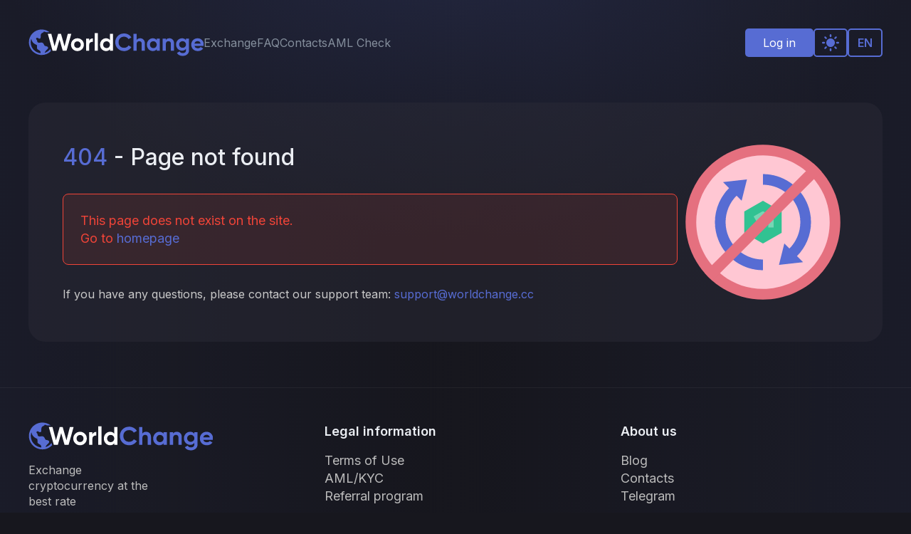

--- FILE ---
content_type: text/html
request_url: https://worldchange.cc/exchange-USDTERC-to-CASHUSD-tgn/
body_size: 1674
content:
<!doctype html>
<html lang="ru">
  <head>
    <meta charset="UTF-8" />
	<meta name="color-scheme" content="dark" />
    <meta name="viewport" content="width=device-width, initial-scale=1.0, maximum-scale=1.0, user-scalable=0" />
    <link rel="preconnect" href="https://fonts.googleapis.com">
    <link rel="preconnect" href="https://fonts.gstatic.com" crossorigin>
    <link rel="icon" type="image/png" href="/img/favicon.png">
    <link rel="apple-touch-icon" href="/img/favicon.png">
    <link rel="manifest" href="/manifest.webmanifest">
    <meta name="theme-color" content="#576CD3" />
    <link href="https://fonts.googleapis.com/css2?family=Inter:wght@300;400;500;600;700&display=swap" rel="stylesheet">
    <title>WorldChange — надежные крипто обмены</title>

    <meta name="robots" content="index, follow" />
    <link rel="canonical" href="/" />
    <link rel="alternate" href="/ru" hreflang="ru" />
    <link rel="alternate" href="/en" hreflang="en" />
    <link rel="alternate" href="/" hreflang="x-default" />

    <meta name="description" content="WorldChange — легальный и безопасный онлайн-криптообменник. Принимаем к обмену криптовалюту и рубли. Быстрый сервис, низкие комиссии и выгодные курсы. Популярные валюты: USDT, BTC, ETH, LTC." />
    <meta name="keywords" content="worldchange, ворлдчендж, криптообменник, криптообмен, обмен криптовалют, обменять крипту, безопасный обмен, надежный обмен" />

    <meta property="og:type" content="website" />
    <meta property="og:author" content="worldchange" />
    <meta property="og:title" content="WorldChange — надежные крипто обмены" />
    <meta property="og:description" content="WorldChange — легальный и безопасный онлайн-криптообменник. Принимаем к обмену криптовалюту и рубли. Быстрый сервис, низкие комиссии и выгодные курсы. Популярные валюты: USDT, BTC, ETH, LTC." />
    <meta property="og:url" content="/" />
    <meta property="og:image" content="/og/front-ru.png" />

    <meta name="twitter:card" content="summary_large_image" />
    <meta name="twitter:title" content="WorldChange — надежные крипто обмены" />
    <meta name="twitter:description" content="WorldChange — легальный и безопасный онлайн-криптообменник. Принимаем к обмену криптовалюту и рубли. Быстрый сервис, низкие комиссии и выгодные курсы. Популярные валюты: USDT, BTC, ETH, LTC." />
    <meta name="twitter:image" content="/og/front-ru.png" />

    <script type="application/ld+json">
      {
        "@context": "https://schema.org",
        "@type": "Organization",
        "name": "WorldChange",
        "url": "https://worldchange.cc",
        "logo": "/img/logo.svg",
        "contactPoint": [{
          "@type": "ContactPoint",
          "contactType": "customer support",
          "email": "support@worldchange.cc",
          "availableLanguage": ["ru", "en"]
        }],
        "sameAs": []
      }
    </script>
    <!-- Yandex.Metrika counter -->
    <script type="text/javascript" >
      (function(m,e,t,r,i,k,a){m[i]=m[i]||function(){(m[i].a=m[i].a||[]).push(arguments)};
        m[i].l=1*new Date();
        for (var j = 0; j < document.scripts.length; j++) {if (document.scripts[j].src === r) { return; }}
        k=e.createElement(t),a=e.getElementsByTagName(t)[0],k.async=1,k.src=r,a.parentNode.insertBefore(k,a)})
      (window, document, "script", "https://mc.yandex.ru/metrika/tag.js", "ym");

      ym(101596904, "init", {
        clickmap:true,
        trackLinks:true,
        accurateTrackBounce:true,
        webvisor:true
      });
    </script>
    <!-- /Yandex.Metrika counter -->
    <script type="module" crossorigin src="/assets/index-Bj-q_B3n.js"></script>
    <link rel="stylesheet" crossorigin href="/assets/index-B3hIHf8-.css">
  </head>
  <body>
    <noscript><div><img src="https://mc.yandex.ru/watch/101596904" style="position:absolute; left:-9999px;" alt="" /></div></noscript>
    <div id="root"></div>
	<!--Start of Tawk.to Script-->
	<script type="text/javascript">
	var Tawk_API=Tawk_API||{}, Tawk_LoadStart=new Date();
	(function(){
	var s1=document.createElement("script"),s0=document.getElementsByTagName("script")[0];
	s1.async=true;
	s1.src='https://embed.tawk.to/67bc6ef19613c319093fbbb0/1iks12oad';
	s1.charset='UTF-8';
	s1.setAttribute('crossorigin','*');
	s0.parentNode.insertBefore(s1,s0);
	})();
	</script>
	<!--End of Tawk.to Script-->
  </body>
</html>


--- FILE ---
content_type: text/css
request_url: https://worldchange.cc/assets/index-B3hIHf8-.css
body_size: 48681
content:
*,*:before,*:after{box-sizing:border-box}input,button,textarea,select{font:inherit}button,select{text-transform:none}body{margin:0;font-family:var(--mantine-font-family);font-size:var(--mantine-font-size-md);line-height:var(--mantine-line-height);background-color:var(--mantine-color-body);color:var(--mantine-color-text);-webkit-font-smoothing:var(--mantine-webkit-font-smoothing);-moz-osx-font-smoothing:var(--mantine-moz-font-smoothing)}@media screen and (max-device-width: 31.25em){body{-webkit-text-size-adjust:100%}}@media (prefers-reduced-motion: reduce){[data-respect-reduced-motion] [data-reduce-motion]{transition:none;animation:none}}[data-mantine-color-scheme=light] .mantine-light-hidden,[data-mantine-color-scheme=dark] .mantine-dark-hidden{display:none}.mantine-focus-auto:focus-visible{outline:2px solid var(--mantine-primary-color-filled);outline-offset:calc(.125rem * var(--mantine-scale))}.mantine-focus-always:focus{outline:2px solid var(--mantine-primary-color-filled);outline-offset:calc(.125rem * var(--mantine-scale))}.mantine-focus-never:focus{outline:none}.mantine-active:active{transform:translateY(calc(.0625rem * var(--mantine-scale)))}fieldset:disabled .mantine-active:active{transform:none}:where([dir=rtl]) .mantine-rotate-rtl{transform:rotate(180deg)}:root{color-scheme:var(--mantine-color-scheme);--mantine-z-index-app: 100;--mantine-z-index-modal: 200;--mantine-z-index-popover: 300;--mantine-z-index-overlay: 400;--mantine-z-index-max: 9999;--mantine-scale: 1;--mantine-cursor-type: default;--mantine-webkit-font-smoothing: antialiased;--mantine-color-scheme: light dark;--mantine-moz-font-smoothing: grayscale;--mantine-color-white: #fff;--mantine-color-black: #000;--mantine-line-height: 1.55;--mantine-font-family: -apple-system, BlinkMacSystemFont, Segoe UI, Roboto, Helvetica, Arial, sans-serif, Apple Color Emoji, Segoe UI Emoji;--mantine-font-family-monospace: ui-monospace, SFMono-Regular, Menlo, Monaco, Consolas, Liberation Mono, Courier New, monospace;--mantine-font-family-headings: -apple-system, BlinkMacSystemFont, Segoe UI, Roboto, Helvetica, Arial, sans-serif, Apple Color Emoji, Segoe UI Emoji;--mantine-heading-font-weight: 700;--mantine-radius-default: calc(.25rem * var(--mantine-scale));--mantine-primary-color-0: var(--mantine-color-blue-0);--mantine-primary-color-1: var(--mantine-color-blue-1);--mantine-primary-color-2: var(--mantine-color-blue-2);--mantine-primary-color-3: var(--mantine-color-blue-3);--mantine-primary-color-4: var(--mantine-color-blue-4);--mantine-primary-color-5: var(--mantine-color-blue-5);--mantine-primary-color-6: var(--mantine-color-blue-6);--mantine-primary-color-7: var(--mantine-color-blue-7);--mantine-primary-color-8: var(--mantine-color-blue-8);--mantine-primary-color-9: var(--mantine-color-blue-9);--mantine-primary-color-filled: var(--mantine-color-blue-filled);--mantine-primary-color-filled-hover: var(--mantine-color-blue-filled-hover);--mantine-primary-color-light: var(--mantine-color-blue-light);--mantine-primary-color-light-hover: var(--mantine-color-blue-light-hover);--mantine-primary-color-light-color: var(--mantine-color-blue-light-color);--mantine-breakpoint-xs: 36em;--mantine-breakpoint-sm: 48em;--mantine-breakpoint-md: 62em;--mantine-breakpoint-lg: 75em;--mantine-breakpoint-xl: 88em;--mantine-spacing-xs: calc(.625rem * var(--mantine-scale));--mantine-spacing-sm: calc(.75rem * var(--mantine-scale));--mantine-spacing-md: calc(1rem * var(--mantine-scale));--mantine-spacing-lg: calc(1.25rem * var(--mantine-scale));--mantine-spacing-xl: calc(2rem * var(--mantine-scale));--mantine-font-size-xs: calc(.75rem * var(--mantine-scale));--mantine-font-size-sm: calc(.875rem * var(--mantine-scale));--mantine-font-size-md: calc(1rem * var(--mantine-scale));--mantine-font-size-lg: calc(1.125rem * var(--mantine-scale));--mantine-font-size-xl: calc(1.25rem * var(--mantine-scale));--mantine-line-height-xs: 1.4;--mantine-line-height-sm: 1.45;--mantine-line-height-md: 1.55;--mantine-line-height-lg: 1.6;--mantine-line-height-xl: 1.65;--mantine-shadow-xs: 0 calc(.0625rem * var(--mantine-scale)) calc(.1875rem * var(--mantine-scale)) rgba(0, 0, 0, .05), 0 calc(.0625rem * var(--mantine-scale)) calc(.125rem * var(--mantine-scale)) rgba(0, 0, 0, .1);--mantine-shadow-sm: 0 calc(.0625rem * var(--mantine-scale)) calc(.1875rem * var(--mantine-scale)) rgba(0, 0, 0, .05), rgba(0, 0, 0, .05) 0 calc(.625rem * var(--mantine-scale)) calc(.9375rem * var(--mantine-scale)) calc(-.3125rem * var(--mantine-scale)), rgba(0, 0, 0, .04) 0 calc(.4375rem * var(--mantine-scale)) calc(.4375rem * var(--mantine-scale)) calc(-.3125rem * var(--mantine-scale));--mantine-shadow-md: 0 calc(.0625rem * var(--mantine-scale)) calc(.1875rem * var(--mantine-scale)) rgba(0, 0, 0, .05), rgba(0, 0, 0, .05) 0 calc(1.25rem * var(--mantine-scale)) calc(1.5625rem * var(--mantine-scale)) calc(-.3125rem * var(--mantine-scale)), rgba(0, 0, 0, .04) 0 calc(.625rem * var(--mantine-scale)) calc(.625rem * var(--mantine-scale)) calc(-.3125rem * var(--mantine-scale));--mantine-shadow-lg: 0 calc(.0625rem * var(--mantine-scale)) calc(.1875rem * var(--mantine-scale)) rgba(0, 0, 0, .05), rgba(0, 0, 0, .05) 0 calc(1.75rem * var(--mantine-scale)) calc(1.4375rem * var(--mantine-scale)) calc(-.4375rem * var(--mantine-scale)), rgba(0, 0, 0, .04) 0 calc(.75rem * var(--mantine-scale)) calc(.75rem * var(--mantine-scale)) calc(-.4375rem * var(--mantine-scale));--mantine-shadow-xl: 0 calc(.0625rem * var(--mantine-scale)) calc(.1875rem * var(--mantine-scale)) rgba(0, 0, 0, .05), rgba(0, 0, 0, .05) 0 calc(2.25rem * var(--mantine-scale)) calc(1.75rem * var(--mantine-scale)) calc(-.4375rem * var(--mantine-scale)), rgba(0, 0, 0, .04) 0 calc(1.0625rem * var(--mantine-scale)) calc(1.0625rem * var(--mantine-scale)) calc(-.4375rem * var(--mantine-scale));--mantine-radius-xs: calc(.125rem * var(--mantine-scale));--mantine-radius-sm: calc(.25rem * var(--mantine-scale));--mantine-radius-md: calc(.5rem * var(--mantine-scale));--mantine-radius-lg: calc(1rem * var(--mantine-scale));--mantine-radius-xl: calc(2rem * var(--mantine-scale));--mantine-color-dark-0: #c9c9c9;--mantine-color-dark-1: #b8b8b8;--mantine-color-dark-2: #828282;--mantine-color-dark-3: #696969;--mantine-color-dark-4: #424242;--mantine-color-dark-5: #3b3b3b;--mantine-color-dark-6: #2e2e2e;--mantine-color-dark-7: #242424;--mantine-color-dark-8: #1f1f1f;--mantine-color-dark-9: #141414;--mantine-color-gray-0: #f8f9fa;--mantine-color-gray-1: #f1f3f5;--mantine-color-gray-2: #e9ecef;--mantine-color-gray-3: #dee2e6;--mantine-color-gray-4: #ced4da;--mantine-color-gray-5: #adb5bd;--mantine-color-gray-6: #868e96;--mantine-color-gray-7: #495057;--mantine-color-gray-8: #343a40;--mantine-color-gray-9: #212529;--mantine-color-red-0: #fff5f5;--mantine-color-red-1: #ffe3e3;--mantine-color-red-2: #ffc9c9;--mantine-color-red-3: #ffa8a8;--mantine-color-red-4: #ff8787;--mantine-color-red-5: #ff6b6b;--mantine-color-red-6: #fa5252;--mantine-color-red-7: #f03e3e;--mantine-color-red-8: #e03131;--mantine-color-red-9: #c92a2a;--mantine-color-pink-0: #fff0f6;--mantine-color-pink-1: #ffdeeb;--mantine-color-pink-2: #fcc2d7;--mantine-color-pink-3: #faa2c1;--mantine-color-pink-4: #f783ac;--mantine-color-pink-5: #f06595;--mantine-color-pink-6: #e64980;--mantine-color-pink-7: #d6336c;--mantine-color-pink-8: #c2255c;--mantine-color-pink-9: #a61e4d;--mantine-color-grape-0: #f8f0fc;--mantine-color-grape-1: #f3d9fa;--mantine-color-grape-2: #eebefa;--mantine-color-grape-3: #e599f7;--mantine-color-grape-4: #da77f2;--mantine-color-grape-5: #cc5de8;--mantine-color-grape-6: #be4bdb;--mantine-color-grape-7: #ae3ec9;--mantine-color-grape-8: #9c36b5;--mantine-color-grape-9: #862e9c;--mantine-color-violet-0: #f3f0ff;--mantine-color-violet-1: #e5dbff;--mantine-color-violet-2: #d0bfff;--mantine-color-violet-3: #b197fc;--mantine-color-violet-4: #9775fa;--mantine-color-violet-5: #845ef7;--mantine-color-violet-6: #7950f2;--mantine-color-violet-7: #7048e8;--mantine-color-violet-8: #6741d9;--mantine-color-violet-9: #5f3dc4;--mantine-color-indigo-0: #edf2ff;--mantine-color-indigo-1: #dbe4ff;--mantine-color-indigo-2: #bac8ff;--mantine-color-indigo-3: #91a7ff;--mantine-color-indigo-4: #748ffc;--mantine-color-indigo-5: #5c7cfa;--mantine-color-indigo-6: #4c6ef5;--mantine-color-indigo-7: #4263eb;--mantine-color-indigo-8: #3b5bdb;--mantine-color-indigo-9: #364fc7;--mantine-color-blue-0: #e7f5ff;--mantine-color-blue-1: #d0ebff;--mantine-color-blue-2: #a5d8ff;--mantine-color-blue-3: #74c0fc;--mantine-color-blue-4: #4dabf7;--mantine-color-blue-5: #339af0;--mantine-color-blue-6: #228be6;--mantine-color-blue-7: #1c7ed6;--mantine-color-blue-8: #1971c2;--mantine-color-blue-9: #1864ab;--mantine-color-cyan-0: #e3fafc;--mantine-color-cyan-1: #c5f6fa;--mantine-color-cyan-2: #99e9f2;--mantine-color-cyan-3: #66d9e8;--mantine-color-cyan-4: #3bc9db;--mantine-color-cyan-5: #22b8cf;--mantine-color-cyan-6: #15aabf;--mantine-color-cyan-7: #1098ad;--mantine-color-cyan-8: #0c8599;--mantine-color-cyan-9: #0b7285;--mantine-color-teal-0: #e6fcf5;--mantine-color-teal-1: #c3fae8;--mantine-color-teal-2: #96f2d7;--mantine-color-teal-3: #63e6be;--mantine-color-teal-4: #38d9a9;--mantine-color-teal-5: #20c997;--mantine-color-teal-6: #12b886;--mantine-color-teal-7: #0ca678;--mantine-color-teal-8: #099268;--mantine-color-teal-9: #087f5b;--mantine-color-green-0: #ebfbee;--mantine-color-green-1: #d3f9d8;--mantine-color-green-2: #b2f2bb;--mantine-color-green-3: #8ce99a;--mantine-color-green-4: #69db7c;--mantine-color-green-5: #51cf66;--mantine-color-green-6: #40c057;--mantine-color-green-7: #37b24d;--mantine-color-green-8: #2f9e44;--mantine-color-green-9: #2b8a3e;--mantine-color-lime-0: #f4fce3;--mantine-color-lime-1: #e9fac8;--mantine-color-lime-2: #d8f5a2;--mantine-color-lime-3: #c0eb75;--mantine-color-lime-4: #a9e34b;--mantine-color-lime-5: #94d82d;--mantine-color-lime-6: #82c91e;--mantine-color-lime-7: #74b816;--mantine-color-lime-8: #66a80f;--mantine-color-lime-9: #5c940d;--mantine-color-yellow-0: #fff9db;--mantine-color-yellow-1: #fff3bf;--mantine-color-yellow-2: #ffec99;--mantine-color-yellow-3: #ffe066;--mantine-color-yellow-4: #ffd43b;--mantine-color-yellow-5: #fcc419;--mantine-color-yellow-6: #fab005;--mantine-color-yellow-7: #f59f00;--mantine-color-yellow-8: #f08c00;--mantine-color-yellow-9: #e67700;--mantine-color-orange-0: #fff4e6;--mantine-color-orange-1: #ffe8cc;--mantine-color-orange-2: #ffd8a8;--mantine-color-orange-3: #ffc078;--mantine-color-orange-4: #ffa94d;--mantine-color-orange-5: #ff922b;--mantine-color-orange-6: #fd7e14;--mantine-color-orange-7: #f76707;--mantine-color-orange-8: #e8590c;--mantine-color-orange-9: #d9480f;--mantine-h1-font-size: calc(2.125rem * var(--mantine-scale));--mantine-h1-line-height: 1.3;--mantine-h1-font-weight: 700;--mantine-h2-font-size: calc(1.625rem * var(--mantine-scale));--mantine-h2-line-height: 1.35;--mantine-h2-font-weight: 700;--mantine-h3-font-size: calc(1.375rem * var(--mantine-scale));--mantine-h3-line-height: 1.4;--mantine-h3-font-weight: 700;--mantine-h4-font-size: calc(1.125rem * var(--mantine-scale));--mantine-h4-line-height: 1.45;--mantine-h4-font-weight: 700;--mantine-h5-font-size: calc(1rem * var(--mantine-scale));--mantine-h5-line-height: 1.5;--mantine-h5-font-weight: 700;--mantine-h6-font-size: calc(.875rem * var(--mantine-scale));--mantine-h6-line-height: 1.5;--mantine-h6-font-weight: 700}:root[data-mantine-color-scheme=dark]{--mantine-color-scheme: dark;--mantine-primary-color-contrast: var(--mantine-color-white);--mantine-color-bright: var(--mantine-color-white);--mantine-color-text: var(--mantine-color-dark-0);--mantine-color-body: var(--mantine-color-dark-7);--mantine-color-error: var(--mantine-color-red-8);--mantine-color-placeholder: var(--mantine-color-dark-3);--mantine-color-anchor: var(--mantine-color-blue-4);--mantine-color-default: var(--mantine-color-dark-6);--mantine-color-default-hover: var(--mantine-color-dark-5);--mantine-color-default-color: var(--mantine-color-white);--mantine-color-default-border: var(--mantine-color-dark-4);--mantine-color-dimmed: var(--mantine-color-dark-2);--mantine-color-dark-text: var(--mantine-color-dark-4);--mantine-color-dark-filled: var(--mantine-color-dark-8);--mantine-color-dark-filled-hover: var(--mantine-color-dark-7);--mantine-color-dark-light: rgba(36, 36, 36, .15);--mantine-color-dark-light-hover: rgba(36, 36, 36, .2);--mantine-color-dark-light-color: var(--mantine-color-dark-3);--mantine-color-dark-outline: var(--mantine-color-dark-4);--mantine-color-dark-outline-hover: rgba(36, 36, 36, .05);--mantine-color-gray-text: var(--mantine-color-gray-4);--mantine-color-gray-filled: var(--mantine-color-gray-8);--mantine-color-gray-filled-hover: var(--mantine-color-gray-9);--mantine-color-gray-light: rgba(134, 142, 150, .15);--mantine-color-gray-light-hover: rgba(134, 142, 150, .2);--mantine-color-gray-light-color: var(--mantine-color-gray-3);--mantine-color-gray-outline: var(--mantine-color-gray-4);--mantine-color-gray-outline-hover: rgba(206, 212, 218, .05);--mantine-color-red-text: var(--mantine-color-red-4);--mantine-color-red-filled: var(--mantine-color-red-8);--mantine-color-red-filled-hover: var(--mantine-color-red-9);--mantine-color-red-light: rgba(250, 82, 82, .15);--mantine-color-red-light-hover: rgba(250, 82, 82, .2);--mantine-color-red-light-color: var(--mantine-color-red-3);--mantine-color-red-outline: var(--mantine-color-red-4);--mantine-color-red-outline-hover: rgba(255, 135, 135, .05);--mantine-color-pink-text: var(--mantine-color-pink-4);--mantine-color-pink-filled: var(--mantine-color-pink-8);--mantine-color-pink-filled-hover: var(--mantine-color-pink-9);--mantine-color-pink-light: rgba(230, 73, 128, .15);--mantine-color-pink-light-hover: rgba(230, 73, 128, .2);--mantine-color-pink-light-color: var(--mantine-color-pink-3);--mantine-color-pink-outline: var(--mantine-color-pink-4);--mantine-color-pink-outline-hover: rgba(247, 131, 172, .05);--mantine-color-grape-text: var(--mantine-color-grape-4);--mantine-color-grape-filled: var(--mantine-color-grape-8);--mantine-color-grape-filled-hover: var(--mantine-color-grape-9);--mantine-color-grape-light: rgba(190, 75, 219, .15);--mantine-color-grape-light-hover: rgba(190, 75, 219, .2);--mantine-color-grape-light-color: var(--mantine-color-grape-3);--mantine-color-grape-outline: var(--mantine-color-grape-4);--mantine-color-grape-outline-hover: rgba(218, 119, 242, .05);--mantine-color-violet-text: var(--mantine-color-violet-4);--mantine-color-violet-filled: var(--mantine-color-violet-8);--mantine-color-violet-filled-hover: var(--mantine-color-violet-9);--mantine-color-violet-light: rgba(121, 80, 242, .15);--mantine-color-violet-light-hover: rgba(121, 80, 242, .2);--mantine-color-violet-light-color: var(--mantine-color-violet-3);--mantine-color-violet-outline: var(--mantine-color-violet-4);--mantine-color-violet-outline-hover: rgba(151, 117, 250, .05);--mantine-color-indigo-text: var(--mantine-color-indigo-4);--mantine-color-indigo-filled: var(--mantine-color-indigo-8);--mantine-color-indigo-filled-hover: var(--mantine-color-indigo-9);--mantine-color-indigo-light: rgba(76, 110, 245, .15);--mantine-color-indigo-light-hover: rgba(76, 110, 245, .2);--mantine-color-indigo-light-color: var(--mantine-color-indigo-3);--mantine-color-indigo-outline: var(--mantine-color-indigo-4);--mantine-color-indigo-outline-hover: rgba(116, 143, 252, .05);--mantine-color-blue-text: var(--mantine-color-blue-4);--mantine-color-blue-filled: var(--mantine-color-blue-8);--mantine-color-blue-filled-hover: var(--mantine-color-blue-9);--mantine-color-blue-light: rgba(34, 139, 230, .15);--mantine-color-blue-light-hover: rgba(34, 139, 230, .2);--mantine-color-blue-light-color: var(--mantine-color-blue-3);--mantine-color-blue-outline: var(--mantine-color-blue-4);--mantine-color-blue-outline-hover: rgba(77, 171, 247, .05);--mantine-color-cyan-text: var(--mantine-color-cyan-4);--mantine-color-cyan-filled: var(--mantine-color-cyan-8);--mantine-color-cyan-filled-hover: var(--mantine-color-cyan-9);--mantine-color-cyan-light: rgba(21, 170, 191, .15);--mantine-color-cyan-light-hover: rgba(21, 170, 191, .2);--mantine-color-cyan-light-color: var(--mantine-color-cyan-3);--mantine-color-cyan-outline: var(--mantine-color-cyan-4);--mantine-color-cyan-outline-hover: rgba(59, 201, 219, .05);--mantine-color-teal-text: var(--mantine-color-teal-4);--mantine-color-teal-filled: var(--mantine-color-teal-8);--mantine-color-teal-filled-hover: var(--mantine-color-teal-9);--mantine-color-teal-light: rgba(18, 184, 134, .15);--mantine-color-teal-light-hover: rgba(18, 184, 134, .2);--mantine-color-teal-light-color: var(--mantine-color-teal-3);--mantine-color-teal-outline: var(--mantine-color-teal-4);--mantine-color-teal-outline-hover: rgba(56, 217, 169, .05);--mantine-color-green-text: var(--mantine-color-green-4);--mantine-color-green-filled: var(--mantine-color-green-8);--mantine-color-green-filled-hover: var(--mantine-color-green-9);--mantine-color-green-light: rgba(64, 192, 87, .15);--mantine-color-green-light-hover: rgba(64, 192, 87, .2);--mantine-color-green-light-color: var(--mantine-color-green-3);--mantine-color-green-outline: var(--mantine-color-green-4);--mantine-color-green-outline-hover: rgba(105, 219, 124, .05);--mantine-color-lime-text: var(--mantine-color-lime-4);--mantine-color-lime-filled: var(--mantine-color-lime-8);--mantine-color-lime-filled-hover: var(--mantine-color-lime-9);--mantine-color-lime-light: rgba(130, 201, 30, .15);--mantine-color-lime-light-hover: rgba(130, 201, 30, .2);--mantine-color-lime-light-color: var(--mantine-color-lime-3);--mantine-color-lime-outline: var(--mantine-color-lime-4);--mantine-color-lime-outline-hover: rgba(169, 227, 75, .05);--mantine-color-yellow-text: var(--mantine-color-yellow-4);--mantine-color-yellow-filled: var(--mantine-color-yellow-8);--mantine-color-yellow-filled-hover: var(--mantine-color-yellow-9);--mantine-color-yellow-light: rgba(250, 176, 5, .15);--mantine-color-yellow-light-hover: rgba(250, 176, 5, .2);--mantine-color-yellow-light-color: var(--mantine-color-yellow-3);--mantine-color-yellow-outline: var(--mantine-color-yellow-4);--mantine-color-yellow-outline-hover: rgba(255, 212, 59, .05);--mantine-color-orange-text: var(--mantine-color-orange-4);--mantine-color-orange-filled: var(--mantine-color-orange-8);--mantine-color-orange-filled-hover: var(--mantine-color-orange-9);--mantine-color-orange-light: rgba(253, 126, 20, .15);--mantine-color-orange-light-hover: rgba(253, 126, 20, .2);--mantine-color-orange-light-color: var(--mantine-color-orange-3);--mantine-color-orange-outline: var(--mantine-color-orange-4);--mantine-color-orange-outline-hover: rgba(255, 169, 77, .05)}:root[data-mantine-color-scheme=light]{--mantine-color-scheme: light;--mantine-color-bright: var(--mantine-color-black);--mantine-color-text: var(--mantine-color-black);--mantine-color-body: var(--mantine-color-white);--mantine-primary-color-contrast: var(--mantine-color-white);--mantine-color-error: var(--mantine-color-red-6);--mantine-color-placeholder: var(--mantine-color-gray-5);--mantine-color-anchor: var(--mantine-primary-color-filled);--mantine-color-default: var(--mantine-color-white);--mantine-color-default-hover: var(--mantine-color-gray-0);--mantine-color-default-color: var(--mantine-color-gray-9);--mantine-color-default-border: var(--mantine-color-gray-4);--mantine-color-dimmed: var(--mantine-color-gray-6);--mantine-color-dark-text: var(--mantine-color-dark-filled);--mantine-color-dark-filled: var(--mantine-color-dark-6);--mantine-color-dark-filled-hover: var(--mantine-color-dark-7);--mantine-color-dark-light: rgba(56, 56, 56, .1);--mantine-color-dark-light-hover: rgba(56, 56, 56, .12);--mantine-color-dark-light-color: var(--mantine-color-dark-6);--mantine-color-dark-outline: var(--mantine-color-dark-6);--mantine-color-dark-outline-hover: rgba(56, 56, 56, .05);--mantine-color-gray-text: var(--mantine-color-gray-filled);--mantine-color-gray-filled: var(--mantine-color-gray-6);--mantine-color-gray-filled-hover: var(--mantine-color-gray-7);--mantine-color-gray-light: rgba(134, 142, 150, .1);--mantine-color-gray-light-hover: rgba(134, 142, 150, .12);--mantine-color-gray-light-color: var(--mantine-color-gray-6);--mantine-color-gray-outline: var(--mantine-color-gray-6);--mantine-color-gray-outline-hover: rgba(134, 142, 150, .05);--mantine-color-red-text: var(--mantine-color-red-filled);--mantine-color-red-filled: var(--mantine-color-red-6);--mantine-color-red-filled-hover: var(--mantine-color-red-7);--mantine-color-red-light: rgba(250, 82, 82, .1);--mantine-color-red-light-hover: rgba(250, 82, 82, .12);--mantine-color-red-light-color: var(--mantine-color-red-6);--mantine-color-red-outline: var(--mantine-color-red-6);--mantine-color-red-outline-hover: rgba(250, 82, 82, .05);--mantine-color-pink-text: var(--mantine-color-pink-filled);--mantine-color-pink-filled: var(--mantine-color-pink-6);--mantine-color-pink-filled-hover: var(--mantine-color-pink-7);--mantine-color-pink-light: rgba(230, 73, 128, .1);--mantine-color-pink-light-hover: rgba(230, 73, 128, .12);--mantine-color-pink-light-color: var(--mantine-color-pink-6);--mantine-color-pink-outline: var(--mantine-color-pink-6);--mantine-color-pink-outline-hover: rgba(230, 73, 128, .05);--mantine-color-grape-text: var(--mantine-color-grape-filled);--mantine-color-grape-filled: var(--mantine-color-grape-6);--mantine-color-grape-filled-hover: var(--mantine-color-grape-7);--mantine-color-grape-light: rgba(190, 75, 219, .1);--mantine-color-grape-light-hover: rgba(190, 75, 219, .12);--mantine-color-grape-light-color: var(--mantine-color-grape-6);--mantine-color-grape-outline: var(--mantine-color-grape-6);--mantine-color-grape-outline-hover: rgba(190, 75, 219, .05);--mantine-color-violet-text: var(--mantine-color-violet-filled);--mantine-color-violet-filled: var(--mantine-color-violet-6);--mantine-color-violet-filled-hover: var(--mantine-color-violet-7);--mantine-color-violet-light: rgba(121, 80, 242, .1);--mantine-color-violet-light-hover: rgba(121, 80, 242, .12);--mantine-color-violet-light-color: var(--mantine-color-violet-6);--mantine-color-violet-outline: var(--mantine-color-violet-6);--mantine-color-violet-outline-hover: rgba(121, 80, 242, .05);--mantine-color-indigo-text: var(--mantine-color-indigo-filled);--mantine-color-indigo-filled: var(--mantine-color-indigo-6);--mantine-color-indigo-filled-hover: var(--mantine-color-indigo-7);--mantine-color-indigo-light: rgba(76, 110, 245, .1);--mantine-color-indigo-light-hover: rgba(76, 110, 245, .12);--mantine-color-indigo-light-color: var(--mantine-color-indigo-6);--mantine-color-indigo-outline: var(--mantine-color-indigo-6);--mantine-color-indigo-outline-hover: rgba(76, 110, 245, .05);--mantine-color-blue-text: var(--mantine-color-blue-filled);--mantine-color-blue-filled: var(--mantine-color-blue-6);--mantine-color-blue-filled-hover: var(--mantine-color-blue-7);--mantine-color-blue-light: rgba(34, 139, 230, .1);--mantine-color-blue-light-hover: rgba(34, 139, 230, .12);--mantine-color-blue-light-color: var(--mantine-color-blue-6);--mantine-color-blue-outline: var(--mantine-color-blue-6);--mantine-color-blue-outline-hover: rgba(34, 139, 230, .05);--mantine-color-cyan-text: var(--mantine-color-cyan-filled);--mantine-color-cyan-filled: var(--mantine-color-cyan-6);--mantine-color-cyan-filled-hover: var(--mantine-color-cyan-7);--mantine-color-cyan-light: rgba(21, 170, 191, .1);--mantine-color-cyan-light-hover: rgba(21, 170, 191, .12);--mantine-color-cyan-light-color: var(--mantine-color-cyan-6);--mantine-color-cyan-outline: var(--mantine-color-cyan-6);--mantine-color-cyan-outline-hover: rgba(21, 170, 191, .05);--mantine-color-teal-text: var(--mantine-color-teal-filled);--mantine-color-teal-filled: var(--mantine-color-teal-6);--mantine-color-teal-filled-hover: var(--mantine-color-teal-7);--mantine-color-teal-light: rgba(18, 184, 134, .1);--mantine-color-teal-light-hover: rgba(18, 184, 134, .12);--mantine-color-teal-light-color: var(--mantine-color-teal-6);--mantine-color-teal-outline: var(--mantine-color-teal-6);--mantine-color-teal-outline-hover: rgba(18, 184, 134, .05);--mantine-color-green-text: var(--mantine-color-green-filled);--mantine-color-green-filled: var(--mantine-color-green-6);--mantine-color-green-filled-hover: var(--mantine-color-green-7);--mantine-color-green-light: rgba(64, 192, 87, .1);--mantine-color-green-light-hover: rgba(64, 192, 87, .12);--mantine-color-green-light-color: var(--mantine-color-green-6);--mantine-color-green-outline: var(--mantine-color-green-6);--mantine-color-green-outline-hover: rgba(64, 192, 87, .05);--mantine-color-lime-text: var(--mantine-color-lime-filled);--mantine-color-lime-filled: var(--mantine-color-lime-6);--mantine-color-lime-filled-hover: var(--mantine-color-lime-7);--mantine-color-lime-light: rgba(130, 201, 30, .1);--mantine-color-lime-light-hover: rgba(130, 201, 30, .12);--mantine-color-lime-light-color: var(--mantine-color-lime-6);--mantine-color-lime-outline: var(--mantine-color-lime-6);--mantine-color-lime-outline-hover: rgba(130, 201, 30, .05);--mantine-color-yellow-text: var(--mantine-color-yellow-filled);--mantine-color-yellow-filled: var(--mantine-color-yellow-6);--mantine-color-yellow-filled-hover: var(--mantine-color-yellow-7);--mantine-color-yellow-light: rgba(250, 176, 5, .1);--mantine-color-yellow-light-hover: rgba(250, 176, 5, .12);--mantine-color-yellow-light-color: var(--mantine-color-yellow-6);--mantine-color-yellow-outline: var(--mantine-color-yellow-6);--mantine-color-yellow-outline-hover: rgba(250, 176, 5, .05);--mantine-color-orange-text: var(--mantine-color-orange-filled);--mantine-color-orange-filled: var(--mantine-color-orange-6);--mantine-color-orange-filled-hover: var(--mantine-color-orange-7);--mantine-color-orange-light: rgba(253, 126, 20, .1);--mantine-color-orange-light-hover: rgba(253, 126, 20, .12);--mantine-color-orange-light-color: var(--mantine-color-orange-6);--mantine-color-orange-outline: var(--mantine-color-orange-6);--mantine-color-orange-outline-hover: rgba(253, 126, 20, .05)}.m_d57069b5{--scrollarea-scrollbar-size: calc(.75rem * var(--mantine-scale));position:relative;overflow:hidden}.m_c0783ff9{scrollbar-width:none;-ms-overflow-style:none;-webkit-overflow-scrolling:touch;width:100%;height:100%}.m_c0783ff9::-webkit-scrollbar{display:none}.m_c0783ff9:where([data-scrollbars=xy],[data-scrollbars=y]):where([data-offset-scrollbars=xy],[data-offset-scrollbars=y]){padding-inline-end:var(--scrollarea-scrollbar-size);padding-inline-start:unset}.m_c0783ff9:where([data-scrollbars=xy],[data-scrollbars=x]):where([data-offset-scrollbars=xy],[data-offset-scrollbars=x]){padding-bottom:var(--scrollarea-scrollbar-size)}.m_f8f631dd{min-width:100%;display:table}.m_c44ba933{-webkit-user-select:none;user-select:none;touch-action:none;box-sizing:border-box;transition:background-color .15s ease,opacity .15s ease;padding:calc(var(--scrollarea-scrollbar-size) / 5);display:flex;background-color:transparent;flex-direction:row}@media (hover: hover){:where([data-mantine-color-scheme=light]) .m_c44ba933:hover{background-color:var(--mantine-color-gray-0)}:where([data-mantine-color-scheme=light]) .m_c44ba933:hover>.m_d8b5e363{background-color:#00000080}:where([data-mantine-color-scheme=dark]) .m_c44ba933:hover{background-color:var(--mantine-color-dark-8)}:where([data-mantine-color-scheme=dark]) .m_c44ba933:hover>.m_d8b5e363{background-color:#ffffff80}}@media (hover: none){:where([data-mantine-color-scheme=light]) .m_c44ba933:active{background-color:var(--mantine-color-gray-0)}:where([data-mantine-color-scheme=light]) .m_c44ba933:active>.m_d8b5e363{background-color:#00000080}:where([data-mantine-color-scheme=dark]) .m_c44ba933:active{background-color:var(--mantine-color-dark-8)}:where([data-mantine-color-scheme=dark]) .m_c44ba933:active>.m_d8b5e363{background-color:#ffffff80}}.m_c44ba933:where([data-hidden],[data-state=hidden]){display:none}.m_c44ba933:where([data-orientation=vertical]){width:var(--scrollarea-scrollbar-size);top:0;bottom:var(--sa-corner-width);inset-inline-end:0}.m_c44ba933:where([data-orientation=horizontal]){height:var(--scrollarea-scrollbar-size);flex-direction:column;bottom:0;inset-inline-start:0;inset-inline-end:var(--sa-corner-width)}.m_d8b5e363{flex:1;border-radius:var(--scrollarea-scrollbar-size);position:relative;transition:background-color .15s ease;overflow:hidden}.m_d8b5e363:before{content:"";position:absolute;top:50%;left:50%;transform:translate(-50%,-50%);width:100%;height:100%;min-width:calc(2.75rem * var(--mantine-scale));min-height:calc(2.75rem * var(--mantine-scale))}:where([data-mantine-color-scheme=light]) .m_d8b5e363{background-color:#0006}:where([data-mantine-color-scheme=dark]) .m_d8b5e363{background-color:#fff6}.m_21657268{position:absolute;opacity:0;transition:opacity .15s ease;display:block;inset-inline-end:0;bottom:0}:where([data-mantine-color-scheme=light]) .m_21657268{background-color:var(--mantine-color-gray-0)}:where([data-mantine-color-scheme=dark]) .m_21657268{background-color:var(--mantine-color-dark-8)}.m_21657268:where([data-hovered]){opacity:1}.m_21657268:where([data-hidden]){display:none}.m_87cf2631{background-color:transparent;cursor:pointer;border:0;padding:0;-webkit-appearance:none;-moz-appearance:none;appearance:none;font-size:var(--mantine-font-size-md);text-align:left;text-decoration:none;color:inherit;touch-action:manipulation;-webkit-tap-highlight-color:transparent}:where([dir=rtl]) .m_87cf2631{text-align:right}.m_515a97f8{border:0;clip:rect(0 0 0 0);height:calc(.0625rem * var(--mantine-scale));width:calc(.0625rem * var(--mantine-scale));margin:calc(-.0625rem * var(--mantine-scale));overflow:hidden;padding:0;position:absolute;white-space:nowrap}.m_1b7284a3{--paper-radius: var(--mantine-radius-default);outline:0;-webkit-tap-highlight-color:transparent;display:block;touch-action:manipulation;text-decoration:none;border-radius:var(--paper-radius);box-shadow:var(--paper-shadow);background-color:var(--mantine-color-body)}:where([data-mantine-color-scheme=light]) .m_1b7284a3:where([data-with-border]){border:calc(.0625rem * var(--mantine-scale)) solid var(--mantine-color-gray-3)}:where([data-mantine-color-scheme=dark]) .m_1b7284a3:where([data-with-border]){border:calc(.0625rem * var(--mantine-scale)) solid var(--mantine-color-dark-4)}.m_38a85659{position:absolute;border:1px solid var(--popover-border-color);padding:var(--mantine-spacing-sm) var(--mantine-spacing-md);box-shadow:var(--popover-shadow, none);border-radius:var(--popover-radius, var(--mantine-radius-default))}.m_38a85659:where([data-fixed]){position:fixed}.m_38a85659:focus{outline:none}:where([data-mantine-color-scheme=light]) .m_38a85659{--popover-border-color: var(--mantine-color-gray-2);background-color:var(--mantine-color-white)}:where([data-mantine-color-scheme=dark]) .m_38a85659{--popover-border-color: var(--mantine-color-dark-4);background-color:var(--mantine-color-dark-6)}.m_a31dc6c1{background-color:inherit;border:1px solid var(--popover-border-color);z-index:1}.m_5ae2e3c{--loader-size-xs: calc(1.125rem * var(--mantine-scale));--loader-size-sm: calc(1.375rem * var(--mantine-scale));--loader-size-md: calc(2.25rem * var(--mantine-scale));--loader-size-lg: calc(2.75rem * var(--mantine-scale));--loader-size-xl: calc(3.625rem * var(--mantine-scale));--loader-size: var(--loader-size-md);--loader-color: var(--mantine-primary-color-filled)}@keyframes m_5d2b3b9d{0%{transform:scale(.6);opacity:0}50%,to{transform:scale(1)}}.m_7a2bd4cd{position:relative;width:var(--loader-size);height:var(--loader-size);display:flex;gap:calc(var(--loader-size) / 5)}.m_870bb79{flex:1;background:var(--loader-color);animation:m_5d2b3b9d 1.2s cubic-bezier(0,.5,.5,1) infinite;border-radius:calc(.125rem * var(--mantine-scale))}.m_870bb79:nth-of-type(1){animation-delay:-.24s}.m_870bb79:nth-of-type(2){animation-delay:-.12s}.m_870bb79:nth-of-type(3){animation-delay:0}@keyframes m_aac34a1{0%,to{transform:scale(1);opacity:1}50%{transform:scale(.6);opacity:.5}}.m_4e3f22d7{display:flex;justify-content:center;align-items:center;gap:calc(var(--loader-size) / 10);position:relative;width:var(--loader-size);height:var(--loader-size)}.m_870c4af{width:calc(var(--loader-size) / 3 - var(--loader-size) / 15);height:calc(var(--loader-size) / 3 - var(--loader-size) / 15);border-radius:50%;background:var(--loader-color);animation:m_aac34a1 .8s infinite linear}.m_870c4af:nth-child(2){animation-delay:.4s}@keyframes m_f8e89c4b{0%{transform:rotate(0)}to{transform:rotate(360deg)}}.m_b34414df{display:inline-block;width:var(--loader-size);height:var(--loader-size)}.m_b34414df:after{content:"";display:block;width:var(--loader-size);height:var(--loader-size);border-radius:calc(625rem * var(--mantine-scale));border-width:calc(var(--loader-size) / 8);border-style:solid;border-color:var(--loader-color) var(--loader-color) var(--loader-color) transparent;animation:m_f8e89c4b 1.2s linear infinite}.m_8d3f4000{--ai-size-xs: calc(1.125rem * var(--mantine-scale));--ai-size-sm: calc(1.375rem * var(--mantine-scale));--ai-size-md: calc(1.75rem * var(--mantine-scale));--ai-size-lg: calc(2.125rem * var(--mantine-scale));--ai-size-xl: calc(2.75rem * var(--mantine-scale));--ai-size-input-xs: calc(1.875rem * var(--mantine-scale));--ai-size-input-sm: calc(2.25rem * var(--mantine-scale));--ai-size-input-md: calc(2.625rem * var(--mantine-scale));--ai-size-input-lg: calc(3.125rem * var(--mantine-scale));--ai-size-input-xl: calc(3.75rem * var(--mantine-scale));--ai-size: var(--ai-size-md);--ai-color: var(--mantine-color-white);line-height:1;display:inline-flex;align-items:center;justify-content:center;position:relative;-webkit-user-select:none;user-select:none;overflow:hidden;width:var(--ai-size);height:var(--ai-size);min-width:var(--ai-size);min-height:var(--ai-size);border-radius:var(--ai-radius, var(--mantine-radius-default));background:var(--ai-bg, var(--mantine-primary-color-filled));color:var(--ai-color, var(--mantine-color-white));border:var(--ai-bd, calc(.0625rem * var(--mantine-scale)) solid transparent);cursor:pointer}@media (hover: hover){.m_8d3f4000:hover:where(:not([data-loading],:disabled,[data-disabled])){background-color:var(--ai-hover, var(--mantine-primary-color-filled-hover));color:var(--ai-hover-color, var(--ai-color))}}@media (hover: none){.m_8d3f4000:active:where(:not([data-loading],:disabled,[data-disabled])){background-color:var(--ai-hover, var(--mantine-primary-color-filled-hover));color:var(--ai-hover-color, var(--ai-color))}}.m_8d3f4000[data-loading]{cursor:not-allowed}.m_8d3f4000[data-loading] .m_8d3afb97{opacity:0;transform:translateY(100%)}.m_8d3f4000:where(:disabled:not([data-loading]),[data-disabled]:not([data-loading])){cursor:not-allowed;border:calc(.0625rem * var(--mantine-scale)) solid transparent}:where([data-mantine-color-scheme=light]) .m_8d3f4000:where(:disabled:not([data-loading]),[data-disabled]:not([data-loading])){background-color:var(--mantine-color-gray-1);color:var(--mantine-color-gray-5)}:where([data-mantine-color-scheme=dark]) .m_8d3f4000:where(:disabled:not([data-loading]),[data-disabled]:not([data-loading])){background-color:var(--mantine-color-dark-6);color:var(--mantine-color-dark-3)}.m_8d3f4000:where(:disabled:not([data-loading]),[data-disabled]:not([data-loading])):active{transform:none}.m_302b9fb1{inset:calc(-.0625rem * var(--mantine-scale));position:absolute;border-radius:var(--ai-radius, var(--mantine-radius-default));display:flex;align-items:center;justify-content:center}:where([data-mantine-color-scheme=light]) .m_302b9fb1{background-color:#ffffff26}:where([data-mantine-color-scheme=dark]) .m_302b9fb1{background-color:#00000026}.m_1a0f1b21{--ai-border-width: calc(.0625rem * var(--mantine-scale));display:flex}.m_1a0f1b21 :where(*):focus{position:relative;z-index:1}.m_1a0f1b21[data-orientation=horizontal]{flex-direction:row}.m_1a0f1b21[data-orientation=horizontal] .m_8d3f4000:not(:only-child):first-child{border-end-end-radius:0;border-start-end-radius:0;border-inline-end-width:calc(var(--ai-border-width) / 2)}.m_1a0f1b21[data-orientation=horizontal] .m_8d3f4000:not(:only-child):last-child{border-end-start-radius:0;border-start-start-radius:0;border-inline-start-width:calc(var(--ai-border-width) / 2)}.m_1a0f1b21[data-orientation=horizontal] .m_8d3f4000:not(:only-child):not(:first-child):not(:last-child){border-radius:0;border-inline-width:calc(var(--ai-border-width) / 2)}.m_1a0f1b21[data-orientation=vertical]{flex-direction:column}.m_1a0f1b21[data-orientation=vertical] .m_8d3f4000:not(:only-child):first-child{border-end-start-radius:0;border-end-end-radius:0;border-bottom-width:calc(var(--ai-border-width) / 2)}.m_1a0f1b21[data-orientation=vertical] .m_8d3f4000:not(:only-child):last-child{border-start-start-radius:0;border-start-end-radius:0;border-top-width:calc(var(--ai-border-width) / 2)}.m_1a0f1b21[data-orientation=vertical] .m_8d3f4000:not(:only-child):not(:first-child):not(:last-child){border-radius:0;border-bottom-width:calc(var(--ai-border-width) / 2);border-top-width:calc(var(--ai-border-width) / 2)}.m_8d3afb97{display:flex;align-items:center;justify-content:center;transition:transform .15s ease,opacity .1s ease;width:100%;height:100%}.m_86a44da5{--cb-size-xs: calc(1.125rem * var(--mantine-scale));--cb-size-sm: calc(1.375rem * var(--mantine-scale));--cb-size-md: calc(1.75rem * var(--mantine-scale));--cb-size-lg: calc(2.125rem * var(--mantine-scale));--cb-size-xl: calc(2.75rem * var(--mantine-scale));--cb-size: var(--cb-size-md);--cb-icon-size: 70%;--cb-radius: var(--mantine-radius-default);line-height:1;display:inline-flex;align-items:center;justify-content:center;position:relative;-webkit-user-select:none;user-select:none;width:var(--cb-size);height:var(--cb-size);min-width:var(--cb-size);min-height:var(--cb-size);border-radius:var(--cb-radius)}:where([data-mantine-color-scheme=light]) .m_86a44da5{color:var(--mantine-color-gray-7)}:where([data-mantine-color-scheme=dark]) .m_86a44da5{color:var(--mantine-color-dark-1)}.m_86a44da5[data-disabled],.m_86a44da5:disabled{cursor:not-allowed;opacity:.6}@media (hover: hover){:where([data-mantine-color-scheme=light]) .m_220c80f2:where(:not([data-disabled],:disabled)):hover{background-color:var(--mantine-color-gray-0)}:where([data-mantine-color-scheme=dark]) .m_220c80f2:where(:not([data-disabled],:disabled)):hover{background-color:var(--mantine-color-dark-6)}}@media (hover: none){:where([data-mantine-color-scheme=light]) .m_220c80f2:where(:not([data-disabled],:disabled)):active{background-color:var(--mantine-color-gray-0)}:where([data-mantine-color-scheme=dark]) .m_220c80f2:where(:not([data-disabled],:disabled)):active{background-color:var(--mantine-color-dark-6)}}.m_4081bf90{display:flex;flex-direction:row;flex-wrap:var(--group-wrap, wrap);justify-content:var(--group-justify, flex-start);align-items:var(--group-align, center);gap:var(--group-gap, var(--mantine-spacing-md))}.m_4081bf90:where([data-grow])>*{flex-grow:1;max-width:var(--group-child-width)}.m_9814e45f{top:0;right:0;bottom:0;left:0;position:absolute;background:var(--overlay-bg, rgba(0, 0, 0, .6));backdrop-filter:var(--overlay-filter);-webkit-backdrop-filter:var(--overlay-filter);border-radius:var(--overlay-radius, 0);z-index:var(--overlay-z-index)}.m_9814e45f:where([data-fixed]){position:fixed}.m_9814e45f:where([data-center]){display:flex;align-items:center;justify-content:center}.m_615af6c9{line-height:1;padding:0;margin:0;font-weight:400;font-size:var(--mantine-font-size-md)}.m_b5489c3c{display:flex;justify-content:space-between;align-items:center;padding:var(--mb-padding, var(--mantine-spacing-md));padding-inline-end:calc(var(--mb-padding, var(--mantine-spacing-md)) - calc(.3125rem * var(--mantine-scale)));position:sticky;top:0;background-color:var(--mantine-color-body);z-index:1000;min-height:calc(3.75rem * var(--mantine-scale));transition:padding-inline-end .1s}.m_60c222c7{position:fixed;width:100%;top:0;bottom:0;z-index:var(--mb-z-index);pointer-events:none}.m_fd1ab0aa{pointer-events:all;box-shadow:var(--mb-shadow, var(--mantine-shadow-xl))}.m_fd1ab0aa [data-mantine-scrollbar]{z-index:1001}.m_fd1ab0aa:has([data-mantine-scrollbar][data-state=visible]) .m_b5489c3c{padding-inline-end:calc(var(--mb-padding, var(--mantine-spacing-md)) + calc(.3125rem * var(--mantine-scale)))}.m_606cb269{margin-inline-start:auto}.m_5df29311{padding:var(--mb-padding, var(--mantine-spacing-md));padding-top:var(--mb-padding, var(--mantine-spacing-md))}.m_5df29311:where(:not(:only-child)){padding-top:0}.m_6c018570{position:relative;margin-top:var(--input-margin-top, 0rem);margin-bottom:var(--input-margin-bottom, 0rem);--input-height-xs: calc(1.875rem * var(--mantine-scale));--input-height-sm: calc(2.25rem * var(--mantine-scale));--input-height-md: calc(2.625rem * var(--mantine-scale));--input-height-lg: calc(3.125rem * var(--mantine-scale));--input-height-xl: calc(3.75rem * var(--mantine-scale));--input-padding-y-xs: calc(.3125rem * var(--mantine-scale));--input-padding-y-sm: calc(.375rem * var(--mantine-scale));--input-padding-y-md: calc(.5rem * var(--mantine-scale));--input-padding-y-lg: calc(.625rem * var(--mantine-scale));--input-padding-y-xl: calc(.8125rem * var(--mantine-scale));--input-height: var(--input-height-sm);--input-radius: var(--mantine-radius-default);--input-cursor: text;--input-text-align: left;--input-line-height: calc(var(--input-height) - calc(.125rem * var(--mantine-scale)));--input-padding: calc(var(--input-height) / 3);--input-padding-inline-start: var(--input-padding);--input-padding-inline-end: var(--input-padding);--input-placeholder-color: var(--mantine-color-placeholder);--input-color: var(--mantine-color-text);--input-left-section-size: var(--input-left-section-width, calc(var(--input-height) - calc(.125rem * var(--mantine-scale))));--input-right-section-size: var( --input-right-section-width, calc(var(--input-height) - calc(.125rem * var(--mantine-scale))) );--input-size: var(--input-height);--section-y: calc(.0625rem * var(--mantine-scale));--left-section-start: calc(.0625rem * var(--mantine-scale));--left-section-border-radius: var(--input-radius) 0 0 var(--input-radius);--right-section-end: calc(.0625rem * var(--mantine-scale));--right-section-border-radius: 0 var(--input-radius) var(--input-radius) 0}.m_6c018570[data-variant=unstyled]{--input-padding: 0;--input-padding-y: 0;--input-padding-inline-start: 0;--input-padding-inline-end: 0}.m_6c018570[data-pointer]{--input-cursor: pointer}.m_6c018570[data-multiline]{--input-padding-y-xs: calc(.28125rem * var(--mantine-scale));--input-padding-y-sm: calc(.34375rem * var(--mantine-scale));--input-padding-y-md: calc(.4375rem * var(--mantine-scale));--input-padding-y-lg: calc(.59375rem * var(--mantine-scale));--input-padding-y-xl: calc(.8125rem * var(--mantine-scale));--input-size: auto;--input-line-height: var(--mantine-line-height);--input-padding-y: var(--input-padding-y-sm)}.m_6c018570[data-with-left-section]{--input-padding-inline-start: var(--input-left-section-size)}.m_6c018570[data-with-right-section]{--input-padding-inline-end: var(--input-right-section-size)}[data-mantine-color-scheme=light] .m_6c018570{--input-disabled-bg: var(--mantine-color-gray-1);--input-disabled-color: var(--mantine-color-gray-6)}[data-mantine-color-scheme=light] .m_6c018570[data-variant=default]{--input-bd: var(--mantine-color-gray-4);--input-bg: var(--mantine-color-white);--input-bd-focus: var(--mantine-primary-color-filled)}[data-mantine-color-scheme=light] .m_6c018570[data-variant=filled]{--input-bd: transparent;--input-bg: var(--mantine-color-gray-1);--input-bd-focus: var(--mantine-primary-color-filled)}[data-mantine-color-scheme=light] .m_6c018570[data-variant=unstyled]{--input-bd: transparent;--input-bg: transparent;--input-bd-focus: transparent}[data-mantine-color-scheme=dark] .m_6c018570{--input-disabled-bg: var(--mantine-color-dark-6);--input-disabled-color: var(--mantine-color-dark-2)}[data-mantine-color-scheme=dark] .m_6c018570[data-variant=default]{--input-bd: var(--mantine-color-dark-4);--input-bg: var(--mantine-color-dark-6);--input-bd-focus: var(--mantine-primary-color-filled)}[data-mantine-color-scheme=dark] .m_6c018570[data-variant=filled]{--input-bd: transparent;--input-bg: var(--mantine-color-dark-5);--input-bd-focus: var(--mantine-primary-color-filled)}[data-mantine-color-scheme=dark] .m_6c018570[data-variant=unstyled]{--input-bd: transparent;--input-bg: transparent;--input-bd-focus: transparent}[data-mantine-color-scheme] .m_6c018570[data-error]:not([data-variant=unstyled]){--input-bd: var(--mantine-color-error)}[data-mantine-color-scheme] .m_6c018570[data-error]{--input-color: var(--mantine-color-error);--input-placeholder-color: var(--mantine-color-error);--input-section-color: var(--mantine-color-error)}:where([dir=rtl]) .m_6c018570{--input-text-align: right;--left-section-border-radius: 0 var(--input-radius) var(--input-radius) 0;--right-section-border-radius: var(--input-radius) 0 0 var(--input-radius)}.m_8fb7ebe7{-webkit-tap-highlight-color:transparent;-webkit-appearance:none;-moz-appearance:none;appearance:none;resize:var(--input-resize, none);display:block;width:100%;transition:border-color .1s ease;text-align:var(--input-text-align);color:var(--input-color);border:calc(.0625rem * var(--mantine-scale)) solid var(--input-bd);background-color:var(--input-bg);font-family:var(--input-font-family, var(--mantine-font-family));height:var(--input-size);min-height:var(--input-height);line-height:var(--input-line-height);font-size:var(--input-fz, var(--input-fz, var(--mantine-font-size-sm)));border-radius:var(--input-radius);padding-inline-start:var(--input-padding-inline-start);padding-inline-end:var(--input-padding-inline-end);padding-top:var(--input-padding-y, 0rem);padding-bottom:var(--input-padding-y, 0rem);cursor:var(--input-cursor);overflow:var(--input-overflow)}.m_8fb7ebe7[data-no-overflow]{--input-overflow: hidden}.m_8fb7ebe7[data-monospace]{--input-font-family: var(--mantine-font-family-monospace);--input-fz: calc(var(--input-fz, var(--mantine-font-size-sm)) - calc(.125rem * var(--mantine-scale)))}.m_8fb7ebe7:focus,.m_8fb7ebe7:focus-within{outline:none;--input-bd: var(--input-bd-focus)}[data-error] .m_8fb7ebe7:focus,[data-error] .m_8fb7ebe7:focus-within{--input-bd: var(--mantine-color-error)}.m_8fb7ebe7::placeholder{color:var(--input-placeholder-color);opacity:1}.m_8fb7ebe7::-webkit-inner-spin-button,.m_8fb7ebe7::-webkit-outer-spin-button,.m_8fb7ebe7::-webkit-search-decoration,.m_8fb7ebe7::-webkit-search-cancel-button,.m_8fb7ebe7::-webkit-search-results-button,.m_8fb7ebe7::-webkit-search-results-decoration{-webkit-appearance:none;-moz-appearance:none;appearance:none}.m_8fb7ebe7[type=number]{-moz-appearance:textfield}.m_8fb7ebe7:disabled,.m_8fb7ebe7[data-disabled]{cursor:not-allowed;opacity:.6;background-color:var(--input-disabled-bg);color:var(--input-disabled-color)}.m_8fb7ebe7:has(input:disabled){cursor:not-allowed;opacity:.6;background-color:var(--input-disabled-bg);color:var(--input-disabled-color)}.m_82577fc2{pointer-events:var(--section-pointer-events);position:absolute;z-index:1;inset-inline-start:var(--section-start);inset-inline-end:var(--section-end);bottom:var(--section-y);top:var(--section-y);display:flex;align-items:center;justify-content:center;width:var(--section-size);border-radius:var(--section-border-radius);color:var(--input-section-color, var(--mantine-color-dimmed))}.m_82577fc2[data-position=right]{--section-pointer-events: var(--input-right-section-pointer-events);--section-end: var(--right-section-end);--section-size: var(--input-right-section-size);--section-border-radius: var(--right-section-border-radius)}.m_82577fc2[data-position=left]{--section-pointer-events: var(--input-left-section-pointer-events);--section-start: var(--left-section-start);--section-size: var(--input-left-section-size);--section-border-radius: var(--left-section-border-radius)}.m_88bacfd0{color:var(--input-placeholder-color, var(--mantine-color-placeholder))}[data-error] .m_88bacfd0{--input-placeholder-color: var(--input-color, var(--mantine-color-placeholder))}.m_46b77525{line-height:var(--mantine-line-height)}.m_8fdc1311{display:inline-block;font-weight:500;word-break:break-word;cursor:default;-webkit-tap-highlight-color:transparent;font-size:var(--input-label-size, var(--mantine-font-size-sm))}.m_78a94662{color:var(--input-asterisk-color, var(--mantine-color-error))}.m_8f816625,.m_fe47ce59{word-wrap:break-word;line-height:1.2;display:block;margin:0;padding:0}.m_8f816625{color:var(--mantine-color-error);font-size:var(--input-error-size, calc(var(--mantine-font-size-sm) - calc(.125rem * var(--mantine-scale))))}.m_fe47ce59{color:var(--mantine-color-dimmed);font-size:var(--input-description-size, calc(var(--mantine-font-size-sm) - calc(.125rem * var(--mantine-scale))))}.m_8bffd616{display:flex}.m_96b553a6{--transition-duration: .15s;top:0;left:0;position:absolute;z-index:0;transition-property:transform,width,height;transition-timing-function:ease;transition-duration:0ms}.m_96b553a6:where([data-initialized]){transition-duration:var(--transition-duration)}.m_96b553a6:where([data-hidden]){background-color:red;display:none}.m_9bdbb667{--accordion-radius: var(--mantine-radius-default)}.m_df78851f{word-break:break-word}.m_4ba554d4{padding:var(--mantine-spacing-md);padding-top:calc(var(--mantine-spacing-xs) / 2)}.m_8fa820a0{margin:0;padding:0}.m_4ba585b8{width:100%;display:flex;align-items:center;flex-direction:row-reverse;padding-inline:var(--mantine-spacing-md);opacity:1;cursor:pointer;background-color:transparent}.m_4ba585b8:where([data-chevron-position=left]){flex-direction:row;padding-inline-start:0}:where([data-mantine-color-scheme=light]) .m_4ba585b8{color:var(--mantine-color-black)}:where([data-mantine-color-scheme=dark]) .m_4ba585b8{color:var(--mantine-color-dark-0)}.m_4ba585b8:where(:disabled,[data-disabled]){opacity:.4;cursor:not-allowed}@media (hover: hover){:where([data-mantine-color-scheme=light]) .m_6939a5e9:where(:not(:disabled,[data-disabled])):hover,:where([data-mantine-color-scheme=light]) .m_4271d21b:where(:not(:disabled,[data-disabled])):hover{background-color:var(--mantine-color-gray-0)}:where([data-mantine-color-scheme=dark]) .m_6939a5e9:where(:not(:disabled,[data-disabled])):hover,:where([data-mantine-color-scheme=dark]) .m_4271d21b:where(:not(:disabled,[data-disabled])):hover{background-color:var(--mantine-color-dark-6)}}@media (hover: none){:where([data-mantine-color-scheme=light]) .m_6939a5e9:where(:not(:disabled,[data-disabled])):active,:where([data-mantine-color-scheme=light]) .m_4271d21b:where(:not(:disabled,[data-disabled])):active{background-color:var(--mantine-color-gray-0)}:where([data-mantine-color-scheme=dark]) .m_6939a5e9:where(:not(:disabled,[data-disabled])):active,:where([data-mantine-color-scheme=dark]) .m_4271d21b:where(:not(:disabled,[data-disabled])):active{background-color:var(--mantine-color-dark-6)}}.m_df3ffa0f{color:inherit;font-weight:400;flex:1;overflow:hidden;text-overflow:ellipsis;padding-top:var(--mantine-spacing-sm);padding-bottom:var(--mantine-spacing-sm)}.m_3f35ae96{display:flex;align-items:center;justify-content:flex-start;transition:transform var(--accordion-transition-duration, .2s) ease;width:var(--accordion-chevron-size, calc(.9375rem * var(--mantine-scale)));min-width:var(--accordion-chevron-size, calc(.9375rem * var(--mantine-scale)));transform:rotate(0)}.m_3f35ae96:where([data-rotate]){transform:rotate(180deg)}.m_3f35ae96:where([data-position=left]){margin-inline-end:var(--mantine-spacing-md);margin-inline-start:var(--mantine-spacing-md)}.m_9bd771fe{display:flex;align-items:center;justify-content:center;margin-inline-end:var(--mantine-spacing-sm)}.m_9bd771fe:where([data-chevron-position=left]){margin-inline-end:0;margin-inline-start:var(--mantine-spacing-lg)}:where([data-mantine-color-scheme=light]) .m_9bd7b098{--item-border-color: var(--mantine-color-gray-3);--item-filled-color: var(--mantine-color-gray-0)}:where([data-mantine-color-scheme=dark]) .m_9bd7b098{--item-border-color: var(--mantine-color-dark-4);--item-filled-color: var(--mantine-color-dark-6)}.m_fe19b709{border-bottom:1px solid var(--item-border-color)}.m_1f921b3b{border:1px solid var(--item-border-color);transition:background-color .15s ease}.m_1f921b3b:where([data-active]){background-color:var(--item-filled-color)}.m_1f921b3b:first-of-type{border-start-start-radius:var(--accordion-radius);border-start-end-radius:var(--accordion-radius)}.m_1f921b3b:first-of-type>[data-accordion-control]{border-start-start-radius:var(--accordion-radius);border-start-end-radius:var(--accordion-radius)}.m_1f921b3b:last-of-type{border-end-start-radius:var(--accordion-radius);border-end-end-radius:var(--accordion-radius)}.m_1f921b3b:last-of-type>[data-accordion-control]{border-end-start-radius:var(--accordion-radius);border-end-end-radius:var(--accordion-radius)}.m_1f921b3b+.m_1f921b3b{border-top:0}.m_2cdf939a{border-radius:var(--accordion-radius)}.m_2cdf939a:where([data-active]){background-color:var(--item-filled-color)}.m_9f59b069{background-color:var(--item-filled-color);border-radius:var(--accordion-radius);border:calc(.0625rem * var(--mantine-scale)) solid transparent;transition:background-color .15s ease}.m_9f59b069[data-active]{border-color:var(--item-border-color)}:where([data-mantine-color-scheme=light]) .m_9f59b069[data-active]{background-color:var(--mantine-color-white)}:where([data-mantine-color-scheme=dark]) .m_9f59b069[data-active]{background-color:var(--mantine-color-dark-7)}.m_9f59b069+.m_9f59b069{margin-top:var(--mantine-spacing-md)}.m_7f854edf{position:fixed;z-index:var(--affix-z-index);inset-inline-start:var(--affix-left);inset-inline-end:var(--affix-right);top:var(--affix-top);bottom:var(--affix-bottom)}.m_66836ed3{--alert-radius: var(--mantine-radius-default);--alert-bg: var(--mantine-primary-color-light);--alert-bd: calc(.0625rem * var(--mantine-scale)) solid transparent;--alert-color: var(--mantine-primary-color-light-color);padding:var(--mantine-spacing-md) var(--mantine-spacing-md);border-radius:var(--alert-radius);position:relative;overflow:hidden;background-color:var(--alert-bg);border:var(--alert-bd);color:var(--alert-color)}.m_a5d60502{display:flex}.m_667c2793{flex:1;display:flex;flex-direction:column;gap:var(--mantine-spacing-xs)}.m_6a03f287{display:flex;align-items:center;justify-content:space-between;font-size:var(--mantine-font-size-sm);font-weight:700}.m_6a03f287:where([data-with-close-button]){padding-inline-end:var(--mantine-spacing-md)}.m_698f4f23{display:block;overflow:hidden;text-overflow:ellipsis}.m_667f2a6a{line-height:1;width:calc(1.25rem * var(--mantine-scale));height:calc(1.25rem * var(--mantine-scale));display:flex;align-items:center;justify-content:flex-start;margin-inline-end:var(--mantine-spacing-md);margin-top:calc(.0625rem * var(--mantine-scale))}.m_7fa78076{text-overflow:ellipsis;overflow:hidden;font-size:var(--mantine-font-size-sm)}:where([data-mantine-color-scheme=light]) .m_7fa78076{color:var(--mantine-color-black)}:where([data-mantine-color-scheme=dark]) .m_7fa78076{color:var(--mantine-color-white)}.m_7fa78076:where([data-variant=filled]){color:var(--alert-color)}.m_7fa78076:where([data-variant=white]){color:var(--mantine-color-black)}.m_87f54839{width:calc(1.25rem * var(--mantine-scale));height:calc(1.25rem * var(--mantine-scale));color:var(--alert-color)}.m_b6d8b162{-webkit-tap-highlight-color:transparent;text-decoration:none;font-size:var(--text-fz, var(--mantine-font-size-md));line-height:var(--text-lh, var(--mantine-line-height-md));font-weight:400;margin:0;padding:0;color:var(--text-color)}.m_b6d8b162:where([data-truncate]){overflow:hidden;text-overflow:ellipsis;white-space:nowrap}.m_b6d8b162:where([data-truncate=start]){direction:rtl;text-align:right}:where([dir=rtl]) .m_b6d8b162:where([data-truncate=start]){direction:ltr;text-align:left}.m_b6d8b162:where([data-variant=gradient]){background-image:var(--text-gradient);background-clip:text;-webkit-background-clip:text;-webkit-text-fill-color:transparent}.m_b6d8b162:where([data-line-clamp]){overflow:hidden;text-overflow:ellipsis;display:-webkit-box;-webkit-line-clamp:var(--text-line-clamp);-webkit-box-orient:vertical}.m_b6d8b162:where([data-inherit]){line-height:inherit;font-weight:inherit;font-size:inherit}.m_b6d8b162:where([data-inline]){line-height:1}.m_849cf0da{color:var(--mantine-color-anchor);text-decoration:none;-webkit-appearance:none;-moz-appearance:none;appearance:none;border:none;display:inline;padding:0;margin:0;background-color:transparent;cursor:pointer}@media (hover: hover){.m_849cf0da:where([data-underline=hover]):hover{text-decoration:underline}}@media (hover: none){.m_849cf0da:where([data-underline=hover]):active{text-decoration:underline}}.m_849cf0da:where([data-underline=always]){text-decoration:underline}.m_849cf0da:where([data-variant=gradient]),.m_849cf0da:where([data-variant=gradient]):hover{text-decoration:none}.m_849cf0da:where([data-line-clamp]){display:-webkit-box}.m_89ab340[data-resizing]{--app-shell-transition-duration: 0ms !important}.m_89ab340[data-disabled]{--app-shell-header-offset: 0rem !important;--app-shell-navbar-offset: 0rem !important}[data-mantine-color-scheme=light] .m_89ab340{--app-shell-border-color: var(--mantine-color-gray-3)}[data-mantine-color-scheme=dark] .m_89ab340{--app-shell-border-color: var(--mantine-color-dark-4)}.m_45252eee,.m_9cdde9a,.m_3b16f56b,.m_8983817,.m_3840c879{transition-duration:var(--app-shell-transition-duration);transition-timing-function:var(--app-shell-transition-timing-function)}.m_45252eee,.m_9cdde9a{position:fixed;display:flex;flex-direction:column;top:var(--app-shell-header-offset, 0rem);height:calc(100dvh - var(--app-shell-header-offset, 0rem) - var(--app-shell-footer-offset, 0rem));background-color:var(--mantine-color-body);transition-property:transform,top,height}:where([data-layout=alt]) .m_45252eee,:where([data-layout=alt]) .m_9cdde9a{top:0rem;height:100dvh}.m_45252eee{inset-inline-start:0;width:var(--app-shell-navbar-width);transition-property:transform,top,height;transform:var(--app-shell-navbar-transform);z-index:var(--app-shell-navbar-z-index)}:where([dir=rtl]) .m_45252eee{transform:var(--app-shell-navbar-transform-rtl)}.m_45252eee:where([data-with-border]){border-inline-end:1px solid var(--app-shell-border-color)}.m_9cdde9a{inset-inline-end:0;width:var(--app-shell-aside-width);transform:var(--app-shell-aside-transform);z-index:var(--app-shell-aside-z-index)}:where([dir=rtl]) .m_9cdde9a{transform:var(--app-shell-aside-transform-rtl)}.m_9cdde9a:where([data-with-border]){border-inline-start:1px solid var(--app-shell-border-color)}.m_8983817{padding-inline-start:calc(var(--app-shell-navbar-offset, 0rem) + var(--app-shell-padding));padding-inline-end:calc(var(--app-shell-aside-offset, 0rem) + var(--app-shell-padding));padding-top:calc(var(--app-shell-header-offset, 0rem) + var(--app-shell-padding));padding-bottom:calc(var(--app-shell-footer-offset, 0rem) + var(--app-shell-padding));min-height:100dvh;transition-property:padding}.m_3b16f56b,.m_3840c879{position:fixed;inset-inline:0;transition-property:transform,left,right;background-color:var(--mantine-color-body)}:where([data-layout=alt]) .m_3b16f56b,:where([data-layout=alt]) .m_3840c879{inset-inline-start:var(--app-shell-navbar-offset, 0rem);inset-inline-end:var(--app-shell-aside-offset, 0rem)}.m_3b16f56b{top:0;height:var(--app-shell-header-height);background-color:var(--mantine-color-body);transform:var(--app-shell-header-transform);z-index:var(--app-shell-header-z-index)}.m_3b16f56b:where([data-with-border]){border-bottom:1px solid var(--app-shell-border-color)}.m_3840c879{bottom:0;height:calc(var(--app-shell-footer-height) + env(safe-area-inset-bottom));padding-bottom:env(safe-area-inset-bottom);transform:var(--app-shell-footer-transform);z-index:var(--app-shell-footer-z-index)}.m_3840c879:where([data-with-border]){border-top:1px solid var(--app-shell-border-color)}.m_6dcfc7c7{flex-grow:0}.m_6dcfc7c7:where([data-grow]){flex-grow:1}.m_71ac47fc{--ar-ratio: 1;max-width:100%}.m_71ac47fc>:where(*:not(style)){aspect-ratio:var(--ar-ratio);width:100%}.m_71ac47fc>:where(img,video){object-fit:cover}.m_88b62a41{--combobox-padding: calc(.25rem * var(--mantine-scale));padding:var(--combobox-padding)}.m_88b62a41:has([data-mantine-scrollbar]){padding-inline-end:0}.m_88b62a41:has([data-mantine-scrollbar]) .m_985517d8{max-width:calc(100% + var(--combobox-padding))}.m_88b62a41[data-hidden]{display:none}.m_88b62a41,.m_b2821a6e{--combobox-option-padding-xs: calc(.25rem * var(--mantine-scale)) calc(.5rem * var(--mantine-scale));--combobox-option-padding-sm: calc(.375rem * var(--mantine-scale)) calc(.625rem * var(--mantine-scale));--combobox-option-padding-md: calc(.5rem * var(--mantine-scale)) calc(.75rem * var(--mantine-scale));--combobox-option-padding-lg: calc(.625rem * var(--mantine-scale)) calc(1rem * var(--mantine-scale));--combobox-option-padding-xl: calc(.875rem * var(--mantine-scale)) calc(1.25rem * var(--mantine-scale));--combobox-option-padding: var(--combobox-option-padding-sm)}.m_92253aa5{padding:var(--combobox-option-padding);font-size:var(--combobox-option-fz, var(--mantine-font-size-sm));border-radius:var(--mantine-radius-default);background-color:transparent;color:inherit;cursor:pointer;word-break:break-word}.m_92253aa5:where([data-combobox-selected]){background-color:var(--mantine-primary-color-filled);color:var(--mantine-color-white)}.m_92253aa5:where([data-combobox-disabled]){cursor:not-allowed;opacity:.35}@media (hover: hover){:where([data-mantine-color-scheme=light]) .m_92253aa5:hover:where(:not([data-combobox-selected],[data-combobox-disabled])){background-color:var(--mantine-color-gray-0)}:where([data-mantine-color-scheme=dark]) .m_92253aa5:hover:where(:not([data-combobox-selected],[data-combobox-disabled])){background-color:var(--mantine-color-dark-7)}}@media (hover: none){:where([data-mantine-color-scheme=light]) .m_92253aa5:active:where(:not([data-combobox-selected],[data-combobox-disabled])){background-color:var(--mantine-color-gray-0)}:where([data-mantine-color-scheme=dark]) .m_92253aa5:active:where(:not([data-combobox-selected],[data-combobox-disabled])){background-color:var(--mantine-color-dark-7)}}.m_985517d8{margin-inline:calc(var(--combobox-padding) * -1);margin-top:calc(var(--combobox-padding) * -1);width:calc(100% + var(--combobox-padding) * 2);border-top-width:0;border-inline-width:0;border-end-start-radius:0;border-end-end-radius:0;margin-bottom:var(--combobox-padding);position:relative}:where([data-mantine-color-scheme=light]) .m_985517d8,:where([data-mantine-color-scheme=light]) .m_985517d8:focus{border-color:var(--mantine-color-gray-2)}:where([data-mantine-color-scheme=dark]) .m_985517d8,:where([data-mantine-color-scheme=dark]) .m_985517d8:focus{border-color:var(--mantine-color-dark-4)}:where([data-mantine-color-scheme=light]) .m_985517d8{background-color:var(--mantine-color-white)}:where([data-mantine-color-scheme=dark]) .m_985517d8{background-color:var(--mantine-color-dark-7)}.m_2530cd1d{font-size:var(--combobox-option-fz, var(--mantine-font-size-sm));text-align:center;padding:var(--combobox-option-padding);color:var(--mantine-color-dimmed)}.m_858f94bd,.m_82b967cb{font-size:var(--combobox-option-fz, var(--mantine-font-size-sm));border:0 solid transparent;margin-inline:calc(var(--combobox-padding) * -1);padding:var(--combobox-option-padding)}:where([data-mantine-color-scheme=light]) .m_858f94bd,:where([data-mantine-color-scheme=light]) .m_82b967cb{border-color:var(--mantine-color-gray-2)}:where([data-mantine-color-scheme=dark]) .m_858f94bd,:where([data-mantine-color-scheme=dark]) .m_82b967cb{border-color:var(--mantine-color-dark-4)}.m_82b967cb{border-top-width:calc(.0625rem * var(--mantine-scale));margin-top:var(--combobox-padding);margin-bottom:calc(var(--combobox-padding) * -1)}.m_858f94bd{border-bottom-width:calc(.0625rem * var(--mantine-scale));margin-bottom:var(--combobox-padding);margin-top:calc(var(--combobox-padding) * -1)}.m_254f3e4f:has(.m_2bb2e9e5:only-child){display:none}.m_2bb2e9e5{color:var(--mantine-color-dimmed);font-size:calc(var(--combobox-option-fz, var(--mantine-font-size-sm)) * .85);padding:var(--combobox-option-padding);font-weight:500;position:relative;display:flex;align-items:center}.m_2bb2e9e5:after{content:"";flex:1;inset-inline:0;height:calc(.0625rem * var(--mantine-scale));margin-inline-start:var(--mantine-spacing-xs)}:where([data-mantine-color-scheme=light]) .m_2bb2e9e5:after{background-color:var(--mantine-color-gray-2)}:where([data-mantine-color-scheme=dark]) .m_2bb2e9e5:after{background-color:var(--mantine-color-dark-4)}.m_2bb2e9e5:only-child{display:none}.m_2943220b{--combobox-chevron-size-xs: calc(.875rem * var(--mantine-scale));--combobox-chevron-size-sm: calc(1.125rem * var(--mantine-scale));--combobox-chevron-size-md: calc(1.25rem * var(--mantine-scale));--combobox-chevron-size-lg: calc(1.5rem * var(--mantine-scale));--combobox-chevron-size-xl: calc(1.75rem * var(--mantine-scale));--combobox-chevron-size: var(--combobox-chevron-size-sm);width:var(--combobox-chevron-size);height:var(--combobox-chevron-size)}:where([data-mantine-color-scheme=light]) .m_2943220b{color:var(--mantine-color-gray-6)}:where([data-mantine-color-scheme=dark]) .m_2943220b{color:var(--mantine-color-dark-3)}.m_2943220b:where([data-error]){color:var(--mantine-color-error)}.m_390b5f4{display:flex;align-items:center;gap:calc(.5rem * var(--mantine-scale))}.m_390b5f4:where([data-reverse]){justify-content:space-between}.m_8ee53fc2{opacity:.4;width:.8em;min-width:.8em;height:.8em}:where([data-combobox-selected]) .m_8ee53fc2{opacity:1}.m_5f75b09e{--label-lh-xs: calc(1rem * var(--mantine-scale));--label-lh-sm: calc(1.25rem * var(--mantine-scale));--label-lh-md: calc(1.5rem * var(--mantine-scale));--label-lh-lg: calc(1.875rem * var(--mantine-scale));--label-lh-xl: calc(2.25rem * var(--mantine-scale));--label-lh: var(--label-lh-sm)}.m_5f75b09e[data-label-position=left]{--label-order: 1;--label-offset-end: var(--mantine-spacing-sm);--label-offset-start: 0}.m_5f75b09e[data-label-position=right]{--label-order: 2;--label-offset-end: 0;--label-offset-start: var(--mantine-spacing-sm)}.m_5f6e695e{display:flex}.m_d3ea56bb{--label-cursor: var(--mantine-cursor-type);-webkit-tap-highlight-color:transparent;display:inline-flex;flex-direction:column;font-size:var(--label-fz, var(--mantine-font-size-sm));line-height:var(--label-lh);cursor:var(--label-cursor);order:var(--label-order)}fieldset:disabled .m_d3ea56bb,.m_d3ea56bb[data-disabled]{--label-cursor: not-allowed}.m_8ee546b8{cursor:var(--label-cursor);color:inherit;padding-inline-start:var(--label-offset-start);padding-inline-end:var(--label-offset-end)}:where([data-mantine-color-scheme=light]) fieldset:disabled .m_8ee546b8,:where([data-mantine-color-scheme=light]) .m_8ee546b8:where([data-disabled]){color:var(--mantine-color-gray-5)}:where([data-mantine-color-scheme=dark]) fieldset:disabled .m_8ee546b8,:where([data-mantine-color-scheme=dark]) .m_8ee546b8:where([data-disabled]){color:var(--mantine-color-dark-3)}.m_328f68c0,.m_8e8a99cc{margin-top:calc(var(--mantine-spacing-xs) / 2);padding-inline-start:var(--label-offset-start);padding-inline-end:var(--label-offset-end)}.m_26775b0a{--card-radius: var(--mantine-radius-default);display:block;width:100%;border-radius:var(--card-radius);cursor:pointer}.m_26775b0a :where(*){cursor:inherit}.m_26775b0a:where([data-with-border]){border:calc(.0625rem * var(--mantine-scale)) solid transparent}:where([data-mantine-color-scheme=light]) .m_26775b0a:where([data-with-border]){border-color:var(--mantine-color-gray-3)}:where([data-mantine-color-scheme=dark]) .m_26775b0a:where([data-with-border]){border-color:var(--mantine-color-dark-4)}.m_5e5256ee{--checkbox-size-xs: calc(1rem * var(--mantine-scale));--checkbox-size-sm: calc(1.25rem * var(--mantine-scale));--checkbox-size-md: calc(1.5rem * var(--mantine-scale));--checkbox-size-lg: calc(1.875rem * var(--mantine-scale));--checkbox-size-xl: calc(2.25rem * var(--mantine-scale));--checkbox-size: var(--checkbox-size-sm);--checkbox-color: var(--mantine-primary-color-filled);--checkbox-icon-color: var(--mantine-color-white);position:relative;border:calc(.0625rem * var(--mantine-scale)) solid transparent;width:var(--checkbox-size);min-width:var(--checkbox-size);height:var(--checkbox-size);min-height:var(--checkbox-size);border-radius:var(--checkbox-radius, var(--mantine-radius-default));transition:border-color .1s ease,background-color .1s ease;cursor:var(--mantine-cursor-type);-webkit-tap-highlight-color:transparent;display:flex;align-items:center;justify-content:center}:where([data-mantine-color-scheme=light]) .m_5e5256ee{background-color:var(--mantine-color-white);border-color:var(--mantine-color-gray-4)}:where([data-mantine-color-scheme=dark]) .m_5e5256ee{background-color:var(--mantine-color-dark-6);border-color:var(--mantine-color-dark-4)}.m_5e5256ee[data-indeterminate],.m_5e5256ee[data-checked]{background-color:var(--checkbox-color);border-color:var(--checkbox-color)}.m_5e5256ee[data-indeterminate]>.m_1b1c543a,.m_5e5256ee[data-checked]>.m_1b1c543a{opacity:1;transform:none;color:var(--checkbox-icon-color)}.m_5e5256ee[data-disabled]{cursor:not-allowed}:where([data-mantine-color-scheme=light]) .m_5e5256ee[data-disabled]{background-color:var(--mantine-color-gray-2);border-color:var(--mantine-color-gray-3)}:where([data-mantine-color-scheme=dark]) .m_5e5256ee[data-disabled]{background-color:var(--mantine-color-dark-6);border-color:var(--mantine-color-dark-6)}[data-mantine-color-scheme=light] .m_5e5256ee[data-disabled][data-checked]>.m_1b1c543a{color:var(--mantine-color-gray-5)}[data-mantine-color-scheme=dark] .m_5e5256ee[data-disabled][data-checked]>.m_1b1c543a{color:var(--mantine-color-dark-3)}.m_76e20374[data-indeterminate]:not([data-disabled]),.m_76e20374[data-checked]:not([data-disabled]){background-color:transparent;border-color:var(--checkbox-color)}.m_76e20374[data-indeterminate]:not([data-disabled])>.m_1b1c543a,.m_76e20374[data-checked]:not([data-disabled])>.m_1b1c543a{color:var(--checkbox-color);opacity:1;transform:none}.m_1b1c543a{display:block;width:60%;color:transparent;pointer-events:none;transform:translateY(calc(.3125rem * var(--mantine-scale))) scale(.5);opacity:1;transition:transform .1s ease,opacity .1s ease}.m_bf2d988c{--checkbox-size-xs: calc(1rem * var(--mantine-scale));--checkbox-size-sm: calc(1.25rem * var(--mantine-scale));--checkbox-size-md: calc(1.5rem * var(--mantine-scale));--checkbox-size-lg: calc(1.875rem * var(--mantine-scale));--checkbox-size-xl: calc(2.25rem * var(--mantine-scale));--checkbox-size: var(--checkbox-size-sm);--checkbox-color: var(--mantine-primary-color-filled);--checkbox-icon-color: var(--mantine-color-white)}.m_26062bec{position:relative;width:var(--checkbox-size);height:var(--checkbox-size);order:1}.m_26062bec:where([data-label-position=left]){order:2}.m_26063560{-webkit-appearance:none;-moz-appearance:none;appearance:none;border:calc(.0625rem * var(--mantine-scale)) solid transparent;width:var(--checkbox-size);height:var(--checkbox-size);border-radius:var(--checkbox-radius, var(--mantine-radius-default));padding:0;display:block;margin:0;transition:border-color .1s ease,background-color .1s ease;cursor:var(--mantine-cursor-type);-webkit-tap-highlight-color:transparent}:where([data-mantine-color-scheme=light]) .m_26063560{background-color:var(--mantine-color-white);border-color:var(--mantine-color-gray-4)}:where([data-mantine-color-scheme=dark]) .m_26063560{background-color:var(--mantine-color-dark-6);border-color:var(--mantine-color-dark-4)}.m_26063560:where([data-error]){border-color:var(--mantine-color-error)}.m_26063560[data-indeterminate],.m_26063560:checked{background-color:var(--checkbox-color);border-color:var(--checkbox-color)}.m_26063560[data-indeterminate]+.m_bf295423,.m_26063560:checked+.m_bf295423{opacity:1;transform:none}.m_26063560:disabled{cursor:not-allowed}:where([data-mantine-color-scheme=light]) .m_26063560:disabled{background-color:var(--mantine-color-gray-2);border-color:var(--mantine-color-gray-3)}:where([data-mantine-color-scheme=dark]) .m_26063560:disabled{background-color:var(--mantine-color-dark-6);border-color:var(--mantine-color-dark-6)}[data-mantine-color-scheme=light] .m_26063560:disabled+.m_bf295423{color:var(--mantine-color-gray-5)}[data-mantine-color-scheme=dark] .m_26063560:disabled+.m_bf295423{color:var(--mantine-color-dark-3)}.m_215c4542+.m_bf295423{color:var(--checkbox-color)}.m_215c4542[data-indeterminate]:not(:disabled),.m_215c4542:checked:not(:disabled){background-color:transparent;border-color:var(--checkbox-color)}.m_215c4542[data-indeterminate]:not(:disabled)+.m_bf295423,.m_215c4542:checked:not(:disabled)+.m_bf295423{color:var(--checkbox-color);opacity:1;transform:none}.m_bf295423{position:absolute;top:0;right:0;bottom:0;left:0;width:60%;margin:auto;color:var(--checkbox-icon-color);pointer-events:none;transform:translateY(calc(.3125rem * var(--mantine-scale))) scale(.5);opacity:0;transition:transform .1s ease,opacity .1s ease}.m_11def92b{--ag-spacing: var(--mantine-spacing-sm);--ag-offset: calc(var(--ag-spacing) * -1);display:flex;padding-inline-start:var(--ag-spacing)}.m_f85678b6{--avatar-size-xs: calc(1rem * var(--mantine-scale));--avatar-size-sm: calc(1.625rem * var(--mantine-scale));--avatar-size-md: calc(2.375rem * var(--mantine-scale));--avatar-size-lg: calc(3.5rem * var(--mantine-scale));--avatar-size-xl: calc(5.25rem * var(--mantine-scale));--avatar-size: var(--avatar-size-md);--avatar-radius: calc(62.5rem * var(--mantine-scale));--avatar-bg: var(--mantine-color-gray-light);--avatar-bd: calc(.0625rem * var(--mantine-scale)) solid transparent;--avatar-color: var(--mantine-color-gray-light-color);--avatar-placeholder-fz: calc(var(--avatar-size) / 2.5);-webkit-tap-highlight-color:transparent;position:relative;display:block;-webkit-user-select:none;user-select:none;overflow:hidden;border-radius:var(--avatar-radius);text-decoration:none;padding:0;width:var(--avatar-size);height:var(--avatar-size);min-width:var(--avatar-size)}.m_f85678b6:where([data-within-group]){margin-inline-start:var(--ag-offset);border:2px solid var(--mantine-color-body);background:var(--mantine-color-body)}.m_11f8ac07{object-fit:cover;width:100%;height:100%;display:block}.m_104cd71f{font-weight:700;display:flex;align-items:center;justify-content:center;width:100%;height:100%;-webkit-user-select:none;user-select:none;border-radius:var(--avatar-radius);font-size:var(--avatar-placeholder-fz);background:var(--avatar-bg);border:var(--avatar-bd);color:var(--avatar-color)}.m_104cd71f>[data-avatar-placeholder-icon]{width:70%;height:70%}.m_2ce0de02{background-size:cover;background-position:center;display:block;width:100%;border:0;text-decoration:none;border-radius:var(--bi-radius, 0)}.m_347db0ec{--badge-height-xs: calc(1rem * var(--mantine-scale));--badge-height-sm: calc(1.125rem * var(--mantine-scale));--badge-height-md: calc(1.25rem * var(--mantine-scale));--badge-height-lg: calc(1.625rem * var(--mantine-scale));--badge-height-xl: calc(2rem * var(--mantine-scale));--badge-fz-xs: calc(.5625rem * var(--mantine-scale));--badge-fz-sm: calc(.625rem * var(--mantine-scale));--badge-fz-md: calc(.6875rem * var(--mantine-scale));--badge-fz-lg: calc(.8125rem * var(--mantine-scale));--badge-fz-xl: calc(1rem * var(--mantine-scale));--badge-padding-x-xs: calc(.375rem * var(--mantine-scale));--badge-padding-x-sm: calc(.5rem * var(--mantine-scale));--badge-padding-x-md: calc(.625rem * var(--mantine-scale));--badge-padding-x-lg: calc(.75rem * var(--mantine-scale));--badge-padding-x-xl: calc(1rem * var(--mantine-scale));--badge-height: var(--badge-height-md);--badge-fz: var(--badge-fz-md);--badge-padding-x: var(--badge-padding-x-md);--badge-radius: calc(62.5rem * var(--mantine-scale));--badge-lh: calc(var(--badge-height) - calc(.125rem * var(--mantine-scale)));--badge-color: var(--mantine-color-white);--badge-bg: var(--mantine-primary-color-filled);--badge-border-width: calc(.0625rem * var(--mantine-scale));--badge-bd: var(--badge-border-width) solid transparent;-webkit-tap-highlight-color:transparent;font-size:var(--badge-fz);border-radius:var(--badge-radius);height:var(--badge-height);line-height:var(--badge-lh);text-decoration:none;padding:0 var(--badge-padding-x);display:inline-grid;align-items:center;justify-content:center;width:fit-content;text-transform:uppercase;font-weight:700;letter-spacing:calc(.015625rem * var(--mantine-scale));cursor:default;text-overflow:ellipsis;overflow:hidden;color:var(--badge-color);background:var(--badge-bg);border:var(--badge-bd)}.m_347db0ec:where([data-with-left-section],[data-variant=dot]){grid-template-columns:auto 1fr}.m_347db0ec:where([data-with-right-section]){grid-template-columns:1fr auto}.m_347db0ec:where([data-with-left-section][data-with-right-section],[data-variant=dot][data-with-right-section]){grid-template-columns:auto 1fr auto}.m_347db0ec:where([data-block]){display:flex;width:100%}.m_347db0ec:where([data-circle]){padding-inline:calc(.125rem * var(--mantine-scale));display:flex;width:var(--badge-height)}.m_fbd81e3d{--badge-dot-size: calc(var(--badge-height) / 3.4)}:where([data-mantine-color-scheme=light]) .m_fbd81e3d{background-color:var(--mantine-color-white);border-color:var(--mantine-color-gray-4);color:var(--mantine-color-black)}:where([data-mantine-color-scheme=dark]) .m_fbd81e3d{background-color:var(--mantine-color-dark-5);border-color:var(--mantine-color-dark-5);color:var(--mantine-color-white)}.m_fbd81e3d:before{content:"";display:block;width:var(--badge-dot-size);height:var(--badge-dot-size);border-radius:var(--badge-dot-size);background-color:var(--badge-dot-color);margin-inline-end:var(--badge-dot-size)}.m_5add502a{white-space:nowrap;overflow:hidden;text-overflow:ellipsis;text-align:center;cursor:inherit}.m_91fdda9b{--badge-section-margin: calc(var(--mantine-spacing-xs) / 2);display:inline-flex;justify-content:center;align-items:center;max-height:calc(var(--badge-height) - var(--badge-border-width) * 2)}.m_91fdda9b:where([data-position=left]){margin-inline-end:var(--badge-section-margin)}.m_91fdda9b:where([data-position=right]){margin-inline-start:var(--badge-section-margin)}.m_ddec01c0{--blockquote-border: 3px solid var(--bq-bd);position:relative;margin:0;border-inline-start:var(--blockquote-border);border-start-end-radius:var(--bq-radius);border-end-end-radius:var(--bq-radius);padding:var(--mantine-spacing-xl) calc(2.375rem * var(--mantine-scale))}:where([data-mantine-color-scheme=light]) .m_ddec01c0{background-color:var(--bq-bg-light)}:where([data-mantine-color-scheme=dark]) .m_ddec01c0{background-color:var(--bq-bg-dark)}.m_dde7bd57{--blockquote-icon-offset: calc(var(--bq-icon-size) / -2);position:absolute;color:var(--bq-bd);background-color:var(--mantine-color-body);display:flex;align-items:center;justify-content:center;top:var(--blockquote-icon-offset);inset-inline-start:var(--blockquote-icon-offset);width:var(--bq-icon-size);height:var(--bq-icon-size);border-radius:var(--bq-icon-size)}.m_dde51a35{display:block;margin-top:var(--mantine-spacing-md);opacity:.6;font-size:85%}.m_8b3717df{display:flex;align-items:center;flex-wrap:wrap}.m_f678d540{line-height:1;white-space:nowrap;-webkit-tap-highlight-color:transparent}.m_3b8f2208{margin-inline:var(--bc-separator-margin, var(--mantine-spacing-xs));line-height:1;display:flex;align-items:center;justify-content:center}:where([data-mantine-color-scheme=light]) .m_3b8f2208{color:var(--mantine-color-gray-7)}:where([data-mantine-color-scheme=dark]) .m_3b8f2208{color:var(--mantine-color-dark-2)}.m_fea6bf1a{--burger-size-xs: calc(.75rem * var(--mantine-scale));--burger-size-sm: calc(1.125rem * var(--mantine-scale));--burger-size-md: calc(1.5rem * var(--mantine-scale));--burger-size-lg: calc(2.125rem * var(--mantine-scale));--burger-size-xl: calc(2.625rem * var(--mantine-scale));--burger-size: var(--burger-size-md);--burger-line-size: calc(var(--burger-size) / 12);width:calc(var(--burger-size) + var(--mantine-spacing-xs));height:calc(var(--burger-size) + var(--mantine-spacing-xs));padding:calc(var(--mantine-spacing-xs) / 2);cursor:pointer}:where([data-mantine-color-scheme=light]) .m_fea6bf1a{--burger-color: var(--mantine-color-black)}:where([data-mantine-color-scheme=dark]) .m_fea6bf1a{--burger-color: var(--mantine-color-white)}.m_d4fb9cad{position:relative;-webkit-user-select:none;user-select:none}.m_d4fb9cad,.m_d4fb9cad:before,.m_d4fb9cad:after{display:block;width:var(--burger-size);height:var(--burger-line-size);background-color:var(--burger-color);outline:calc(.0625rem * var(--mantine-scale)) solid transparent;transition-property:background-color,transform;transition-duration:var(--burger-transition-duration, .3s);transition-timing-function:var(--burger-transition-timing-function, ease)}.m_d4fb9cad:before,.m_d4fb9cad:after{position:absolute;content:"";inset-inline-start:0}.m_d4fb9cad:before{top:calc(var(--burger-size) / -3)}.m_d4fb9cad:after{top:calc(var(--burger-size) / 3)}.m_d4fb9cad[data-opened]{background-color:transparent}.m_d4fb9cad[data-opened]:before{transform:translateY(calc(var(--burger-size) / 3)) rotate(45deg)}.m_d4fb9cad[data-opened]:after{transform:translateY(calc(var(--burger-size) / -3)) rotate(-45deg)}.m_77c9d27d{--button-height-xs: calc(1.875rem * var(--mantine-scale));--button-height-sm: calc(2.25rem * var(--mantine-scale));--button-height-md: calc(2.625rem * var(--mantine-scale));--button-height-lg: calc(3.125rem * var(--mantine-scale));--button-height-xl: calc(3.75rem * var(--mantine-scale));--button-height-compact-xs: calc(1.375rem * var(--mantine-scale));--button-height-compact-sm: calc(1.625rem * var(--mantine-scale));--button-height-compact-md: calc(1.875rem * var(--mantine-scale));--button-height-compact-lg: calc(2.125rem * var(--mantine-scale));--button-height-compact-xl: calc(2.5rem * var(--mantine-scale));--button-padding-x-xs: calc(.875rem * var(--mantine-scale));--button-padding-x-sm: calc(1.125rem * var(--mantine-scale));--button-padding-x-md: calc(1.375rem * var(--mantine-scale));--button-padding-x-lg: calc(1.625rem * var(--mantine-scale));--button-padding-x-xl: calc(2rem * var(--mantine-scale));--button-padding-x-compact-xs: calc(.4375rem * var(--mantine-scale));--button-padding-x-compact-sm: calc(.5rem * var(--mantine-scale));--button-padding-x-compact-md: calc(.625rem * var(--mantine-scale));--button-padding-x-compact-lg: calc(.75rem * var(--mantine-scale));--button-padding-x-compact-xl: calc(.875rem * var(--mantine-scale));--button-height: var(--button-height-sm);--button-padding-x: var(--button-padding-x-sm);--button-color: var(--mantine-color-white);-webkit-user-select:none;user-select:none;font-weight:600;position:relative;line-height:1;text-align:center;overflow:hidden;width:auto;cursor:pointer;display:inline-block;border-radius:var(--button-radius, var(--mantine-radius-default));font-size:var(--button-fz, var(--mantine-font-size-sm));background:var(--button-bg, var(--mantine-primary-color-filled));border:var(--button-bd, calc(.0625rem * var(--mantine-scale)) solid transparent);color:var(--button-color, var(--mantine-color-white));height:var(--button-height, var(--button-height-sm));padding-inline:var(--button-padding-x, var(--button-padding-x-sm));vertical-align:middle}.m_77c9d27d:where([data-block]){display:block;width:100%}.m_77c9d27d:where([data-with-left-section]){padding-inline-start:calc(var(--button-padding-x) / 1.5)}.m_77c9d27d:where([data-with-right-section]){padding-inline-end:calc(var(--button-padding-x) / 1.5)}.m_77c9d27d:where(:disabled:not([data-loading]),[data-disabled]:not([data-loading])){cursor:not-allowed;border:calc(.0625rem * var(--mantine-scale)) solid transparent;transform:none}:where([data-mantine-color-scheme=light]) .m_77c9d27d:where(:disabled:not([data-loading]),[data-disabled]:not([data-loading])){color:var(--mantine-color-gray-5);background:var(--mantine-color-gray-1)}:where([data-mantine-color-scheme=dark]) .m_77c9d27d:where(:disabled:not([data-loading]),[data-disabled]:not([data-loading])){color:var(--mantine-color-dark-3);background:var(--mantine-color-dark-6)}.m_77c9d27d:before{content:"";pointer-events:none;position:absolute;inset:calc(-.0625rem * var(--mantine-scale));border-radius:var(--button-radius, var(--mantine-radius-default));transform:translateY(-100%);opacity:0;filter:blur(12px);transition:transform .15s ease,opacity .1s ease}:where([data-mantine-color-scheme=light]) .m_77c9d27d:before{background-color:#ffffff26}:where([data-mantine-color-scheme=dark]) .m_77c9d27d:before{background-color:#00000026}.m_77c9d27d:where([data-loading]){cursor:not-allowed;transform:none}.m_77c9d27d:where([data-loading]):before{transform:translateY(0);opacity:1}.m_77c9d27d:where([data-loading]) .m_80f1301b{opacity:0;transform:translateY(100%)}@media (hover: hover){.m_77c9d27d:hover:where(:not([data-loading],:disabled,[data-disabled])){background-color:var(--button-hover, var(--mantine-primary-color-filled-hover));color:var(--button-hover-color, var(--button-color))}}@media (hover: none){.m_77c9d27d:active:where(:not([data-loading],:disabled,[data-disabled])){background-color:var(--button-hover, var(--mantine-primary-color-filled-hover));color:var(--button-hover-color, var(--button-color))}}.m_80f1301b{display:flex;align-items:center;justify-content:var(--button-justify, center);height:100%;overflow:visible;transition:transform .15s ease,opacity .1s ease}.m_811560b9{white-space:nowrap;height:100%;overflow:hidden;display:flex;align-items:center;opacity:1}.m_811560b9:where([data-loading]){opacity:.2}.m_a74036a{display:flex;align-items:center}.m_a74036a:where([data-position=left]){margin-inline-end:var(--mantine-spacing-xs)}.m_a74036a:where([data-position=right]){margin-inline-start:var(--mantine-spacing-xs)}.m_a25b86ee{position:absolute;left:50%;top:50%}.m_80d6d844{--button-border-width: calc(.0625rem * var(--mantine-scale));display:flex}.m_80d6d844 :where(*):focus{position:relative;z-index:1}.m_80d6d844[data-orientation=horizontal]{flex-direction:row}.m_80d6d844[data-orientation=horizontal] .m_77c9d27d:not(:only-child):first-child{border-end-end-radius:0;border-start-end-radius:0;border-inline-end-width:calc(var(--button-border-width) / 2)}.m_80d6d844[data-orientation=horizontal] .m_77c9d27d:not(:only-child):last-child{border-end-start-radius:0;border-start-start-radius:0;border-inline-start-width:calc(var(--button-border-width) / 2)}.m_80d6d844[data-orientation=horizontal] .m_77c9d27d:not(:only-child):not(:first-child):not(:last-child){border-radius:0;border-inline-width:calc(var(--button-border-width) / 2)}.m_80d6d844[data-orientation=vertical]{flex-direction:column}.m_80d6d844[data-orientation=vertical] .m_77c9d27d:not(:only-child):first-child{border-end-start-radius:0;border-end-end-radius:0;border-bottom-width:calc(var(--button-border-width) / 2)}.m_80d6d844[data-orientation=vertical] .m_77c9d27d:not(:only-child):last-child{border-start-start-radius:0;border-start-end-radius:0;border-top-width:calc(var(--button-border-width) / 2)}.m_80d6d844[data-orientation=vertical] .m_77c9d27d:not(:only-child):not(:first-child):not(:last-child){border-radius:0;border-bottom-width:calc(var(--button-border-width) / 2);border-top-width:calc(var(--button-border-width) / 2)}.m_e615b15f{--card-padding: var(--mantine-spacing-md);position:relative;overflow:hidden;display:flex;flex-direction:column;padding:var(--card-padding);color:var(--mantine-color-text)}:where([data-mantine-color-scheme=light]) .m_e615b15f{background-color:var(--mantine-color-white)}:where([data-mantine-color-scheme=dark]) .m_e615b15f{background-color:var(--mantine-color-dark-6)}.m_599a2148{display:block;margin-inline:calc(var(--card-padding) * -1)}.m_599a2148:where(:first-child){margin-top:calc(var(--card-padding) * -1);border-top:none!important}.m_599a2148:where(:last-child){margin-bottom:calc(var(--card-padding) * -1);border-bottom:none!important}.m_599a2148:where([data-inherit-padding]){padding-inline:var(--card-padding)}.m_599a2148:where([data-with-border]){border-top:calc(.0625rem * var(--mantine-scale)) solid;border-bottom:calc(.0625rem * var(--mantine-scale)) solid}:where([data-mantine-color-scheme=light]) .m_599a2148{border-color:var(--mantine-color-gray-3)}:where([data-mantine-color-scheme=dark]) .m_599a2148{border-color:var(--mantine-color-dark-4)}.m_599a2148+.m_599a2148{border-top:none!important}.m_4451eb3a{display:flex;align-items:center;justify-content:center}.m_4451eb3a:where([data-inline]){display:inline-flex}.m_f59ffda3{--chip-size-xs: calc(1.4375rem * var(--mantine-scale));--chip-size-sm: calc(1.75rem * var(--mantine-scale));--chip-size-md: calc(2rem * var(--mantine-scale));--chip-size-lg: calc(2.25rem * var(--mantine-scale));--chip-size-xl: calc(2.5rem * var(--mantine-scale));--chip-icon-size-xs: calc(.625rem * var(--mantine-scale));--chip-icon-size-sm: calc(.75rem * var(--mantine-scale));--chip-icon-size-md: calc(.875rem * var(--mantine-scale));--chip-icon-size-lg: calc(1rem * var(--mantine-scale));--chip-icon-size-xl: calc(1.125rem * var(--mantine-scale));--chip-padding-xs: calc(1rem * var(--mantine-scale));--chip-padding-sm: calc(1.25rem * var(--mantine-scale));--chip-padding-md: calc(1.5rem * var(--mantine-scale));--chip-padding-lg: calc(1.75rem * var(--mantine-scale));--chip-padding-xl: calc(2rem * var(--mantine-scale));--chip-checked-padding-xs: calc(.46875rem * var(--mantine-scale));--chip-checked-padding-sm: calc(.625rem * var(--mantine-scale));--chip-checked-padding-md: calc(.73125rem * var(--mantine-scale));--chip-checked-padding-lg: calc(.84375rem * var(--mantine-scale));--chip-checked-padding-xl: calc(.98125rem * var(--mantine-scale));--chip-spacing-xs: calc(.625rem * var(--mantine-scale));--chip-spacing-sm: calc(.75rem * var(--mantine-scale));--chip-spacing-md: calc(1rem * var(--mantine-scale));--chip-spacing-lg: calc(1.25rem * var(--mantine-scale));--chip-spacing-xl: calc(1.375rem * var(--mantine-scale));--chip-size: var(--chip-size-sm);--chip-icon-size: var(--chip-icon-size-sm);--chip-padding: var(--chip-padding-sm);--chip-spacing: var(--chip-spacing-sm);--chip-checked-padding: var(--chip-checked-padding-sm);--chip-bg: var(--mantine-primary-color-filled);--chip-hover: var(--mantine-primary-color-filled-hover);--chip-color: var(--mantine-color-white);--chip-bd: calc(.0625rem * var(--mantine-scale)) solid transparent}.m_be049a53{display:inline-flex;align-items:center;-webkit-user-select:none;user-select:none;border-radius:var(--chip-radius, 1000rem);height:var(--chip-size);font-size:var(--chip-fz, var(--mantine-font-size-sm));line-height:calc(var(--chip-size) - calc(.125rem * var(--mantine-scale)));padding-inline:var(--chip-padding);cursor:pointer;white-space:nowrap;-webkit-tap-highlight-color:transparent;border:calc(.0625rem * var(--mantine-scale)) solid transparent;color:var(--mantine-color-text)}.m_be049a53:where([data-checked]){padding:var(--chip-checked-padding)}.m_be049a53:where([data-disabled]){cursor:not-allowed}:where([data-mantine-color-scheme=light]) .m_be049a53:where([data-disabled]){background-color:var(--mantine-color-gray-2);color:var(--mantine-color-gray-5)}:where([data-mantine-color-scheme=dark]) .m_be049a53:where([data-disabled]){background-color:var(--mantine-color-dark-6);color:var(--mantine-color-dark-3)}:where([data-mantine-color-scheme=light]) .m_3904c1af:not([data-disabled]){background-color:var(--mantine-color-white);border:1px solid var(--mantine-color-gray-3)}:where([data-mantine-color-scheme=dark]) .m_3904c1af:not([data-disabled]){background-color:var(--mantine-color-dark-6);border:1px solid var(--mantine-color-dark-4)}@media (hover: hover){:where([data-mantine-color-scheme=light]) .m_3904c1af:not([data-disabled]):hover{background-color:var(--mantine-color-gray-0)}:where([data-mantine-color-scheme=dark]) .m_3904c1af:not([data-disabled]):hover{background-color:var(--mantine-color-dark-5)}}@media (hover: none){:where([data-mantine-color-scheme=light]) .m_3904c1af:not([data-disabled]):active{background-color:var(--mantine-color-gray-0)}:where([data-mantine-color-scheme=dark]) .m_3904c1af:not([data-disabled]):active{background-color:var(--mantine-color-dark-5)}}.m_3904c1af:not([data-disabled]):where([data-checked]){--chip-icon-color: var(--chip-color);border:var(--chip-bd)}@media (hover: hover){.m_3904c1af:not([data-disabled]):where([data-checked]):hover{background-color:var(--chip-hover)}}@media (hover: none){.m_3904c1af:not([data-disabled]):where([data-checked]):active{background-color:var(--chip-hover)}}.m_fa109255:not([data-disabled]),.m_f7e165c3:not([data-disabled]){border:calc(.0625rem * var(--mantine-scale)) solid transparent;color:var(--mantine-color-text)}:where([data-mantine-color-scheme=light]) .m_fa109255:not([data-disabled]),:where([data-mantine-color-scheme=light]) .m_f7e165c3:not([data-disabled]){background-color:var(--mantine-color-gray-1)}:where([data-mantine-color-scheme=dark]) .m_fa109255:not([data-disabled]),:where([data-mantine-color-scheme=dark]) .m_f7e165c3:not([data-disabled]){background-color:var(--mantine-color-dark-5)}@media (hover: hover){:where([data-mantine-color-scheme=light]) .m_fa109255:not([data-disabled]):hover,:where([data-mantine-color-scheme=light]) .m_f7e165c3:not([data-disabled]):hover{background-color:var(--mantine-color-gray-2)}:where([data-mantine-color-scheme=dark]) .m_fa109255:not([data-disabled]):hover,:where([data-mantine-color-scheme=dark]) .m_f7e165c3:not([data-disabled]):hover{background-color:var(--mantine-color-dark-4)}}@media (hover: none){:where([data-mantine-color-scheme=light]) .m_fa109255:not([data-disabled]):active,:where([data-mantine-color-scheme=light]) .m_f7e165c3:not([data-disabled]):active{background-color:var(--mantine-color-gray-2)}:where([data-mantine-color-scheme=dark]) .m_fa109255:not([data-disabled]):active,:where([data-mantine-color-scheme=dark]) .m_f7e165c3:not([data-disabled]):active{background-color:var(--mantine-color-dark-4)}}.m_fa109255:not([data-disabled]):where([data-checked]),.m_f7e165c3:not([data-disabled]):where([data-checked]){--chip-icon-color: var(--chip-color);color:var(--chip-color);background-color:var(--chip-bg)}@media (hover: hover){.m_fa109255:not([data-disabled]):where([data-checked]):hover,.m_f7e165c3:not([data-disabled]):where([data-checked]):hover{background-color:var(--chip-hover)}}@media (hover: none){.m_fa109255:not([data-disabled]):where([data-checked]):active,.m_f7e165c3:not([data-disabled]):where([data-checked]):active{background-color:var(--chip-hover)}}.m_9ac86df9{width:calc(var(--chip-icon-size) + (var(--chip-spacing) / 1.5));max-width:calc(var(--chip-icon-size) + (var(--chip-spacing) / 1.5));height:var(--chip-icon-size);display:flex;align-items:center;overflow:hidden}.m_d6d72580{width:var(--chip-icon-size);height:var(--chip-icon-size);display:block;color:var(--chip-icon-color, inherit)}.m_bde07329{width:0;height:0;padding:0;opacity:0;margin:0}.m_bde07329:focus-visible+.m_be049a53{outline:2px solid var(--mantine-primary-color-filled);outline-offset:calc(.125rem * var(--mantine-scale))}.m_b183c0a2{font-family:var(--mantine-font-family-monospace);line-height:var(--mantine-line-height);padding:2px calc(var(--mantine-spacing-xs) / 2);border-radius:var(--mantine-radius-sm);font-size:var(--mantine-font-size-xs);margin:0;overflow:auto}:where([data-mantine-color-scheme=light]) .m_b183c0a2{background-color:var(--code-bg, var(--mantine-color-gray-1));color:var(--mantine-color-black)}:where([data-mantine-color-scheme=dark]) .m_b183c0a2{background-color:var(--code-bg, var(--mantine-color-dark-5));color:var(--mantine-color-white)}.m_b183c0a2[data-block]{padding:var(--mantine-spacing-xs)}.m_de3d2490{--cs-size: calc(1.75rem * var(--mantine-scale));--cs-radius: calc(62.5rem * var(--mantine-scale));-webkit-tap-highlight-color:transparent;border:none;-webkit-appearance:none;-moz-appearance:none;appearance:none;display:block;line-height:1;position:relative;width:var(--cs-size);height:var(--cs-size);min-width:var(--cs-size);min-height:var(--cs-size);border-radius:var(--cs-radius);color:inherit;text-decoration:none}[data-mantine-color-scheme=light] .m_de3d2490{--alpha-overlay-color: var(--mantine-color-gray-3);--alpha-overlay-bg: var(--mantine-color-white)}[data-mantine-color-scheme=dark] .m_de3d2490{--alpha-overlay-color: var(--mantine-color-dark-4);--alpha-overlay-bg: var(--mantine-color-dark-7)}.m_862f3d1b{position:absolute;top:0;right:0;bottom:0;left:0;border-radius:var(--cs-radius)}.m_98ae7f22{position:absolute;top:0;right:0;bottom:0;left:0;border-radius:var(--cs-radius);z-index:1;box-shadow:#0000001a 0 0 0 calc(.0625rem * var(--mantine-scale)) inset,#00000026 0 0 calc(.25rem * var(--mantine-scale)) inset}.m_95709ac0{position:absolute;top:0;right:0;bottom:0;left:0;border-radius:var(--cs-radius);background-size:calc(.5rem * var(--mantine-scale)) calc(.5rem * var(--mantine-scale));background-position:0 0,0 calc(.25rem * var(--mantine-scale)),calc(.25rem * var(--mantine-scale)) calc(-.25rem * var(--mantine-scale)),calc(-.25rem * var(--mantine-scale)) 0;background-image:linear-gradient(45deg,var(--alpha-overlay-color) 25%,transparent 25%),linear-gradient(-45deg,var(--alpha-overlay-color) 25%,transparent 25%),linear-gradient(45deg,transparent 75%,var(--alpha-overlay-color) 75%),linear-gradient(-45deg,var(--alpha-overlay-bg) 75%,var(--alpha-overlay-color) 75%)}.m_93e74e3{position:absolute;top:0;right:0;bottom:0;left:0;border-radius:var(--cs-radius);z-index:2;display:flex;align-items:center;justify-content:center}.m_fee9c77{--cp-width-xs: calc(11.25rem * var(--mantine-scale));--cp-width-sm: calc(12.5rem * var(--mantine-scale));--cp-width-md: calc(15rem * var(--mantine-scale));--cp-width-lg: calc(17.5rem * var(--mantine-scale));--cp-width-xl: calc(20rem * var(--mantine-scale));--cp-preview-size-xs: calc(1.625rem * var(--mantine-scale));--cp-preview-size-sm: calc(2.125rem * var(--mantine-scale));--cp-preview-size-md: calc(2.625rem * var(--mantine-scale));--cp-preview-size-lg: calc(3.125rem * var(--mantine-scale));--cp-preview-size-xl: calc(3.375rem * var(--mantine-scale));--cp-thumb-size-xs: calc(.5rem * var(--mantine-scale));--cp-thumb-size-sm: calc(.75rem * var(--mantine-scale));--cp-thumb-size-md: calc(1rem * var(--mantine-scale));--cp-thumb-size-lg: calc(1.25rem * var(--mantine-scale));--cp-thumb-size-xl: calc(1.375rem * var(--mantine-scale));--cp-saturation-height-xs: calc(6.25rem * var(--mantine-scale));--cp-saturation-height-sm: calc(6.875rem * var(--mantine-scale));--cp-saturation-height-md: calc(7.5rem * var(--mantine-scale));--cp-saturation-height-lg: calc(8.75rem * var(--mantine-scale));--cp-saturation-height-xl: calc(10rem * var(--mantine-scale));--cp-preview-size: var(--cp-preview-size-sm);--cp-thumb-size: var(--cp-thumb-size-sm);--cp-saturation-height: var(--cp-saturation-height-sm);--cp-width: var(--cp-width-sm);--cp-body-spacing: var(--mantine-spacing-sm);width:var(--cp-width);padding:calc(.0625rem * var(--mantine-scale))}.m_fee9c77:where([data-full-width]){width:100%}.m_9dddfbac{width:var(--cp-preview-size);height:var(--cp-preview-size)}.m_bffecc3e{display:flex;padding-top:calc(var(--cp-body-spacing) / 2)}.m_3283bb96{flex:1}.m_3283bb96:not(:only-child){margin-inline-end:var(--mantine-spacing-xs)}.m_40d572ba{overflow:hidden;position:absolute;box-shadow:0 0 1px #0009;border:2px solid var(--mantine-color-white);width:var(--cp-thumb-size);height:var(--cp-thumb-size);border-radius:var(--cp-thumb-size);left:calc(var(--thumb-x-offset) - var(--cp-thumb-size) / 2);top:calc(var(--thumb-y-offset) - var(--cp-thumb-size) / 2)}.m_d8ee6fd8{height:unset!important;width:unset!important;min-width:0!important;min-height:0!important;margin:calc(.125rem * var(--mantine-scale));cursor:pointer;padding-bottom:calc(var(--cp-swatch-size) - calc(.25rem * var(--mantine-scale)));flex:0 0 calc(var(--cp-swatch-size) - calc(.25rem * var(--mantine-scale)))}.m_5711e686{margin-top:calc(.3125rem * var(--mantine-scale));margin-inline:calc(-.125rem * var(--mantine-scale));display:flex;flex-wrap:wrap}.m_202a296e{--cp-thumb-size-xs: calc(.5rem * var(--mantine-scale));--cp-thumb-size-sm: calc(.75rem * var(--mantine-scale));--cp-thumb-size-md: calc(1rem * var(--mantine-scale));--cp-thumb-size-lg: calc(1.25rem * var(--mantine-scale));--cp-thumb-size-xl: calc(1.375rem * var(--mantine-scale));-webkit-tap-highlight-color:transparent;position:relative;height:var(--cp-saturation-height);border-radius:var(--mantine-radius-sm);margin:calc(var(--cp-thumb-size) / 2)}.m_202a296e:where([data-focus-ring=auto]):focus:focus-visible .m_40d572ba{outline:2px solid var(--mantine-color-blue-filled)}.m_202a296e:where([data-focus-ring=always]):focus .m_40d572ba{outline:2px solid var(--mantine-color-blue-filled)}.m_11b3db02{position:absolute;border-radius:var(--mantine-radius-sm);inset:calc(var(--cp-thumb-size) * -1 / 2 - calc(.0625rem * var(--mantine-scale)))}.m_d856d47d{--cp-thumb-size-xs: calc(.5rem * var(--mantine-scale));--cp-thumb-size-sm: calc(.75rem * var(--mantine-scale));--cp-thumb-size-md: calc(1rem * var(--mantine-scale));--cp-thumb-size-lg: calc(1.25rem * var(--mantine-scale));--cp-thumb-size-xl: calc(1.375rem * var(--mantine-scale));--cp-thumb-size: var(--cp-thumb-size, calc(.75rem * var(--mantine-scale)));position:relative;height:calc(var(--cp-thumb-size) + calc(.125rem * var(--mantine-scale)));margin-inline:calc(var(--cp-thumb-size) / 2);outline:none}.m_d856d47d+.m_d856d47d{margin-top:calc(.375rem * var(--mantine-scale))}.m_d856d47d:where([data-focus-ring=auto]):focus:focus-visible .m_40d572ba{outline:2px solid var(--mantine-color-blue-filled)}.m_d856d47d:where([data-focus-ring=always]):focus .m_40d572ba{outline:2px solid var(--mantine-color-blue-filled)}:where([data-mantine-color-scheme=light]) .m_d856d47d{--slider-checkers: var(--mantine-color-gray-3)}:where([data-mantine-color-scheme=dark]) .m_d856d47d{--slider-checkers: var(--mantine-color-dark-4)}.m_8f327113{position:absolute;top:0;bottom:0;inset-inline:calc(var(--cp-thumb-size) * -1 / 2 - calc(.0625rem * var(--mantine-scale)));border-radius:10000rem}.m_b077c2bc{--ci-eye-dropper-icon-size-xs: calc(.875rem * var(--mantine-scale));--ci-eye-dropper-icon-size-sm: calc(1rem * var(--mantine-scale));--ci-eye-dropper-icon-size-md: calc(1.125rem * var(--mantine-scale));--ci-eye-dropper-icon-size-lg: calc(1.25rem * var(--mantine-scale));--ci-eye-dropper-icon-size-xl: calc(1.375rem * var(--mantine-scale));--ci-eye-dropper-icon-size: var(--ci-eye-dropper-icon-size-sm)}.m_c5ccdcab{--ci-preview-size-xs: calc(1rem * var(--mantine-scale));--ci-preview-size-sm: calc(1.125rem * var(--mantine-scale));--ci-preview-size-md: calc(1.375rem * var(--mantine-scale));--ci-preview-size-lg: calc(1.75rem * var(--mantine-scale));--ci-preview-size-xl: calc(2.25rem * var(--mantine-scale));--ci-preview-size: var(--ci-preview-size-sm)}.m_5ece2cd7{padding:calc(.5rem * var(--mantine-scale))}.m_7485cace{--container-size-xs: calc(33.75rem * var(--mantine-scale));--container-size-sm: calc(45rem * var(--mantine-scale));--container-size-md: calc(60rem * var(--mantine-scale));--container-size-lg: calc(71.25rem * var(--mantine-scale));--container-size-xl: calc(82.5rem * var(--mantine-scale));--container-size: var(--container-size-md);max-width:var(--container-size);padding-inline:var(--mantine-spacing-md);margin-inline:auto}.m_7485cace:where([data-fluid]){max-width:100%}.m_e2125a27{--dialog-size-xs: calc(10rem * var(--mantine-scale));--dialog-size-sm: calc(12.5rem * var(--mantine-scale));--dialog-size-md: calc(21.25rem * var(--mantine-scale));--dialog-size-lg: calc(25rem * var(--mantine-scale));--dialog-size-xl: calc(31.25rem * var(--mantine-scale));--dialog-size: var(--dialog-size-md);position:relative;width:var(--dialog-size);max-width:calc(100vw - var(--mantine-spacing-xl) * 2);min-height:calc(3.125rem * var(--mantine-scale))}.m_5abab665{position:absolute;top:calc(var(--mantine-spacing-md) / 2);inset-inline-end:calc(var(--mantine-spacing-md) / 2)}.m_3eebeb36{--divider-size-xs: calc(.0625rem * var(--mantine-scale));--divider-size-sm: calc(.125rem * var(--mantine-scale));--divider-size-md: calc(.1875rem * var(--mantine-scale));--divider-size-lg: calc(.25rem * var(--mantine-scale));--divider-size-xl: calc(.3125rem * var(--mantine-scale));--divider-size: var(--divider-size-xs)}:where([data-mantine-color-scheme=light]) .m_3eebeb36{--divider-color: var(--mantine-color-gray-3)}:where([data-mantine-color-scheme=dark]) .m_3eebeb36{--divider-color: var(--mantine-color-dark-4)}.m_3eebeb36:where([data-orientation=horizontal]){border-top:var(--divider-size) var(--divider-border-style, solid) var(--divider-color)}.m_3eebeb36:where([data-orientation=vertical]){border-inline-start:var(--divider-size) var(--divider-border-style, solid) var(--divider-color);height:auto;align-self:stretch}.m_3eebeb36:where([data-with-label]){border:0}.m_9e365f20{display:flex;align-items:center;font-size:var(--mantine-font-size-xs);color:var(--mantine-color-dimmed);white-space:nowrap}.m_9e365f20:where([data-position=left]):before{display:none}.m_9e365f20:where([data-position=right]):after{display:none}.m_9e365f20:before{content:"";flex:1;height:calc(.0625rem * var(--mantine-scale));border-top:var(--divider-size) var(--divider-border-style, solid) var(--divider-color);margin-inline-end:var(--mantine-spacing-xs)}.m_9e365f20:after{content:"";flex:1;height:calc(.0625rem * var(--mantine-scale));border-top:var(--divider-size) var(--divider-border-style, solid) var(--divider-color);margin-inline-start:var(--mantine-spacing-xs)}.m_f11b401e{--drawer-size-xs: calc(20rem * var(--mantine-scale));--drawer-size-sm: calc(23.75rem * var(--mantine-scale));--drawer-size-md: calc(27.5rem * var(--mantine-scale));--drawer-size-lg: calc(38.75rem * var(--mantine-scale));--drawer-size-xl: calc(48.75rem * var(--mantine-scale));--drawer-size: var(--drawer-size-md);--drawer-offset: 0rem}.m_5a7c2c9{z-index:1000}.m_b8a05bbd{flex:var(--drawer-flex, 0 0 var(--drawer-size));height:var(--drawer-height, calc(100% - var(--drawer-offset) * 2));margin:var(--drawer-offset);max-width:calc(100% - var(--drawer-offset) * 2);max-height:calc(100% - var(--drawer-offset) * 2);overflow-y:auto}.m_31cd769a{display:flex;justify-content:var(--drawer-justify, flex-start);align-items:var(--drawer-align, flex-start)}.m_e9408a47{padding:var(--mantine-spacing-lg);padding-top:var(--mantine-spacing-xs);border-radius:var(--fieldset-radius, var(--mantine-radius-default));min-inline-size:auto}.m_84c9523a{border:calc(.0625rem * var(--mantine-scale)) solid}:where([data-mantine-color-scheme=light]) .m_84c9523a{border-color:var(--mantine-color-gray-3);background-color:var(--mantine-color-white)}:where([data-mantine-color-scheme=dark]) .m_84c9523a{border-color:var(--mantine-color-dark-4);background-color:var(--mantine-color-dark-7)}.m_ef274e49{border:calc(.0625rem * var(--mantine-scale)) solid}:where([data-mantine-color-scheme=light]) .m_ef274e49{border-color:var(--mantine-color-gray-3);background-color:var(--mantine-color-gray-0)}:where([data-mantine-color-scheme=dark]) .m_ef274e49{border-color:var(--mantine-color-dark-4);background-color:var(--mantine-color-dark-6)}.m_eda993d3{padding:0;border:0;border-radius:0}.m_90794832{font-size:var(--mantine-font-size-sm)}.m_74ca27fe{padding:0;margin-bottom:var(--mantine-spacing-sm)}.m_8478a6da{container:mantine-grid / inline-size}.m_410352e9{--grid-overflow: visible;--grid-margin: calc(var(--grid-gutter) / -2);--grid-col-padding: calc(var(--grid-gutter) / 2);overflow:var(--grid-overflow)}.m_dee7bd2f{width:calc(100% + var(--grid-gutter));display:flex;flex-wrap:wrap;justify-content:var(--grid-justify);align-items:var(--grid-align);margin:var(--grid-margin)}.m_96bdd299{--col-flex-grow: 0;--col-offset: 0rem;flex-shrink:0;order:var(--col-order);flex-basis:var(--col-flex-basis);width:var(--col-width);max-width:var(--col-max-width);flex-grow:var(--col-flex-grow);margin-inline-start:var(--col-offset);padding:var(--grid-col-padding)}.m_bcb3f3c2{color:var(--mantine-color-black)}:where([data-mantine-color-scheme=light]) .m_bcb3f3c2{background-color:var(--mark-bg-light)}:where([data-mantine-color-scheme=dark]) .m_bcb3f3c2{background-color:var(--mark-bg-dark)}.m_9e117634{display:block;flex:0;object-fit:var(--image-object-fit, cover);width:100%;border-radius:var(--image-radius, 0)}@keyframes m_885901b1{0%{opacity:.6;transform:scale(0)}to{opacity:0;transform:scale(2.8)}}.m_e5262200{--indicator-size: calc(.625rem * var(--mantine-scale));--indicator-color: var(--mantine-primary-color-filled);position:relative;display:block}.m_e5262200:where([data-inline]){display:inline-block}.m_760d1fb1{position:absolute;top:var(--indicator-top);left:var(--indicator-left);right:var(--indicator-right);bottom:var(--indicator-bottom);transform:translate(var(--indicator-translate-x),var(--indicator-translate-y));min-width:var(--indicator-size);height:var(--indicator-size);border-radius:var(--indicator-radius, 1000rem);z-index:var(--indicator-z-index, 200);display:flex;align-items:center;justify-content:center;font-size:var(--mantine-font-size-xs);background-color:var(--indicator-color);color:var(--indicator-text-color, var(--mantine-color-white));white-space:nowrap}.m_760d1fb1:before{content:"";position:absolute;top:0;right:0;bottom:0;left:0;background-color:var(--indicator-color);border-radius:var(--indicator-radius, 1000rem);z-index:-1}.m_760d1fb1:where([data-with-label]){padding-inline:calc(var(--mantine-spacing-xs) / 2)}.m_760d1fb1:where([data-with-border]){border:2px solid var(--mantine-color-body)}.m_760d1fb1[data-processing]:before{animation:m_885901b1 1s linear infinite}.m_dc6f14e2{--kbd-fz-xs: calc(.625rem * var(--mantine-scale));--kbd-fz-sm: calc(.75rem * var(--mantine-scale));--kbd-fz-md: calc(.875rem * var(--mantine-scale));--kbd-fz-lg: calc(1rem * var(--mantine-scale));--kbd-fz-xl: calc(1.25rem * var(--mantine-scale));--kbd-fz: var(--kbd-fz-sm);--kbd-padding-xs: calc(.125rem * var(--mantine-scale)) calc(.25rem * var(--mantine-scale));--kbd-padding-sm: calc(.1875rem * var(--mantine-scale)) calc(.3125rem * var(--mantine-scale));--kbd-padding-md: calc(.25rem * var(--mantine-scale)) calc(.4375rem * var(--mantine-scale));--kbd-padding-lg: calc(.3125rem * var(--mantine-scale)) calc(.5625rem * var(--mantine-scale));--kbd-padding-xl: calc(.5rem * var(--mantine-scale)) calc(.875rem * var(--mantine-scale));--kbd-padding: var(--kbd-padding-sm);font-family:var(--mantine-font-family-monospace);line-height:var(--mantine-line-height);font-weight:700;padding:var(--kbd-padding);font-size:var(--kbd-fz);border-radius:var(--mantine-radius-sm);border:calc(.0625rem * var(--mantine-scale)) solid;border-bottom-width:calc(.1875rem * var(--mantine-scale));unicode-bidi:embed}:where([data-mantine-color-scheme=light]) .m_dc6f14e2{border-color:var(--mantine-color-gray-3);color:var(--mantine-color-gray-7);background-color:var(--mantine-color-gray-0)}:where([data-mantine-color-scheme=dark]) .m_dc6f14e2{border-color:var(--mantine-color-dark-4);color:var(--mantine-color-dark-0);background-color:var(--mantine-color-dark-6)}.m_abbac491{--list-fz: var(--mantine-font-size-md);--list-lh: var(--mantine-line-height-md);list-style-position:inside;font-size:var(--list-fz);line-height:var(--list-lh);margin:0;padding:0}.m_abbac491:where([data-with-padding]){padding-inline-start:var(--mantine-spacing-md)}.m_abb6bec2{white-space:nowrap;line-height:var(--list-lh)}.m_abb6bec2:where([data-with-icon]){list-style:none}.m_abb6bec2:where([data-with-icon]) .m_75cd9f71{--li-direction: row;--li-align: center}.m_abb6bec2:where(:not(:first-of-type)){margin-top:var(--list-spacing, 0)}.m_abb6bec2:where([data-centered]){line-height:1}.m_75cd9f71{display:inline-flex;flex-direction:var(--li-direction, column);align-items:var(--li-align, flex-start);white-space:normal}.m_60f83e5b{display:inline-block;vertical-align:middle;margin-inline-end:var(--mantine-spacing-sm)}.m_6e45937b{position:absolute;top:0;right:0;bottom:0;left:0;display:flex;align-items:center;justify-content:center;overflow:hidden;z-index:var(--lo-z-index)}.m_e8eb006c{position:relative;z-index:calc(var(--lo-z-index) + 1)}.m_df587f17{z-index:var(--lo-z-index)}.m_dc9b7c9f{padding:calc(.25rem * var(--mantine-scale))}.m_9bfac126{color:var(--mantine-color-dimmed);font-weight:500;font-size:var(--mantine-font-size-xs);padding:calc(var(--mantine-spacing-xs) / 2) var(--mantine-spacing-sm);cursor:default}.m_efdf90cb{margin-top:calc(.25rem * var(--mantine-scale));margin-bottom:calc(.25rem * var(--mantine-scale));border-top:calc(.0625rem * var(--mantine-scale)) solid}:where([data-mantine-color-scheme=light]) .m_efdf90cb{border-color:var(--mantine-color-gray-2)}:where([data-mantine-color-scheme=dark]) .m_efdf90cb{border-color:var(--mantine-color-dark-4)}.m_99ac2aa1{font-size:var(--mantine-font-size-sm);width:100%;padding:calc(var(--mantine-spacing-xs) / 1.5) var(--mantine-spacing-sm);border-radius:var(--popover-radius, var(--mantine-radius-default));color:var(--menu-item-color, var(--mantine-color-text));display:flex;align-items:center;-webkit-user-select:none;user-select:none}.m_99ac2aa1:where([data-disabled],:disabled){color:var(--mantine-color-dimmed);opacity:.6;pointer-events:none}:where([data-mantine-color-scheme=light]) .m_99ac2aa1:where([data-hovered]){background-color:var(--menu-item-hover, var(--mantine-color-gray-1))}:where([data-mantine-color-scheme=dark]) .m_99ac2aa1:where([data-hovered]){background-color:var(--menu-item-hover, var(--mantine-color-dark-4))}.m_5476e0d3{flex:1}.m_8b75e504{display:flex;justify-content:center;align-items:center}.m_8b75e504:where([data-position=left]){margin-inline-end:var(--mantine-spacing-xs)}.m_8b75e504:where([data-position=right]){margin-inline-start:var(--mantine-spacing-xs)}.m_9df02822{--modal-size-xs: calc(20rem * var(--mantine-scale));--modal-size-sm: calc(23.75rem * var(--mantine-scale));--modal-size-md: calc(27.5rem * var(--mantine-scale));--modal-size-lg: calc(38.75rem * var(--mantine-scale));--modal-size-xl: calc(48.75rem * var(--mantine-scale));--modal-size: var(--modal-size-md);--modal-y-offset: 5dvh;--modal-x-offset: 5vw}.m_9df02822[data-full-screen]{--modal-border-radius: 0 !important}.m_9df02822[data-full-screen] .m_54c44539{--modal-content-flex: 0 0 100%;--modal-content-max-height: auto;--modal-content-height: 100dvh}.m_9df02822[data-full-screen] .m_1f958f16{--modal-inner-y-offset: 0;--modal-inner-x-offset: 0}.m_9df02822[data-centered] .m_1f958f16{--modal-inner-align: center}.m_d0e2b9cd{border-start-start-radius:var(--modal-radius, var(--mantine-radius-default));border-start-end-radius:var(--modal-radius, var(--mantine-radius-default))}.m_54c44539{flex:var(--modal-content-flex, 0 0 var(--modal-size));max-width:100%;max-height:var(--modal-content-max-height, calc(100dvh - var(--modal-y-offset) * 2));height:var(--modal-content-height, auto);overflow-y:auto}.m_54c44539[data-full-screen]{border-radius:0}.m_1f958f16{display:flex;justify-content:center;align-items:var(--modal-inner-align, flex-start);padding-top:var(--modal-inner-y-offset, var(--modal-y-offset));padding-bottom:var(--modal-inner-y-offset, var(--modal-y-offset));padding-inline:var(--modal-inner-x-offset, var(--modal-x-offset))}.m_7cda1cd6{--pill-fz-xs: calc(.625rem * var(--mantine-scale));--pill-fz-sm: calc(.75rem * var(--mantine-scale));--pill-fz-md: calc(.875rem * var(--mantine-scale));--pill-fz-lg: calc(1rem * var(--mantine-scale));--pill-fz-xl: calc(1.125rem * var(--mantine-scale));--pill-height-xs: calc(1.125rem * var(--mantine-scale));--pill-height-sm: calc(1.375rem * var(--mantine-scale));--pill-height-md: calc(1.5625rem * var(--mantine-scale));--pill-height-lg: calc(1.75rem * var(--mantine-scale));--pill-height-xl: calc(2rem * var(--mantine-scale));--pill-fz: var(--pill-fz-sm);--pill-height: var(--pill-height-sm);font-size:var(--pill-fz);flex:0;height:var(--pill-height);padding-inline:.8em;display:inline-flex;align-items:center;border-radius:var(--pill-radius, 1000rem);line-height:1;white-space:nowrap;user-select:none;-webkit-user-select:none;max-width:100%}:where([data-mantine-color-scheme=dark]) .m_7cda1cd6{background-color:var(--mantine-color-dark-7);color:var(--mantine-color-dark-0)}:where([data-mantine-color-scheme=light]) .m_7cda1cd6{color:var(--mantine-color-black)}.m_7cda1cd6:where([data-with-remove]:not(:has(button:disabled))){padding-inline-end:0}.m_7cda1cd6:where([data-disabled],:has(button:disabled)){cursor:not-allowed}:where([data-mantine-color-scheme=light]) .m_44da308b{background-color:var(--mantine-color-gray-1)}:where([data-mantine-color-scheme=light]) .m_44da308b:where([data-disabled],:has(button:disabled)){background-color:var(--mantine-color-gray-3)}:where([data-mantine-color-scheme=light]) .m_e3a01f8{background-color:var(--mantine-color-white)}:where([data-mantine-color-scheme=light]) .m_e3a01f8:where([data-disabled],:has(button:disabled)){background-color:var(--mantine-color-gray-3)}.m_1e0e6180{cursor:inherit;overflow:hidden;height:100%;line-height:var(--pill-height);text-overflow:ellipsis}.m_ae386778{color:inherit;font-size:inherit;height:100%;min-height:unset;min-width:2em;width:unset;border-radius:0;padding-inline-start:.1em;padding-inline-end:.3em;flex:0;border-end-end-radius:var(--pill-radius, 50%);border-start-end-radius:var(--pill-radius, 50%)}.m_7cda1cd6[data-disabled]>.m_ae386778,.m_ae386778:disabled{display:none;background-color:transparent;width:.8em;min-width:.8em;padding:0;cursor:not-allowed}.m_7cda1cd6[data-disabled]>.m_ae386778>svg,.m_ae386778:disabled>svg{display:none}.m_ae386778>svg{pointer-events:none}.m_1dcfd90b{--pg-gap-xs: calc(.375rem * var(--mantine-scale));--pg-gap-sm: calc(.5rem * var(--mantine-scale));--pg-gap-md: calc(.625rem * var(--mantine-scale));--pg-gap-lg: calc(.75rem * var(--mantine-scale));--pg-gap-xl: calc(.75rem * var(--mantine-scale));--pg-gap: var(--pg-gap-sm);display:flex;align-items:center;gap:var(--pg-gap);flex-wrap:wrap}.m_45c4369d{background-color:transparent;-webkit-appearance:none;-moz-appearance:none;appearance:none;min-width:calc(6.25rem * var(--mantine-scale));flex:1;border:0;font-size:inherit;height:1.6em;color:inherit;padding:0}.m_45c4369d::placeholder{color:var(--input-placeholder-color);opacity:1}.m_45c4369d:where([data-type=hidden],[data-type=auto]){height:calc(.0625rem * var(--mantine-scale));width:calc(.0625rem * var(--mantine-scale));top:0;left:0;pointer-events:none;position:absolute;opacity:0}.m_45c4369d:focus{outline:none}.m_45c4369d:where([data-type=auto]:focus){height:1.6em;visibility:visible;opacity:1;position:static}.m_45c4369d:where([data-pointer]:not([data-disabled],:disabled)){cursor:pointer}.m_45c4369d:where([data-disabled],:disabled){cursor:not-allowed}.m_f0824112{--nl-bg: var(--mantine-primary-color-light);--nl-hover: var(--mantine-primary-color-light-hover);--nl-color: var(--mantine-primary-color-light-color);display:flex;align-items:center;width:100%;padding:8px var(--mantine-spacing-sm);-webkit-user-select:none;user-select:none}@media (hover: hover){:where([data-mantine-color-scheme=light]) .m_f0824112:hover{background-color:var(--mantine-color-gray-0)}:where([data-mantine-color-scheme=dark]) .m_f0824112:hover{background-color:var(--mantine-color-dark-6)}}@media (hover: none){:where([data-mantine-color-scheme=light]) .m_f0824112:active{background-color:var(--mantine-color-gray-0)}:where([data-mantine-color-scheme=dark]) .m_f0824112:active{background-color:var(--mantine-color-dark-6)}}.m_f0824112:where([data-disabled]){opacity:.4;pointer-events:none}.m_f0824112:where([data-active],[aria-current=page]){background-color:var(--nl-bg);color:var(--nl-color)}@media (hover: hover){.m_f0824112:where([data-active],[aria-current=page]):hover{background-color:var(--nl-hover)}}@media (hover: none){.m_f0824112:where([data-active],[aria-current=page]):active{background-color:var(--nl-hover)}}.m_f0824112:where([data-active],[aria-current=page]) .m_57492dcc{--description-opacity: .9;--description-color: var(--nl-color)}.m_690090b5{display:flex;align-items:center;justify-content:center;transition:transform .15s ease}.m_690090b5>svg{display:block}.m_690090b5:where([data-position=left]){margin-inline-end:var(--mantine-spacing-sm)}.m_690090b5:where([data-position=right]){margin-inline-start:var(--mantine-spacing-sm)}.m_690090b5:where([data-rotate]){transform:rotate(90deg)}.m_1f6ac4c4{font-size:var(--mantine-font-size-sm)}.m_f07af9d2{flex:1;overflow:hidden;text-overflow:ellipsis}.m_f07af9d2:where([data-no-wrap]){white-space:nowrap}.m_57492dcc{display:block;font-size:var(--mantine-font-size-xs);opacity:var(--description-opacity, 1);color:var(--description-color, var(--mantine-color-dimmed));overflow:hidden;text-overflow:ellipsis}:where([data-no-wrap]) .m_57492dcc{white-space:nowrap}.m_e17b862f{padding-inline-start:var(--nl-offset, var(--mantine-spacing-lg))}.m_1fd8a00b{transform:rotate(-90deg)}.m_a513464{--notification-radius: var(--mantine-radius-default);--notification-color: var(--mantine-primary-color-filled);overflow:hidden;box-sizing:border-box;position:relative;display:flex;align-items:center;padding-inline-start:calc(1.375rem * var(--mantine-scale));padding-inline-end:var(--mantine-spacing-xs);padding-top:var(--mantine-spacing-xs);padding-bottom:var(--mantine-spacing-xs);border-radius:var(--notification-radius);box-shadow:var(--mantine-shadow-lg)}.m_a513464:before{content:"";display:block;position:absolute;width:calc(.375rem * var(--mantine-scale));top:var(--notification-radius);bottom:var(--notification-radius);inset-inline-start:calc(.25rem * var(--mantine-scale));border-radius:var(--notification-radius);background-color:var(--notification-color)}:where([data-mantine-color-scheme=light]) .m_a513464{background-color:var(--mantine-color-white)}:where([data-mantine-color-scheme=dark]) .m_a513464{background-color:var(--mantine-color-dark-6)}.m_a513464:where([data-with-icon]){padding-inline-start:var(--mantine-spacing-xs)}.m_a513464:where([data-with-icon]):before{display:none}:where([data-mantine-color-scheme=light]) .m_a513464:where([data-with-border]){border:1px solid var(--mantine-color-gray-3)}:where([data-mantine-color-scheme=dark]) .m_a513464:where([data-with-border]){border:1px solid var(--mantine-color-dark-4)}.m_a4ceffb{box-sizing:border-box;margin-inline-end:var(--mantine-spacing-md);width:calc(1.75rem * var(--mantine-scale));height:calc(1.75rem * var(--mantine-scale));border-radius:calc(1.75rem * var(--mantine-scale));display:flex;align-items:center;justify-content:center;background-color:var(--notification-color);color:var(--mantine-color-white)}.m_b0920b15{margin-inline-end:var(--mantine-spacing-md)}.m_a49ed24{flex:1;overflow:hidden;margin-inline-end:var(--mantine-spacing-xs)}.m_3feedf16{margin-bottom:calc(.125rem * var(--mantine-scale));overflow:hidden;text-overflow:ellipsis;font-size:var(--mantine-font-size-sm);line-height:var(--mantine-line-height-sm);font-weight:500}:where([data-mantine-color-scheme=light]) .m_3feedf16{color:var(--mantine-color-gray-9)}:where([data-mantine-color-scheme=dark]) .m_3feedf16{color:var(--mantine-color-white)}.m_3d733a3a{font-size:var(--mantine-font-size-sm);line-height:var(--mantine-line-height-sm);overflow:hidden;text-overflow:ellipsis}:where([data-mantine-color-scheme=light]) .m_3d733a3a{color:var(--mantine-color-black)}:where([data-mantine-color-scheme=dark]) .m_3d733a3a{color:var(--mantine-color-dark-0)}:where([data-mantine-color-scheme=light]) .m_3d733a3a:where([data-with-title]){color:var(--mantine-color-gray-6)}:where([data-mantine-color-scheme=dark]) .m_3d733a3a:where([data-with-title]){color:var(--mantine-color-dark-2)}@media (hover: hover){:where([data-mantine-color-scheme=light]) .m_919a4d88:hover{background-color:var(--mantine-color-gray-0)}:where([data-mantine-color-scheme=dark]) .m_919a4d88:hover{background-color:var(--mantine-color-dark-8)}}@media (hover: none){:where([data-mantine-color-scheme=light]) .m_919a4d88:active{background-color:var(--mantine-color-gray-0)}:where([data-mantine-color-scheme=dark]) .m_919a4d88:active{background-color:var(--mantine-color-dark-8)}}.m_e2f5cd4e{--ni-right-section-width-xs: calc(1.0625rem * var(--mantine-scale));--ni-right-section-width-sm: calc(1.5rem * var(--mantine-scale));--ni-right-section-width-md: calc(1.6875rem * var(--mantine-scale));--ni-right-section-width-lg: calc(1.9375rem * var(--mantine-scale));--ni-right-section-width-xl: calc(2.125rem * var(--mantine-scale))}.m_95e17d22{--ni-chevron-size-xs: calc(.625rem * var(--mantine-scale));--ni-chevron-size-sm: calc(.875rem * var(--mantine-scale));--ni-chevron-size-md: calc(1rem * var(--mantine-scale));--ni-chevron-size-lg: calc(1.125rem * var(--mantine-scale));--ni-chevron-size-xl: calc(1.25rem * var(--mantine-scale));--ni-chevron-size: var(--ni-chevron-size-sm);display:flex;flex-direction:column;width:100%;height:calc(var(--input-height) - calc(.125rem * var(--mantine-scale)));max-width:calc(var(--ni-chevron-size) * 1.7);margin-inline-start:auto}.m_80b4b171{--control-border: 1px solid var(--input-bd);--control-radius: calc(var(--input-radius) - calc(.0625rem * var(--mantine-scale)));flex:0 0 50%;width:100%;padding:0;height:calc(var(--input-height) / 2 - calc(.0625rem * var(--mantine-scale)));border-inline-start:var(--control-border);display:flex;align-items:center;justify-content:center;color:var(--mantine-color-text);background-color:transparent;cursor:pointer}.m_80b4b171:where(:disabled){background-color:transparent;cursor:not-allowed;opacity:.6}:where([data-mantine-color-scheme=light]) .m_80b4b171:where(:disabled){color:var(--mantine-color-gray-4)}:where([data-mantine-color-scheme=dark]) .m_80b4b171:where(:disabled){color:var(--mantine-color-dark-3)}.m_e2f5cd4e[data-error] :where(.m_80b4b171){color:var(--mantine-color-error)}@media (hover: hover){:where([data-mantine-color-scheme=light]) .m_80b4b171:hover{background-color:var(--mantine-color-gray-0)}:where([data-mantine-color-scheme=dark]) .m_80b4b171:hover{background-color:var(--mantine-color-dark-4)}}@media (hover: none){:where([data-mantine-color-scheme=light]) .m_80b4b171:active{background-color:var(--mantine-color-gray-0)}:where([data-mantine-color-scheme=dark]) .m_80b4b171:active{background-color:var(--mantine-color-dark-4)}}.m_80b4b171:where(:first-of-type){border-radius:0;border-start-end-radius:var(--control-radius)}.m_80b4b171:last-of-type{border-radius:0;border-end-end-radius:var(--control-radius)}.m_4addd315{--pagination-control-size-xs: calc(1.375rem * var(--mantine-scale));--pagination-control-size-sm: calc(1.625rem * var(--mantine-scale));--pagination-control-size-md: calc(2rem * var(--mantine-scale));--pagination-control-size-lg: calc(2.375rem * var(--mantine-scale));--pagination-control-size-xl: calc(2.75rem * var(--mantine-scale));--pagination-control-size: var(--pagination-control-size-md);--pagination-control-fz: var(--mantine-font-size-md);--pagination-active-bg: var(--mantine-primary-color-filled)}.m_326d024a{display:flex;align-items:center;justify-content:center;border:calc(.0625rem * var(--mantine-scale)) solid;cursor:pointer;color:var(--mantine-color-text);height:var(--pagination-control-size);min-width:var(--pagination-control-size);font-size:var(--pagination-control-fz);line-height:1;border-radius:var(--pagination-control-radius, var(--mantine-radius-default))}.m_326d024a:where([data-with-padding]){padding:calc(var(--pagination-control-size) / 4)}.m_326d024a:where(:disabled,[data-disabled]){cursor:not-allowed;opacity:.4}:where([data-mantine-color-scheme=light]) .m_326d024a{border-color:var(--mantine-color-gray-4);background-color:var(--mantine-color-white)}@media (hover: hover){:where([data-mantine-color-scheme=light]) .m_326d024a:hover:where(:not(:disabled,[data-disabled])){background-color:var(--mantine-color-gray-0)}}@media (hover: none){:where([data-mantine-color-scheme=light]) .m_326d024a:active:where(:not(:disabled,[data-disabled])){background-color:var(--mantine-color-gray-0)}}:where([data-mantine-color-scheme=dark]) .m_326d024a{border-color:var(--mantine-color-dark-4);background-color:var(--mantine-color-dark-6)}@media (hover: hover){:where([data-mantine-color-scheme=dark]) .m_326d024a:hover:where(:not(:disabled,[data-disabled])){background-color:var(--mantine-color-dark-5)}}@media (hover: none){:where([data-mantine-color-scheme=dark]) .m_326d024a:active:where(:not(:disabled,[data-disabled])){background-color:var(--mantine-color-dark-5)}}.m_326d024a:where([data-active]){background-color:var(--pagination-active-bg);border-color:var(--pagination-active-bg);color:var(--pagination-active-color, var(--mantine-color-white))}@media (hover: hover){.m_326d024a:where([data-active]):hover{background-color:var(--pagination-active-bg)}}@media (hover: none){.m_326d024a:where([data-active]):active{background-color:var(--pagination-active-bg)}}.m_4ad7767d{height:var(--pagination-control-size);min-width:var(--pagination-control-size);display:flex;align-items:center;justify-content:center;pointer-events:none}.m_f61ca620{--psi-button-size-xs: calc(1.375rem * var(--mantine-scale));--psi-button-size-sm: calc(1.625rem * var(--mantine-scale));--psi-button-size-md: calc(1.75rem * var(--mantine-scale));--psi-button-size-lg: calc(2rem * var(--mantine-scale));--psi-button-size-xl: calc(2.5rem * var(--mantine-scale));--psi-icon-size-xs: calc(.75rem * var(--mantine-scale));--psi-icon-size-sm: calc(.9375rem * var(--mantine-scale));--psi-icon-size-md: calc(1.0625rem * var(--mantine-scale));--psi-icon-size-lg: calc(1.1875rem * var(--mantine-scale));--psi-icon-size-xl: calc(1.3125rem * var(--mantine-scale));--psi-button-size: var(--psi-button-size-sm);--psi-icon-size: var(--psi-icon-size-sm)}.m_ccf8da4c{position:relative;overflow:hidden}.m_f2d85dd2{font-family:var(--mantine-font-family);background-color:transparent;border:0;padding-inline-end:var(--input-padding-inline-end);padding-inline-start:var(--input-padding-inline-start);position:absolute;top:0;right:0;bottom:0;left:0;outline:0;font-size:inherit;line-height:var(--mantine-line-height);height:100%;width:100%;color:inherit}.m_ccf8da4c[data-disabled] .m_f2d85dd2,.m_f2d85dd2:disabled{cursor:not-allowed}.m_f2d85dd2::placeholder{color:var(--input-placeholder-color);opacity:1}.m_f2d85dd2::-ms-reveal{display:none}.m_b1072d44{width:var(--psi-button-size);height:var(--psi-button-size);min-width:var(--psi-button-size);min-height:var(--psi-button-size)}.m_b1072d44:disabled{display:none}.m_f1cb205a{--pin-input-size-xs: calc(1.875rem * var(--mantine-scale));--pin-input-size-sm: calc(2.25rem * var(--mantine-scale));--pin-input-size-md: calc(2.625rem * var(--mantine-scale));--pin-input-size-lg: calc(3.125rem * var(--mantine-scale));--pin-input-size-xl: calc(3.75rem * var(--mantine-scale));--pin-input-size: var(--pin-input-size-sm)}.m_cb288ead{width:var(--pin-input-size);height:var(--pin-input-size)}@keyframes m_81a374bd{0%{background-position:0 0}to{background-position:calc(2.5rem * var(--mantine-scale)) 0}}.m_db6d6462{--progress-radius: var(--mantine-radius-default);--progress-size: var(--progress-size-md);--progress-size-xs: calc(.1875rem * var(--mantine-scale));--progress-size-sm: calc(.3125rem * var(--mantine-scale));--progress-size-md: calc(.5rem * var(--mantine-scale));--progress-size-lg: calc(.75rem * var(--mantine-scale));--progress-size-xl: calc(1rem * var(--mantine-scale));position:relative;height:var(--progress-size);border-radius:var(--progress-radius);overflow:hidden;display:flex}:where([data-mantine-color-scheme=light]) .m_db6d6462{background-color:var(--mantine-color-gray-2)}:where([data-mantine-color-scheme=dark]) .m_db6d6462{background-color:var(--mantine-color-dark-4)}.m_2242eb65{background-color:var(--progress-section-color);height:100%;width:var(--progress-section-width);display:flex;align-items:center;justify-content:center;overflow:hidden;background-size:calc(1.25rem * var(--mantine-scale)) calc(1.25rem * var(--mantine-scale));transition:width var(--progress-transition-duration, .1s) ease}.m_2242eb65:where([data-striped]){background-image:linear-gradient(45deg,rgba(255,255,255,.15) 25%,transparent 25%,transparent 50%,rgba(255,255,255,.15) 50%,rgba(255,255,255,.15) 75%,transparent 75%,transparent)}.m_2242eb65:where([data-animated]){animation:m_81a374bd 1s linear infinite}.m_2242eb65:where(:last-of-type){border-radius:0;border-start-end-radius:var(--progress-radius);border-end-end-radius:var(--progress-radius)}.m_2242eb65:where(:first-of-type){border-radius:0;border-start-start-radius:var(--progress-radius);border-end-start-radius:var(--progress-radius)}.m_91e40b74{color:var(--progress-label-color, var(--mantine-color-white));font-weight:700;-webkit-user-select:none;user-select:none;overflow:hidden;white-space:nowrap;text-overflow:ellipsis;font-size:min(calc(var(--progress-size) * .65),calc(1.125rem * var(--mantine-scale)));line-height:1;padding-inline:calc(.25rem * var(--mantine-scale))}.m_9dc8ae12{--card-radius: var(--mantine-radius-default);display:block;width:100%;border-radius:var(--card-radius);cursor:pointer}.m_9dc8ae12 :where(*){cursor:inherit}.m_9dc8ae12:where([data-with-border]){border:calc(.0625rem * var(--mantine-scale)) solid transparent}:where([data-mantine-color-scheme=light]) .m_9dc8ae12:where([data-with-border]){border-color:var(--mantine-color-gray-3)}:where([data-mantine-color-scheme=dark]) .m_9dc8ae12:where([data-with-border]){border-color:var(--mantine-color-dark-4)}.m_717d7ff6{--radio-size-xs: calc(1rem * var(--mantine-scale));--radio-size-sm: calc(1.25rem * var(--mantine-scale));--radio-size-md: calc(1.5rem * var(--mantine-scale));--radio-size-lg: calc(1.875rem * var(--mantine-scale));--radio-size-xl: calc(2.25rem * var(--mantine-scale));--radio-icon-size-xs: calc(.375rem * var(--mantine-scale));--radio-icon-size-sm: calc(.5rem * var(--mantine-scale));--radio-icon-size-md: calc(.625rem * var(--mantine-scale));--radio-icon-size-lg: calc(.875rem * var(--mantine-scale));--radio-icon-size-xl: calc(1rem * var(--mantine-scale));--radio-icon-size: var(--radio-icon-size-sm);--radio-size: var(--radio-size-sm);--radio-color: var(--mantine-primary-color-filled);--radio-icon-color: var(--mantine-color-white);position:relative;border:calc(.0625rem * var(--mantine-scale)) solid transparent;width:var(--radio-size);min-width:var(--radio-size);height:var(--radio-size);min-height:var(--radio-size);border-radius:var(--radio-radius, 10000px);transition:border-color .1s ease,background-color .1s ease;cursor:var(--mantine-cursor-type);-webkit-tap-highlight-color:transparent;display:flex;align-items:center;justify-content:center}:where([data-mantine-color-scheme=light]) .m_717d7ff6{background-color:var(--mantine-color-white);border-color:var(--mantine-color-gray-4)}:where([data-mantine-color-scheme=dark]) .m_717d7ff6{background-color:var(--mantine-color-dark-6);border-color:var(--mantine-color-dark-4)}.m_717d7ff6[data-indeterminate],.m_717d7ff6[data-checked]{background-color:var(--radio-color);border-color:var(--radio-color)}.m_717d7ff6[data-indeterminate]>.m_3e4da632,.m_717d7ff6[data-checked]>.m_3e4da632{opacity:1;transform:none;color:var(--radio-icon-color)}.m_717d7ff6[data-disabled]{cursor:not-allowed}:where([data-mantine-color-scheme=light]) .m_717d7ff6[data-disabled]{background-color:var(--mantine-color-gray-2);border-color:var(--mantine-color-gray-3)}:where([data-mantine-color-scheme=dark]) .m_717d7ff6[data-disabled]{background-color:var(--mantine-color-dark-6);border-color:var(--mantine-color-dark-6)}[data-mantine-color-scheme=light] .m_717d7ff6[data-disabled][data-checked]>.m_3e4da632{color:var(--mantine-color-gray-5)}[data-mantine-color-scheme=dark] .m_717d7ff6[data-disabled][data-checked]>.m_3e4da632{color:var(--mantine-color-dark-3)}.m_2980836c[data-indeterminate]:not([data-disabled]),.m_2980836c[data-checked]:not([data-disabled]){background-color:transparent;border-color:var(--radio-color)}.m_2980836c[data-indeterminate]:not([data-disabled])>.m_3e4da632,.m_2980836c[data-checked]:not([data-disabled])>.m_3e4da632{color:var(--radio-color);opacity:1;transform:none}.m_3e4da632{display:block;width:var(--radio-icon-size);height:var(--radio-icon-size);color:transparent;pointer-events:none;transform:translateY(calc(.3125rem * var(--mantine-scale))) scale(.5);opacity:1;transition:transform .1s ease,opacity .1s ease}.m_f3f1af94{--radio-size-xs: calc(1rem * var(--mantine-scale));--radio-size-sm: calc(1.25rem * var(--mantine-scale));--radio-size-md: calc(1.5rem * var(--mantine-scale));--radio-size-lg: calc(1.875rem * var(--mantine-scale));--radio-size-xl: calc(2.25rem * var(--mantine-scale));--radio-size: var(--radio-size-sm);--radio-icon-size-xs: calc(.375rem * var(--mantine-scale));--radio-icon-size-sm: calc(.5rem * var(--mantine-scale));--radio-icon-size-md: calc(.625rem * var(--mantine-scale));--radio-icon-size-lg: calc(.875rem * var(--mantine-scale));--radio-icon-size-xl: calc(1rem * var(--mantine-scale));--radio-icon-size: var(--radio-icon-size-sm);--radio-icon-color: var(--mantine-color-white)}.m_89c4f5e4{position:relative;width:var(--radio-size);height:var(--radio-size);order:1}.m_89c4f5e4:where([data-label-position=left]){order:2}.m_f3ed6b2b{color:var(--radio-icon-color);opacity:var(--radio-icon-opacity, 0);transform:var(--radio-icon-transform, scale(.2) translateY(calc(.625rem * var(--mantine-scale))));transition:opacity .1s ease,transform .2s ease;pointer-events:none;width:var(--radio-icon-size);height:var(--radio-icon-size);position:absolute;top:calc(50% - var(--radio-icon-size) / 2);left:calc(50% - var(--radio-icon-size) / 2)}.m_8a3dbb89{border:calc(.0625rem * var(--mantine-scale)) solid;position:relative;-webkit-appearance:none;-moz-appearance:none;appearance:none;width:var(--radio-size);height:var(--radio-size);border-radius:var(--radio-radius, var(--radio-size));margin:0;display:flex;align-items:center;justify-content:center;transition-property:background-color,border-color;transition-timing-function:ease;transition-duration:.1s;cursor:var(--mantine-cursor-type);-webkit-tap-highlight-color:transparent}:where([data-mantine-color-scheme=light]) .m_8a3dbb89{background-color:var(--mantine-color-white);border-color:var(--mantine-color-gray-4)}:where([data-mantine-color-scheme=dark]) .m_8a3dbb89{background-color:var(--mantine-color-dark-6);border-color:var(--mantine-color-dark-4)}.m_8a3dbb89:checked{background-color:var(--radio-color, var(--mantine-primary-color-filled));border-color:var(--radio-color, var(--mantine-primary-color-filled))}.m_8a3dbb89:checked+.m_f3ed6b2b{--radio-icon-opacity: 1;--radio-icon-transform: scale(1)}.m_8a3dbb89:disabled{cursor:not-allowed}:where([data-mantine-color-scheme=light]) .m_8a3dbb89:disabled{background-color:var(--mantine-color-gray-1);border-color:var(--mantine-color-gray-2)}:where([data-mantine-color-scheme=light]) .m_8a3dbb89:disabled+.m_f3ed6b2b{--radio-icon-color: var(--mantine-color-gray-3)}:where([data-mantine-color-scheme=dark]) .m_8a3dbb89:disabled{background-color:var(--mantine-color-dark-5);border-color:var(--mantine-color-dark-4)}:where([data-mantine-color-scheme=dark]) .m_8a3dbb89:disabled+.m_f3ed6b2b{--radio-icon-color: var(--mantine-color-dark-7)}.m_8a3dbb89:where([data-error]){border-color:var(--mantine-color-error)}.m_1bfe9d39+.m_f3ed6b2b{--radio-icon-color: var(--radio-color)}.m_1bfe9d39:checked:not(:disabled){background-color:transparent;border-color:var(--radio-color)}.m_1bfe9d39:checked:not(:disabled)+.m_f3ed6b2b{--radio-icon-color: var(--radio-color);--radio-icon-opacity: 1;--radio-icon-transform: none}.m_f8d312f2{--rating-size-xs: calc(.875rem * var(--mantine-scale));--rating-size-sm: calc(1.125rem * var(--mantine-scale));--rating-size-md: calc(1.25rem * var(--mantine-scale));--rating-size-lg: calc(1.75rem * var(--mantine-scale));--rating-size-xl: calc(2rem * var(--mantine-scale));display:flex;width:max-content}.m_f8d312f2:where(:has(input:disabled)){pointer-events:none}.m_61734bb7{position:relative;transition:transform .1s ease}.m_61734bb7:where([data-active]){z-index:1;transform:scale(1.1)}.m_5662a89a{width:var(--rating-size);height:var(--rating-size);display:block}:where([data-mantine-color-scheme=light]) .m_5662a89a{fill:var(--mantine-color-gray-3);stroke:var(--mantine-color-gray-3)}:where([data-mantine-color-scheme=dark]) .m_5662a89a{fill:var(--mantine-color-dark-3);stroke:var(--mantine-color-dark-3)}.m_5662a89a:where([data-filled]){fill:var(--rating-color);stroke:var(--rating-color)}.m_211007ba{height:0;width:0;position:absolute;overflow:hidden;white-space:nowrap;opacity:0;-webkit-tap-highlight-color:transparent}.m_211007ba:focus-visible+label{outline:2px solid var(--mantine-primary-color-filled);outline-offset:calc(.125rem * var(--mantine-scale))}.m_21342ee4{display:block;cursor:pointer;position:absolute;top:0;left:0;z-index:var(--rating-item-z-index, 0);-webkit-tap-highlight-color:transparent}.m_21342ee4:where([data-read-only]){cursor:default}.m_21342ee4:where(:last-of-type){position:relative}.m_fae05d6a{clip-path:var(--rating-symbol-clip-path)}.m_1b3c8819{--tooltip-radius: var(--mantine-radius-default);position:absolute;padding:calc(var(--mantine-spacing-xs) / 2) var(--mantine-spacing-xs);pointer-events:none;font-size:var(--mantine-font-size-sm);white-space:nowrap;border-radius:var(--tooltip-radius)}:where([data-mantine-color-scheme=light]) .m_1b3c8819{background-color:var(--tooltip-bg, var(--mantine-color-gray-9));color:var(--tooltip-color, var(--mantine-color-white))}:where([data-mantine-color-scheme=dark]) .m_1b3c8819{background-color:var(--tooltip-bg, var(--mantine-color-gray-2));color:var(--tooltip-color, var(--mantine-color-black))}.m_1b3c8819:where([data-multiline]){white-space:normal}.m_1b3c8819:where([data-fixed]){position:fixed}.m_f898399f{background-color:inherit;border:0;z-index:1}.m_b32e4812{position:relative;width:var(--rp-size);height:var(--rp-size);min-width:var(--rp-size);min-height:var(--rp-size)}.m_d43b5134{width:var(--rp-size);height:var(--rp-size);min-width:var(--rp-size);min-height:var(--rp-size);transform:rotate(-90deg)}.m_b1ca1fbf{stroke:var(--curve-color, var(--rp-curve-root-color))}[data-mantine-color-scheme=light] .m_b1ca1fbf{--rp-curve-root-color: var(--mantine-color-gray-2)}[data-mantine-color-scheme=dark] .m_b1ca1fbf{--rp-curve-root-color: var(--mantine-color-dark-4)}.m_b23f9dc4{position:absolute;top:50%;transform:translateY(-50%);inset-inline:var(--rp-label-offset)}.m_cf365364{--sc-padding-xs: calc(.1875rem * var(--mantine-scale)) calc(.375rem * var(--mantine-scale));--sc-padding-sm: calc(.3125rem * var(--mantine-scale)) calc(.625rem * var(--mantine-scale));--sc-padding-md: calc(.4375rem * var(--mantine-scale)) calc(.875rem * var(--mantine-scale));--sc-padding-lg: calc(.5625rem * var(--mantine-scale)) calc(1rem * var(--mantine-scale));--sc-padding-xl: calc(.75rem * var(--mantine-scale)) calc(1.25rem * var(--mantine-scale));--sc-transition-duration: .2s;--sc-padding: var(--sc-padding-sm);--sc-transition-timing-function: ease;--sc-font-size: var(--mantine-font-size-sm);position:relative;display:inline-flex;flex-direction:row;width:auto;border-radius:var(--sc-radius, var(--mantine-radius-default));overflow:hidden;padding:calc(.25rem * var(--mantine-scale))}.m_cf365364:where([data-full-width]){display:flex}.m_cf365364:where([data-orientation=vertical]){display:flex;flex-direction:column;width:max-content}.m_cf365364:where([data-orientation=vertical]):where([data-full-width]){width:auto}:where([data-mantine-color-scheme=light]) .m_cf365364{background-color:var(--mantine-color-gray-1)}:where([data-mantine-color-scheme=dark]) .m_cf365364{background-color:var(--mantine-color-dark-8)}.m_9e182ccd{position:absolute;display:block;z-index:1;border-radius:var(--sc-radius, var(--mantine-radius-default))}:where([data-mantine-color-scheme=light]) .m_9e182ccd{box-shadow:var(--sc-shadow, none);background-color:var(--sc-color, var(--mantine-color-white))}:where([data-mantine-color-scheme=dark]) .m_9e182ccd{box-shadow:none;background-color:var(--sc-color, var(--mantine-color-dark-5))}.m_1738fcb2{-webkit-tap-highlight-color:transparent;font-weight:500;display:block;text-align:center;white-space:nowrap;overflow:hidden;text-overflow:ellipsis;-webkit-user-select:none;user-select:none;border-radius:var(--sc-radius, var(--mantine-radius-default));font-size:var(--sc-font-size);padding:var(--sc-padding);transition:color var(--sc-transition-duration) var(--sc-transition-timing-function);cursor:pointer;outline:var(--segmented-control-outline, none)}:where([data-mantine-color-scheme=light]) .m_1738fcb2{color:var(--mantine-color-gray-7)}:where([data-mantine-color-scheme=dark]) .m_1738fcb2{color:var(--mantine-color-dark-1)}.m_1738fcb2:where([data-read-only]){cursor:default}fieldset:disabled .m_1738fcb2,.m_1738fcb2:where([data-disabled]){cursor:not-allowed}:where([data-mantine-color-scheme=light]) fieldset:disabled .m_1738fcb2,:where([data-mantine-color-scheme=light]) .m_1738fcb2:where([data-disabled]){color:var(--mantine-color-gray-5)}:where([data-mantine-color-scheme=dark]) fieldset:disabled .m_1738fcb2,:where([data-mantine-color-scheme=dark]) .m_1738fcb2:where([data-disabled]){color:var(--mantine-color-dark-3)}:where([data-mantine-color-scheme=light]) .m_1738fcb2:where([data-active]){color:var(--sc-label-color, var(--mantine-color-black))}:where([data-mantine-color-scheme=dark]) .m_1738fcb2:where([data-active]){color:var(--sc-label-color, var(--mantine-color-white))}.m_cf365364:where([data-initialized]) .m_1738fcb2:where([data-active]):before{display:none}.m_1738fcb2:where([data-active]):before{content:"";top:0;right:0;bottom:0;left:0;z-index:0;position:absolute;border-radius:var(--sc-radius, var(--mantine-radius-default))}:where([data-mantine-color-scheme=light]) .m_1738fcb2:where([data-active]):before{box-shadow:var(--sc-shadow, none);background-color:var(--sc-color, var(--mantine-color-white))}:where([data-mantine-color-scheme=dark]) .m_1738fcb2:where([data-active]):before{box-shadow:none;background-color:var(--sc-color, var(--mantine-color-dark-5))}@media (hover: hover){:where([data-mantine-color-scheme=light]) .m_1738fcb2:where(:not([data-disabled],[data-active],[data-read-only])):hover{color:var(--mantine-color-black)}:where([data-mantine-color-scheme=dark]) .m_1738fcb2:where(:not([data-disabled],[data-active],[data-read-only])):hover{color:var(--mantine-color-white)}}@media (hover: none){:where([data-mantine-color-scheme=light]) .m_1738fcb2:where(:not([data-disabled],[data-active],[data-read-only])):active{color:var(--mantine-color-black)}:where([data-mantine-color-scheme=dark]) .m_1738fcb2:where(:not([data-disabled],[data-active],[data-read-only])):active{color:var(--mantine-color-white)}}@media (hover: hover){:where([data-mantine-color-scheme=light]) fieldset:disabled .m_1738fcb2:hover{color:var(--mantine-color-gray-5)!important}:where([data-mantine-color-scheme=dark]) fieldset:disabled .m_1738fcb2:hover{color:var(--mantine-color-dark-3)!important}}@media (hover: none){:where([data-mantine-color-scheme=light]) fieldset:disabled .m_1738fcb2:active{color:var(--mantine-color-gray-5)!important}:where([data-mantine-color-scheme=dark]) fieldset:disabled .m_1738fcb2:active{color:var(--mantine-color-dark-3)!important}}.m_1714d588{height:0;width:0;position:absolute;overflow:hidden;white-space:nowrap;opacity:0}.m_1714d588[data-focus-ring=auto]:focus:focus-visible+.m_1738fcb2{--segmented-control-outline: 2px solid var(--mantine-primary-color-filled)}.m_1714d588[data-focus-ring=always]:focus+.m_1738fcb2{--segmented-control-outline: 2px solid var(--mantine-primary-color-filled)}.m_69686b9b{position:relative;flex:1;z-index:2;transition:border-color var(--sc-transition-duration) var(--sc-transition-timing-function)}.m_cf365364[data-with-items-borders] :where(.m_69686b9b):before{content:"";position:absolute;top:0;bottom:0;inset-inline-start:0;background-color:var(--separator-color);width:calc(.0625rem * var(--mantine-scale));transition:background-color var(--sc-transition-duration) var(--sc-transition-timing-function)}.m_69686b9b[data-orientation=vertical]:before{top:0;inset-inline:0;bottom:auto;height:calc(.0625rem * var(--mantine-scale));width:auto}:where([data-mantine-color-scheme=light]) .m_69686b9b{--separator-color: var(--mantine-color-gray-3)}:where([data-mantine-color-scheme=dark]) .m_69686b9b{--separator-color: var(--mantine-color-dark-4)}.m_69686b9b:first-of-type:before{--separator-color: transparent}[data-mantine-color-scheme] .m_69686b9b[data-active]:before,[data-mantine-color-scheme] .m_69686b9b[data-active]+.m_69686b9b:before{--separator-color: transparent}.m_78882f40{position:relative;z-index:2}.m_fa528724{--scp-filled-segment-color: var(--mantine-primary-color-filled);--scp-transition-duration: 0ms;--scp-thickness: calc(.625rem * var(--mantine-scale))}:where([data-mantine-color-scheme=light]) .m_fa528724{--scp-empty-segment-color: var(--mantine-color-gray-2)}:where([data-mantine-color-scheme=dark]) .m_fa528724{--scp-empty-segment-color: var(--mantine-color-dark-4)}.m_fa528724{position:relative;width:fit-content}.m_62e9e7e2{display:block;transform:var(--scp-rotation);overflow:hidden}.m_c573fb6f{transition:stroke-dashoffset var(--scp-transition-duration) ease,stroke-dasharray var(--scp-transition-duration) ease,stroke var(--scp-transition-duration)}.m_4fa340f2{position:absolute;margin:0;padding:0;inset-inline:0;text-align:center;z-index:1}.m_4fa340f2:where([data-position=bottom]){bottom:0;padding-inline:calc(var(--scp-thickness) * 2)}.m_4fa340f2:where([data-position=bottom]):where([data-orientation=down]){bottom:auto;top:0}.m_4fa340f2:where([data-position=center]){top:50%;padding-inline:calc(var(--scp-thickness) * 3)}.m_925c2d2c{container:simple-grid / inline-size}.m_2415a157{display:grid;grid-template-columns:repeat(var(--sg-cols),minmax(0,1fr));gap:var(--sg-spacing-y) var(--sg-spacing-x)}@keyframes m_299c329c{0%,to{opacity:.4}50%{opacity:1}}.m_18320242{height:var(--skeleton-height, auto);width:var(--skeleton-width, 100%);border-radius:var(--skeleton-radius, var(--mantine-radius-default));position:relative;transform:translateZ(0);-webkit-transform:translateZ(0)}.m_18320242:where([data-animate]):after{animation:m_299c329c 1.5s linear infinite}.m_18320242:where([data-visible]){overflow:hidden}.m_18320242:where([data-visible]):before{position:absolute;content:"";top:0;right:0;bottom:0;left:0;z-index:10;background-color:var(--mantine-color-body)}.m_18320242:where([data-visible]):after{position:absolute;content:"";top:0;right:0;bottom:0;left:0;z-index:11}:where([data-mantine-color-scheme=light]) .m_18320242:where([data-visible]):after{background-color:var(--mantine-color-gray-3)}:where([data-mantine-color-scheme=dark]) .m_18320242:where([data-visible]):after{background-color:var(--mantine-color-dark-4)}.m_dd36362e{--slider-size-xs: calc(.25rem * var(--mantine-scale));--slider-size-sm: calc(.375rem * var(--mantine-scale));--slider-size-md: calc(.5rem * var(--mantine-scale));--slider-size-lg: calc(.625rem * var(--mantine-scale));--slider-size-xl: calc(.75rem * var(--mantine-scale));--slider-size: var(--slider-size-md);--slider-radius: calc(62.5rem * var(--mantine-scale));--slider-color: var(--mantine-primary-color-filled);-webkit-tap-highlight-color:transparent;outline:none;height:calc(var(--slider-size) * 2);padding-inline:var(--slider-size);display:flex;flex-direction:column;align-items:center;touch-action:none;position:relative}[data-mantine-color-scheme=light] .m_dd36362e{--slider-track-bg: var(--mantine-color-gray-2);--slider-track-disabled-bg: var(--mantine-color-gray-4)}[data-mantine-color-scheme=dark] .m_dd36362e{--slider-track-bg: var(--mantine-color-dark-4);--slider-track-disabled-bg: var(--mantine-color-dark-3)}.m_c9357328{position:absolute;top:calc(-2.25rem * var(--mantine-scale));font-size:var(--mantine-font-size-xs);color:var(--mantine-color-white);padding:calc(var(--mantine-spacing-xs) / 2);border-radius:var(--mantine-radius-sm);white-space:nowrap;pointer-events:none;-webkit-user-select:none;user-select:none;touch-action:none}:where([data-mantine-color-scheme=light]) .m_c9357328{background-color:var(--mantine-color-gray-9)}:where([data-mantine-color-scheme=dark]) .m_c9357328{background-color:var(--mantine-color-dark-4)}.m_c9a9a60a{position:absolute;display:flex;height:var(--slider-thumb-size);width:var(--slider-thumb-size);border:calc(.25rem * var(--mantine-scale)) solid;transform:translate(-50%,-50%);color:var(--slider-color);top:50%;cursor:pointer;border-radius:var(--slider-radius);align-items:center;justify-content:center;transition:box-shadow .1s ease,transform .1s ease;z-index:3;-webkit-user-select:none;user-select:none;touch-action:none;outline-offset:calc(.125rem * var(--mantine-scale));left:var(--slider-thumb-offset)}:where([dir=rtl]) .m_c9a9a60a{left:auto;right:calc(var(--slider-thumb-offset) - var(--slider-thumb-size))}fieldset:disabled .m_c9a9a60a,.m_c9a9a60a:where([data-disabled]){display:none}.m_c9a9a60a:where([data-dragging]){transform:translate(-50%,-50%) scale(1.05);box-shadow:var(--mantine-shadow-sm)}:where([data-mantine-color-scheme=light]) .m_c9a9a60a{border-color:var(--slider-color);background-color:var(--mantine-color-white)}:where([data-mantine-color-scheme=dark]) .m_c9a9a60a{border-color:var(--mantine-color-white);background-color:var(--slider-color)}.m_a8645c2{display:flex;align-items:center;width:100%;height:calc(var(--slider-size) * 2);cursor:pointer}fieldset:disabled .m_a8645c2,.m_a8645c2:where([data-disabled]){cursor:not-allowed}.m_c9ade57f{position:relative;width:100%;height:var(--slider-size)}.m_c9ade57f:where([data-inverted]:not([data-disabled])){--track-bg: var(--slider-color)}fieldset:disabled .m_c9ade57f:where([data-inverted]),.m_c9ade57f:where([data-inverted][data-disabled]){--track-bg: var(--slider-track-disabled-bg)}.m_c9ade57f:before{content:"";position:absolute;top:0;bottom:0;border-radius:var(--slider-radius);inset-inline:calc(var(--slider-size) * -1);background-color:var(--track-bg, var(--slider-track-bg));z-index:0}.m_38aeed47{position:absolute;z-index:1;top:0;bottom:0;background-color:var(--slider-color);border-radius:var(--slider-radius);width:var(--slider-bar-width);inset-inline-start:var(--slider-bar-offset)}.m_38aeed47:where([data-inverted]){background-color:var(--slider-track-bg)}:where([data-mantine-color-scheme=light]) fieldset:disabled .m_38aeed47:where(:not([data-inverted])),:where([data-mantine-color-scheme=light]) .m_38aeed47:where([data-disabled]:not([data-inverted])){background-color:var(--mantine-color-gray-4)}:where([data-mantine-color-scheme=dark]) fieldset:disabled .m_38aeed47:where(:not([data-inverted])),:where([data-mantine-color-scheme=dark]) .m_38aeed47:where([data-disabled]:not([data-inverted])){background-color:var(--mantine-color-dark-3)}.m_b7b0423a{position:absolute;inset-inline-start:calc(var(--mark-offset) - var(--slider-size) / 2);top:0;z-index:2;height:0;pointer-events:none}.m_dd33bc19{border:calc(.125rem * var(--mantine-scale)) solid;height:var(--slider-size);width:var(--slider-size);border-radius:calc(62.5rem * var(--mantine-scale));background-color:var(--mantine-color-white);pointer-events:none}:where([data-mantine-color-scheme=light]) .m_dd33bc19{border-color:var(--mantine-color-gray-2)}:where([data-mantine-color-scheme=dark]) .m_dd33bc19{border-color:var(--mantine-color-dark-4)}.m_dd33bc19:where([data-filled]){border-color:var(--slider-color)}:where([data-mantine-color-scheme=light]) .m_dd33bc19:where([data-filled]):where([data-disabled]){border-color:var(--mantine-color-gray-4)}:where([data-mantine-color-scheme=dark]) .m_dd33bc19:where([data-filled]):where([data-disabled]){border-color:var(--mantine-color-dark-3)}.m_68c77a5b{transform:translate(calc(-50% + var(--slider-size) / 2),calc(var(--mantine-spacing-xs) / 2));font-size:var(--mantine-font-size-sm);white-space:nowrap;cursor:pointer;-webkit-user-select:none;user-select:none}:where([data-mantine-color-scheme=light]) .m_68c77a5b{color:var(--mantine-color-gray-6)}:where([data-mantine-color-scheme=dark]) .m_68c77a5b{color:var(--mantine-color-dark-2)}.m_559cce2d{position:relative}.m_559cce2d:where([data-has-spoiler]){margin-bottom:calc(1.5rem * var(--mantine-scale))}.m_b912df4e{display:flex;flex-direction:column;overflow:hidden;transition:max-height var(--spoiler-transition-duration, .2s) ease}.m_b9131032{position:absolute;inset-inline-start:0;top:100%;height:calc(1.5rem * var(--mantine-scale))}.m_6d731127{display:flex;flex-direction:column;align-items:var(--stack-align, stretch);justify-content:var(--stack-justify, flex-start);gap:var(--stack-gap, var(--mantine-spacing-md))}.m_cbb4ea7e{--stepper-icon-size-xs: calc(2.125rem * var(--mantine-scale));--stepper-icon-size-sm: calc(2.25rem * var(--mantine-scale));--stepper-icon-size-md: calc(2.625rem * var(--mantine-scale));--stepper-icon-size-lg: calc(3rem * var(--mantine-scale));--stepper-icon-size-xl: calc(3.25rem * var(--mantine-scale));--stepper-icon-size: var(--stepper-icon-size-md);--stepper-color: var(--mantine-primary-color-filled);--stepper-content-padding: var(--mantine-spacing-md);--stepper-spacing: var(--mantine-spacing-md);--stepper-radius: calc(62.5rem * var(--mantine-scale));--stepper-fz: var(--mantine-font-size-md)}.m_aaf89d0b{display:flex;flex-wrap:nowrap;align-items:center}.m_aaf89d0b:where([data-wrap]){flex-wrap:wrap;gap:var(--mantine-spacing-md) 0}.m_aaf89d0b:where([data-orientation=vertical]){flex-direction:column}.m_aaf89d0b:where([data-orientation=vertical]):where([data-icon-position=left]){align-items:flex-start}.m_aaf89d0b:where([data-orientation=vertical]):where([data-icon-position=right]){align-items:flex-end}.m_aaf89d0b:where([data-orientation=horizontal]){flex-direction:row}.m_2a371ac9{--separator-offset: calc(var(--stepper-icon-size) / 2 - calc(.0625rem * var(--mantine-scale)));transition:background-color .15s ease;flex:1}:where([data-mantine-color-scheme=light]) .m_2a371ac9{background-color:var(--mantine-color-gray-2)}:where([data-mantine-color-scheme=dark]) .m_2a371ac9{background-color:var(--mantine-color-dark-2)}.m_2a371ac9:where([data-active]){background-color:var(--stepper-color)}.m_2a371ac9:where([data-orientation=horizontal]){height:calc(.125rem * var(--mantine-scale));margin-inline:var(--mantine-spacing-md)}.m_2a371ac9:where([data-orientation=vertical]){width:calc(.125rem * var(--mantine-scale));margin-top:calc(var(--mantine-spacing-xs) / 2);margin-bottom:calc(var(--mantine-spacing-xs) - calc(.125rem * var(--mantine-scale)))}.m_2a371ac9:where([data-orientation=vertical]):where([data-icon-position=left]){margin-inline-start:var(--separator-offset)}.m_2a371ac9:where([data-orientation=vertical]):where([data-icon-position=right]){margin-inline-end:var(--separator-offset)}.m_78da155d{padding-top:var(--stepper-content-padding)}.m_cbb57068{--step-color: var(--stepper-color);display:flex;cursor:default}.m_cbb57068:where([data-allow-click]){cursor:pointer}.m_cbb57068:where([data-icon-position=left]){flex-direction:row}.m_cbb57068:where([data-icon-position=right]){flex-direction:row-reverse}.m_f56b1e2c{align-items:center}.m_833edb7e{--separator-spacing: calc(var(--mantine-spacing-xs) / 2);justify-content:flex-start;min-height:calc(var(--stepper-icon-size) + var(--mantine-spacing-xl) + var(--separator-spacing));margin-top:var(--separator-spacing);overflow:hidden}.m_833edb7e:where(:first-of-type){margin-top:0}.m_833edb7e:where(:last-of-type) .m_6496b3f3{display:none}.m_818e70b{position:relative}.m_6496b3f3{top:calc(var(--stepper-icon-size) + var(--separator-spacing));inset-inline-start:calc(var(--stepper-icon-size) / 2);height:100vh;position:absolute;border-inline-start:calc(.125rem * var(--mantine-scale)) solid}:where([data-mantine-color-scheme=light]) .m_6496b3f3{border-color:var(--mantine-color-gray-1)}:where([data-mantine-color-scheme=dark]) .m_6496b3f3{border-color:var(--mantine-color-dark-5)}.m_6496b3f3:where([data-active]){border-color:var(--stepper-color)}.m_1959ad01{height:var(--stepper-icon-size);width:var(--stepper-icon-size);min-height:var(--stepper-icon-size);min-width:var(--stepper-icon-size);border-radius:var(--stepper-radius);font-size:var(--stepper-fz);display:flex;align-items:center;justify-content:center;position:relative;font-weight:700;transition:background-color .15s ease,border-color .15s ease;border:calc(.125rem * var(--mantine-scale)) solid}:where([data-mantine-color-scheme=light]) .m_1959ad01{background-color:var(--mantine-color-gray-1);border-color:var(--mantine-color-gray-1);color:var(--mantine-color-gray-7)}:where([data-mantine-color-scheme=dark]) .m_1959ad01{background-color:var(--mantine-color-dark-5);border-color:var(--mantine-color-dark-5);color:var(--mantine-color-dark-1)}.m_1959ad01:where([data-progress]){border-color:var(--step-color)}.m_1959ad01:where([data-completed]){color:var(--stepper-icon-color, var(--mantine-color-white));background-color:var(--step-color);border-color:var(--step-color)}.m_a79331dc{position:absolute;top:0;right:0;bottom:0;left:0;display:flex;align-items:center;justify-content:center;color:var(--stepper-icon-color, var(--mantine-color-white))}.m_1956aa2a{display:flex;flex-direction:column}.m_1956aa2a:where([data-icon-position=left]){margin-inline-start:var(--mantine-spacing-sm)}.m_1956aa2a:where([data-icon-position=right]){text-align:right;margin-inline-end:var(--mantine-spacing-sm)}:where([dir=rtl]) .m_1956aa2a:where([data-icon-position=right]){text-align:left}.m_12051f6c{font-weight:500;font-size:var(--stepper-fz);line-height:1}.m_164eea74{margin-top:calc(var(--stepper-spacing) / 3);margin-bottom:calc(var(--stepper-spacing) / 3);font-size:calc(var(--stepper-fz) - calc(.125rem * var(--mantine-scale)));line-height:1;color:var(--mantine-color-dimmed)}.m_5f93f3bb{--switch-height-xs: calc(1rem * var(--mantine-scale));--switch-height-sm: calc(1.25rem * var(--mantine-scale));--switch-height-md: calc(1.5rem * var(--mantine-scale));--switch-height-lg: calc(1.875rem * var(--mantine-scale));--switch-height-xl: calc(2.25rem * var(--mantine-scale));--switch-width-xs: calc(2rem * var(--mantine-scale));--switch-width-sm: calc(2.375rem * var(--mantine-scale));--switch-width-md: calc(2.875rem * var(--mantine-scale));--switch-width-lg: calc(3.5rem * var(--mantine-scale));--switch-width-xl: calc(4.5rem * var(--mantine-scale));--switch-thumb-size-xs: calc(.75rem * var(--mantine-scale));--switch-thumb-size-sm: calc(.875rem * var(--mantine-scale));--switch-thumb-size-md: calc(1.125rem * var(--mantine-scale));--switch-thumb-size-lg: calc(1.375rem * var(--mantine-scale));--switch-thumb-size-xl: calc(1.75rem * var(--mantine-scale));--switch-label-font-size-xs: calc(.3125rem * var(--mantine-scale));--switch-label-font-size-sm: calc(.375rem * var(--mantine-scale));--switch-label-font-size-md: calc(.4375rem * var(--mantine-scale));--switch-label-font-size-lg: calc(.5625rem * var(--mantine-scale));--switch-label-font-size-xl: calc(.6875rem * var(--mantine-scale));--switch-track-label-padding-xs: calc(.0625rem * var(--mantine-scale));--switch-track-label-padding-sm: calc(.125rem * var(--mantine-scale));--switch-track-label-padding-md: calc(.125rem * var(--mantine-scale));--switch-track-label-padding-lg: calc(.1875rem * var(--mantine-scale));--switch-track-label-padding-xl: calc(.1875rem * var(--mantine-scale));--switch-height: var(--switch-height-sm);--switch-width: var(--switch-width-sm);--switch-thumb-size: var(--switch-thumb-size-sm);--switch-label-font-size: var(--switch-label-font-size-sm);--switch-track-label-padding: var(--switch-track-label-padding-sm);--switch-radius: calc(62.5rem * var(--mantine-scale));--switch-color: var(--mantine-primary-color-filled);position:relative}.m_926b4011{height:0;width:0;opacity:0;margin:0;padding:0;position:absolute;overflow:hidden;white-space:nowrap}.m_9307d992{-webkit-tap-highlight-color:transparent;cursor:var(--switch-cursor, var(--mantine-cursor-type));overflow:hidden;position:relative;border-radius:var(--switch-radius);background-color:var(--switch-bg);border:1px solid var(--switch-bd);height:var(--switch-height);min-width:var(--switch-width);margin:0;transition:background-color .15s ease,border-color .15s ease;-webkit-appearance:none;-moz-appearance:none;appearance:none;display:flex;align-items:center;font-size:var(--switch-label-font-size);font-weight:600;order:var(--switch-order, 1);-webkit-user-select:none;user-select:none;z-index:0;line-height:0;color:var(--switch-text-color)}.m_9307d992:where([data-without-labels]){width:var(--switch-width)}.m_926b4011:focus-visible+.m_9307d992{outline:2px solid var(--mantine-primary-color-filled);outline-offset:calc(.125rem * var(--mantine-scale))}.m_926b4011:checked+.m_9307d992{--switch-bg: var(--switch-color);--switch-bd: var(--switch-color);--switch-text-color: var(--mantine-color-white)}.m_926b4011:disabled+.m_9307d992,.m_926b4011[data-disabled]+.m_9307d992{--switch-bg: var(--switch-disabled-color);--switch-bd: var(--switch-disabled-color);--switch-cursor: not-allowed}[data-mantine-color-scheme=light] .m_9307d992{--switch-bg: var(--mantine-color-gray-2);--switch-bd: var(--mantine-color-gray-3);--switch-text-color: var(--mantine-color-gray-6);--switch-disabled-color: var(--mantine-color-gray-2)}[data-mantine-color-scheme=dark] .m_9307d992{--switch-bg: var(--mantine-color-dark-6);--switch-bd: var(--mantine-color-dark-4);--switch-text-color: var(--mantine-color-dark-1);--switch-disabled-color: var(--mantine-color-dark-4)}.m_9307d992[data-error]{--switch-bd: var(--mantine-color-error)}.m_9307d992[data-label-position=left]{--switch-order: 2}.m_93039a1d{position:absolute;z-index:1;border-radius:var(--switch-radius);display:flex;background-color:var(--switch-thumb-bg, var(--mantine-color-white));height:var(--switch-thumb-size);width:var(--switch-thumb-size);border:1px solid var(--switch-thumb-bd);inset-inline-start:var(--switch-thumb-start, var(--switch-track-label-padding));transition:inset-inline-start .15s ease}.m_93039a1d>*{margin:auto}.m_926b4011:checked+*>.m_93039a1d{--switch-thumb-start: calc(100% - var(--switch-thumb-size) - var(--switch-track-label-padding));--switch-thumb-bd: var(--mantine-color-white)}.m_926b4011:disabled+*>.m_93039a1d,.m_926b4011[data-disabled]+*>.m_93039a1d{--switch-thumb-bd: var(--switch-thumb-bg-disabled);--switch-thumb-bg: var(--switch-thumb-bg-disabled)}[data-mantine-color-scheme=light] .m_93039a1d{--switch-thumb-bd: var(--mantine-color-gray-3);--switch-thumb-bg-disabled: var(--mantine-color-gray-0)}[data-mantine-color-scheme=dark] .m_93039a1d{--switch-thumb-bd: var(--mantine-color-white);--switch-thumb-bg-disabled: var(--mantine-color-dark-3)}.m_8277e082{height:100%;display:grid;place-content:center;min-width:calc(var(--switch-width) - var(--switch-thumb-size));padding-inline:var(--switch-track-label-padding);margin-inline-start:calc(var(--switch-thumb-size) + var(--switch-track-label-padding));transition:margin .15s ease}.m_926b4011:checked+*>.m_8277e082{margin-inline-end:calc(var(--switch-thumb-size) + var(--switch-track-label-padding));margin-inline-start:0}.m_b23fa0ef{width:100%;border-collapse:collapse;line-height:var(--mantine-line-height);font-size:var(--mantine-font-size-sm);table-layout:var(--table-layout, auto);caption-side:var(--table-caption-side, bottom);border:none}:where([data-mantine-color-scheme=light]) .m_b23fa0ef{--table-hover-color: var(--mantine-color-gray-1);--table-striped-color: var(--mantine-color-gray-0);--table-border-color: var(--mantine-color-gray-3)}:where([data-mantine-color-scheme=dark]) .m_b23fa0ef{--table-hover-color: var(--mantine-color-dark-5);--table-striped-color: var(--mantine-color-dark-6);--table-border-color: var(--mantine-color-dark-4)}.m_b23fa0ef:where([data-with-table-border]){border:calc(.0625rem * var(--mantine-scale)) solid var(--table-border-color)}.m_4e7aa4f3{text-align:left}:where([dir=rtl]) .m_4e7aa4f3{text-align:right}.m_4e7aa4fd{border-bottom:none;background-color:transparent}@media (hover: hover){.m_4e7aa4fd:hover:where([data-hover]){background-color:var(--tr-hover-bg)}}@media (hover: none){.m_4e7aa4fd:active:where([data-hover]){background-color:var(--tr-hover-bg)}}.m_4e7aa4fd:where([data-with-row-border]){border-bottom:calc(.0625rem * var(--mantine-scale)) solid var(--table-border-color)}.m_4e7aa4ef,.m_4e7aa4f3{padding:var(--table-vertical-spacing) var(--table-horizontal-spacing, var(--mantine-spacing-xs))}.m_4e7aa4ef:where([data-with-column-border]:not(:last-child)),.m_4e7aa4f3:where([data-with-column-border]:not(:last-child)){border-inline-end:calc(.0625rem * var(--mantine-scale)) solid var(--table-border-color)}.m_b2404537 :where(tr):where([data-with-row-border]:last-of-type){border-bottom:none}.m_b2404537 :where(tr):where([data-striped=odd]:nth-of-type(odd)){background-color:var(--table-striped-color)}.m_b2404537 :where(tr):where([data-striped=even]:nth-of-type(2n)){background-color:var(--table-striped-color)}.m_b2404537 :where(tr)[data-hover]{--tr-hover-bg: var(--table-highlight-on-hover-color, var(--table-hover-color))}.m_b242d975{top:var(--table-sticky-header-offset, 0);z-index:3}.m_b242d975:where([data-sticky]){position:sticky;background-color:var(--mantine-color-body)}.m_9e5a3ac7{color:var(--mantine-color-dimmed)}.m_9e5a3ac7:where([data-side=top]){margin-bottom:var(--mantine-spacing-xs)}.m_9e5a3ac7:where([data-side=bottom]){margin-top:var(--mantine-spacing-xs)}.m_a100c15{overflow-x:var(--table-overflow)}.m_62259741{min-width:var(--table-min-width)}.m_89d60db1{display:var(--tabs-display);flex-direction:var(--tabs-flex-direction);--tab-justify: flex-start;--tabs-list-direction: row;--tabs-panel-grow: unset;--tabs-display: block;--tabs-flex-direction: row;--tabs-list-border-width: 0;--tabs-list-border-size: 0 0 var(--tabs-list-border-width) 0;--tabs-list-gap: unset;--tabs-list-line-bottom: 0;--tabs-list-line-top: unset;--tabs-list-line-start: 0;--tabs-list-line-end: 0;--tab-radius: var(--tabs-radius) var(--tabs-radius) 0 0;--tab-border-width: 0 0 var(--tabs-list-border-width) 0}.m_89d60db1[data-inverted]{--tabs-list-line-bottom: unset;--tabs-list-line-top: 0;--tab-radius: 0 0 var(--tabs-radius) var(--tabs-radius);--tab-border-width: var(--tabs-list-border-width) 0 0 0}.m_89d60db1[data-inverted] .m_576c9d4:before{top:0;bottom:unset}.m_89d60db1[data-orientation=vertical]{--tabs-list-line-start: unset;--tabs-list-line-end: 0;--tabs-list-line-top: 0;--tabs-list-line-bottom: 0;--tabs-list-border-size: 0 var(--tabs-list-border-width) 0 0;--tab-border-width: 0 var(--tabs-list-border-width) 0 0;--tab-radius: var(--tabs-radius) 0 0 var(--tabs-radius);--tabs-list-direction: column;--tabs-panel-grow: 1;--tabs-display: flex}[dir=rtl] .m_89d60db1[data-orientation=vertical]{--tabs-list-border-size: 0 0 0 var(--tabs-list-border-width);--tab-border-width: 0 0 0 var(--tabs-list-border-width);--tab-radius: 0 var(--tabs-radius) var(--tabs-radius) 0}.m_89d60db1[data-orientation=vertical][data-placement=right]{--tabs-flex-direction: row-reverse;--tabs-list-line-start: 0;--tabs-list-line-end: unset;--tabs-list-border-size: 0 0 0 var(--tabs-list-border-width);--tab-border-width: 0 0 0 var(--tabs-list-border-width);--tab-radius: 0 var(--tabs-radius) var(--tabs-radius) 0}[dir=rtl] .m_89d60db1[data-orientation=vertical][data-placement=right]{--tabs-list-border-size: 0 var(--tabs-list-border-width) 0 0;--tab-border-width: 0 var(--tabs-list-border-width) 0 0;--tab-radius: var(--tabs-radius) 0 0 var(--tabs-radius)}[data-mantine-color-scheme=light] .m_89d60db1{--tab-border-color: var(--mantine-color-gray-3)}[data-mantine-color-scheme=dark] .m_89d60db1{--tab-border-color: var(--mantine-color-dark-4)}.m_89d60db1[data-orientation=horizontal]{--tab-justify: center}.m_89d60db1[data-variant=default]{--tabs-list-border-width: calc(.125rem * var(--mantine-scale))}[data-mantine-color-scheme=light] .m_89d60db1[data-variant=default]{--tab-hover-color: var(--mantine-color-gray-0)}[data-mantine-color-scheme=dark] .m_89d60db1[data-variant=default]{--tab-hover-color: var(--mantine-color-dark-6)}.m_89d60db1[data-variant=outline]{--tabs-list-border-width: calc(.0625rem * var(--mantine-scale))}.m_89d60db1[data-variant=pills]{--tabs-list-gap: calc(var(--mantine-spacing-sm) / 2)}[data-mantine-color-scheme=light] .m_89d60db1[data-variant=pills]{--tab-hover-color: var(--mantine-color-gray-0)}[data-mantine-color-scheme=dark] .m_89d60db1[data-variant=pills]{--tab-hover-color: var(--mantine-color-dark-6)}.m_89d33d6d{display:flex;flex-wrap:wrap;justify-content:var(--tabs-justify, flex-start);flex-direction:var(--tabs-list-direction);gap:var(--tabs-list-gap);--tab-grow: unset}.m_89d33d6d[data-grow]{--tab-grow: 1}.m_b0c91715{flex-grow:var(--tabs-panel-grow)}.m_4ec4dce6{position:relative;padding:var(--mantine-spacing-xs) var(--mantine-spacing-md);font-size:var(--mantine-font-size-sm);white-space:nowrap;z-index:0;display:flex;align-items:center;line-height:1;-webkit-user-select:none;user-select:none;flex-grow:var(--tab-grow);justify-content:var(--tab-justify)}.m_4ec4dce6:disabled,.m_4ec4dce6[data-disabled]{opacity:.5;cursor:not-allowed}.m_4ec4dce6:focus{z-index:1}.m_fc420b1f{display:flex;align-items:center;justify-content:center;margin-left:var(--tab-section-margin-left, 0);margin-right:var(--tab-section-margin-right, 0)}.m_fc420b1f[data-position=left]:not(:only-child){--tab-section-margin-right: var(--mantine-spacing-xs)}[dir=rtl] .m_fc420b1f[data-position=left]:not(:only-child){--tab-section-margin-right: 0rem;--tab-section-margin-left: var(--mantine-spacing-xs)}.m_fc420b1f[data-position=right]:not(:only-child){--tab-section-margin-left: var(--mantine-spacing-xs)}[dir=rtl] .m_fc420b1f[data-position=right]:not(:only-child){--tab-section-margin-left: 0rem;--tab-section-margin-right: var(--mantine-spacing-xs)}.m_576c9d4{position:relative}.m_576c9d4:before{content:"";position:absolute;border-color:var(--tab-border-color);border-width:var(--tabs-list-border-size);border-style:solid;bottom:var(--tabs-list-line-bottom);inset-inline-start:var(--tabs-list-line-start);inset-inline-end:var(--tabs-list-line-end);top:var(--tabs-list-line-top)}.m_539e827b{border-radius:var(--tab-radius);border-width:var(--tab-border-width);border-style:solid;border-color:transparent;background-color:var(--tab-bg);--tab-bg: transparent}.m_539e827b:where([data-active]){border-color:var(--tabs-color)}@media (hover: hover){.m_539e827b:hover{--tab-bg: var(--tab-hover-color)}.m_539e827b:hover:where(:not([data-active])){border-color:var(--tab-border-color)}}@media (hover: none){.m_539e827b:active{--tab-bg: var(--tab-hover-color)}.m_539e827b:active:where(:not([data-active])){border-color:var(--tab-border-color)}}@media (hover: hover){.m_539e827b:disabled:hover,.m_539e827b[data-disabled]:hover{--tab-bg: transparent}}@media (hover: none){.m_539e827b:disabled:active,.m_539e827b[data-disabled]:active{--tab-bg: transparent}}.m_6772fbd5{position:relative}.m_6772fbd5:before{content:"";position:absolute;border-color:var(--tab-border-color);border-width:var(--tabs-list-border-size);border-style:solid;bottom:var(--tabs-list-line-bottom);inset-inline-start:var(--tabs-list-line-start);inset-inline-end:var(--tabs-list-line-end);top:var(--tabs-list-line-top)}.m_b59ab47c{border-top:calc(.0625rem * var(--mantine-scale)) solid transparent;border-bottom:calc(.0625rem * var(--mantine-scale)) solid transparent;border-right:calc(.0625rem * var(--mantine-scale)) solid transparent;border-left:calc(.0625rem * var(--mantine-scale)) solid transparent;border-top-color:var(--tab-border-top-color);border-bottom-color:var(--tab-border-bottom-color);border-radius:var(--tab-radius);position:relative;--tab-border-bottom-color: transparent;--tab-border-top-color: transparent;--tab-border-inline-end-color: transparent;--tab-border-inline-start-color: transparent}.m_b59ab47c:where([data-active]):before{content:"";position:absolute;background-color:var(--tab-border-color);bottom:var(--tab-before-bottom, calc(-.0625rem * var(--mantine-scale)));left:var(--tab-before-left, calc(-.0625rem * var(--mantine-scale)));right:var(--tab-before-right, auto);top:var(--tab-before-top, auto);width:calc(.0625rem * var(--mantine-scale));height:calc(.0625rem * var(--mantine-scale))}.m_b59ab47c:where([data-active]):after{content:"";position:absolute;background-color:var(--tab-border-color);bottom:var(--tab-after-bottom, calc(-.0625rem * var(--mantine-scale)));right:var(--tab-after-right, calc(-.0625rem * var(--mantine-scale)));left:var(--tab-after-left, auto);top:var(--tab-after-top, auto);width:calc(.0625rem * var(--mantine-scale));height:calc(.0625rem * var(--mantine-scale))}.m_b59ab47c:where([data-active]){border-top-color:var(--tab-border-top-color);border-bottom-color:var(--tab-border-bottom-color);border-inline-start-color:var(--tab-border-inline-start-color);border-inline-end-color:var(--tab-border-inline-end-color);--tab-border-top-color: var(--tab-border-color);--tab-border-inline-start-color: var(--tab-border-color);--tab-border-inline-end-color: var(--tab-border-color);--tab-border-bottom-color: var(--mantine-color-body)}.m_b59ab47c:where([data-active])[data-inverted]{--tab-border-bottom-color: var(--tab-border-color);--tab-border-top-color: var(--mantine-color-body);--tab-before-bottom: auto;--tab-before-top: calc(-.0625rem * var(--mantine-scale));--tab-after-bottom: auto;--tab-after-top: calc(-.0625rem * var(--mantine-scale))}.m_b59ab47c:where([data-active])[data-orientation=vertical][data-placement=left]{--tab-border-inline-end-color: var(--mantine-color-body);--tab-border-inline-start-color: var(--tab-border-color);--tab-border-bottom-color: var(--tab-border-color);--tab-before-right: calc(-.0625rem * var(--mantine-scale));--tab-before-left: auto;--tab-before-bottom: auto;--tab-before-top: calc(-.0625rem * var(--mantine-scale));--tab-after-left: auto;--tab-after-right: calc(-.0625rem * var(--mantine-scale))}[dir=rtl] .m_b59ab47c:where([data-active])[data-orientation=vertical][data-placement=left]{--tab-before-right: auto;--tab-before-left: calc(-.0625rem * var(--mantine-scale));--tab-after-left: calc(-.0625rem * var(--mantine-scale));--tab-after-right: auto}.m_b59ab47c:where([data-active])[data-orientation=vertical][data-placement=right]{--tab-border-inline-start-color: var(--mantine-color-body);--tab-border-inline-end-color: var(--tab-border-color);--tab-border-bottom-color: var(--tab-border-color);--tab-before-left: calc(-.0625rem * var(--mantine-scale));--tab-before-right: auto;--tab-before-bottom: auto;--tab-before-top: calc(-.0625rem * var(--mantine-scale));--tab-after-right: auto;--tab-after-left: calc(-.0625rem * var(--mantine-scale))}[dir=rtl] .m_b59ab47c:where([data-active])[data-orientation=vertical][data-placement=right]{--tab-before-left: auto;--tab-before-right: calc(-.0625rem * var(--mantine-scale));--tab-after-right: calc(-.0625rem * var(--mantine-scale));--tab-after-left: auto}.m_c3381914{border-radius:var(--tabs-radius);background-color:var(--tab-bg);color:var(--tab-color);--tab-bg: transparent;--tab-color: inherit}@media (hover: hover){.m_c3381914:not([data-disabled]):hover{--tab-bg: var(--tab-hover-color)}}@media (hover: none){.m_c3381914:not([data-disabled]):active{--tab-bg: var(--tab-hover-color)}}.m_c3381914[data-active][data-active]{--tab-bg: var(--tabs-color);--tab-color: var(--tabs-text-color, var(--mantine-color-white))}@media (hover: hover){.m_c3381914[data-active][data-active]:hover{--tab-bg: var(--tabs-color)}}@media (hover: none){.m_c3381914[data-active][data-active]:active{--tab-bg: var(--tabs-color)}}.m_7341320d{--ti-size-xs: calc(1.125rem * var(--mantine-scale));--ti-size-sm: calc(1.375rem * var(--mantine-scale));--ti-size-md: calc(1.75rem * var(--mantine-scale));--ti-size-lg: calc(2.125rem * var(--mantine-scale));--ti-size-xl: calc(2.75rem * var(--mantine-scale));--ti-size: var(--ti-size-md);line-height:1;display:inline-flex;align-items:center;justify-content:center;position:relative;-webkit-user-select:none;user-select:none;width:var(--ti-size);height:var(--ti-size);min-width:var(--ti-size);min-height:var(--ti-size);border-radius:var(--ti-radius, var(--mantine-radius-default));background:var(--ti-bg, var(--mantine-primary-color-filled));color:var(--ti-color, var(--mantine-color-white));border:var(--ti-bd, 1px solid transparent)}.m_43657ece{--offset: calc(var(--tl-bullet-size) / 2 + var(--tl-line-width) / 2);--tl-bullet-size: calc(1.25rem * var(--mantine-scale));--tl-line-width: calc(.25rem * var(--mantine-scale));--tl-radius: calc(62.5rem * var(--mantine-scale));--tl-color: var(--mantine-primary-color-filled)}.m_43657ece:where([data-align=left]){padding-inline-start:var(--offset)}.m_43657ece:where([data-align=right]){padding-inline-end:var(--offset)}.m_2ebe8099{font-weight:500;line-height:1;margin-bottom:calc(var(--mantine-spacing-xs) / 2)}.m_436178ff{--item-border: var(--tl-line-width) var(--tli-border-style, solid) var(--item-border-color);position:relative;color:var(--mantine-color-text)}.m_436178ff:before{content:"";pointer-events:none;position:absolute;top:0;left:var(--timeline-line-left, 0);right:var(--timeline-line-right, 0);bottom:calc(var(--mantine-spacing-xl) * -1);border-inline-start:var(--item-border);display:var(--timeline-line-display, none)}.m_43657ece[data-align=left] .m_436178ff:before{--timeline-line-left: calc(var(--tl-line-width) * -1);--timeline-line-right: auto}[dir=rtl] .m_43657ece[data-align=left] .m_436178ff:before{--timeline-line-left: auto;--timeline-line-right: calc(var(--tl-line-width) * -1)}.m_43657ece[data-align=right] .m_436178ff:before{--timeline-line-left: auto;--timeline-line-right: calc(var(--tl-line-width) * -1)}[dir=rtl] .m_43657ece[data-align=right] .m_436178ff:before{--timeline-line-left: calc(var(--tl-line-width) * -1);--timeline-line-right: auto}.m_43657ece:where([data-align=left]) .m_436178ff{padding-inline-start:var(--offset);text-align:left}.m_43657ece:where([data-align=right]) .m_436178ff{padding-inline-end:var(--offset);text-align:right}:where([data-mantine-color-scheme=light]) .m_436178ff{--item-border-color: var(--mantine-color-gray-3)}:where([data-mantine-color-scheme=dark]) .m_436178ff{--item-border-color: var(--mantine-color-dark-4)}.m_436178ff:where([data-line-active]):before{border-color:var(--tli-color, var(--tl-color))}.m_436178ff:where(:not(:last-of-type)){--timeline-line-display: block}.m_436178ff:where(:not(:first-of-type)){margin-top:var(--mantine-spacing-xl)}.m_8affcee1{width:var(--tl-bullet-size);height:var(--tl-bullet-size);border-radius:var(--tli-radius, var(--tl-radius));border:var(--tl-line-width) solid;background-color:var(--mantine-color-body);position:absolute;top:0;display:flex;align-items:center;justify-content:center;color:var(--mantine-color-text)}:where([data-mantine-color-scheme=light]) .m_8affcee1{border-color:var(--mantine-color-gray-3)}:where([data-mantine-color-scheme=dark]) .m_8affcee1{border-color:var(--mantine-color-dark-4)}.m_43657ece:where([data-align=left]) .m_8affcee1{left:calc((var(--tl-bullet-size) / 2 + var(--tl-line-width) / 2) * -1);right:auto}:where([dir=rtl]) .m_43657ece:where([data-align=left]) .m_8affcee1{left:auto;right:calc((var(--tl-bullet-size) / 2 + var(--tl-line-width) / 2) * -1)}.m_43657ece:where([data-align=right]) .m_8affcee1{left:auto;right:calc((var(--tl-bullet-size) / 2 + var(--tl-line-width) / 2) * -1)}:where([dir=rtl]) .m_43657ece:where([data-align=right]) .m_8affcee1{left:calc((var(--tl-bullet-size) / 2 + var(--tl-line-width) / 2) * -1);right:auto}.m_8affcee1:where([data-with-child]){border-width:var(--tl-line-width)}:where([data-mantine-color-scheme=light]) .m_8affcee1:where([data-with-child]){background-color:var(--mantine-color-gray-3)}:where([data-mantine-color-scheme=dark]) .m_8affcee1:where([data-with-child]){background-color:var(--mantine-color-dark-4)}.m_8affcee1:where([data-active]){border-color:var(--tli-color, var(--tl-color));background-color:var(--mantine-color-white);color:var(--tl-icon-color, var(--mantine-color-white))}.m_8affcee1:where([data-active]):where([data-with-child]){background-color:var(--tli-color, var(--tl-color));color:var(--tl-icon-color, var(--mantine-color-white))}.m_43657ece:where([data-align=left]) .m_540e8f41{padding-inline-start:var(--offset);text-align:left}:where([dir=rtl]) .m_43657ece:where([data-align=left]) .m_540e8f41{text-align:right}.m_43657ece:where([data-align=right]) .m_540e8f41{padding-inline-end:var(--offset);text-align:right}:where([dir=rtl]) .m_43657ece:where([data-align=right]) .m_540e8f41{text-align:left}.m_8a5d1357{margin:0;font-weight:var(--title-fw);font-size:var(--title-fz);line-height:var(--title-lh);font-family:var(--mantine-font-family-headings);text-wrap:var(--title-text-wrap, var(--mantine-heading-text-wrap))}.m_8a5d1357:where([data-line-clamp]){overflow:hidden;text-overflow:ellipsis;display:-webkit-box;-webkit-line-clamp:var(--title-line-clamp);-webkit-box-orient:vertical}.m_f698e191{--level-offset: var(--mantine-spacing-lg);margin:0;padding:0;-webkit-user-select:none;user-select:none}.m_75f3ecf{margin:0;padding:0}.m_f6970eb1{cursor:pointer;list-style:none;margin:0;padding:0;outline:0}.m_f6970eb1:focus-visible>.m_dc283425{outline:2px solid var(--mantine-primary-color-filled);outline-offset:calc(.125rem * var(--mantine-scale))}.m_dc283425{padding-inline-start:var(--label-offset)}:where([data-mantine-color-scheme=light]) .m_dc283425:where([data-selected]){background-color:var(--mantine-color-gray-1)}:where([data-mantine-color-scheme=dark]) .m_dc283425:where([data-selected]){background-color:var(--mantine-color-dark-5)}.m_d6493fad :first-child{margin-top:0}.m_d6493fad :last-child{margin-bottom:0}.m_d6493fad :where(h1,h2,h3,h4,h5,h6){margin-bottom:var(--mantine-spacing-xs);text-wrap:var(--mantine-heading-text-wrap)}.m_d6493fad :where(h1){margin-top:calc(1.5 * var(--mantine-spacing-xl));font-size:var(--mantine-h1-font-size);line-height:var(--mantine-h1-line-height);font-weight:var(--mantine-h1-font-weight)}.m_d6493fad :where(h2){margin-top:var(--mantine-spacing-xl);font-size:var(--mantine-h2-font-size);line-height:var(--mantine-h2-line-height);font-weight:var(--mantine-h2-font-weight)}.m_d6493fad :where(h3){margin-top:calc(.8 * var(--mantine-spacing-xl));font-size:var(--mantine-h3-font-size);line-height:var(--mantine-h3-line-height);font-weight:var(--mantine-h3-font-weight)}.m_d6493fad :where(h4){margin-top:calc(.8 * var(--mantine-spacing-xl));font-size:var(--mantine-h4-font-size);line-height:var(--mantine-h4-line-height);font-weight:var(--mantine-h4-font-weight)}.m_d6493fad :where(h5){margin-top:calc(.5 * var(--mantine-spacing-xl));font-size:var(--mantine-h5-font-size);line-height:var(--mantine-h5-line-height);font-weight:var(--mantine-h5-font-weight)}.m_d6493fad :where(h6){margin-top:calc(.5 * var(--mantine-spacing-xl));font-size:var(--mantine-h6-font-size);line-height:var(--mantine-h6-line-height);font-weight:var(--mantine-h6-font-weight)}.m_d6493fad :where(img){max-width:100%;margin-bottom:var(--mantine-spacing-xs)}.m_d6493fad :where(p){margin-top:0;margin-bottom:var(--mantine-spacing-lg)}:where([data-mantine-color-scheme=light]) .m_d6493fad :where(mark){background-color:var(--mantine-color-yellow-2);color:inherit}:where([data-mantine-color-scheme=dark]) .m_d6493fad :where(mark){background-color:var(--mantine-color-yellow-5);color:var(--mantine-color-black)}.m_d6493fad :where(a){color:var(--mantine-color-anchor);text-decoration:none}@media (hover: hover){.m_d6493fad :where(a):hover{text-decoration:underline}}@media (hover: none){.m_d6493fad :where(a):active{text-decoration:underline}}.m_d6493fad :where(hr){margin-top:var(--mantine-spacing-md);margin-bottom:var(--mantine-spacing-md);border:0;border-top:calc(.0625rem * var(--mantine-scale)) solid}:where([data-mantine-color-scheme=light]) .m_d6493fad :where(hr){border-color:var(--mantine-color-gray-3)}:where([data-mantine-color-scheme=dark]) .m_d6493fad :where(hr){border-color:var(--mantine-color-dark-3)}.m_d6493fad :where(pre){padding:var(--mantine-spacing-xs);line-height:var(--mantine-line-height);margin:0;margin-top:var(--mantine-spacing-md);margin-bottom:var(--mantine-spacing-md);overflow-x:auto;font-family:var(--mantine-font-family-monospace);font-size:var(--mantine-font-size-xs);border-radius:var(--mantine-radius-sm)}:where([data-mantine-color-scheme=light]) .m_d6493fad :where(pre){background-color:var(--mantine-color-gray-0)}:where([data-mantine-color-scheme=dark]) .m_d6493fad :where(pre){background-color:var(--mantine-color-dark-8)}.m_d6493fad :where(pre) :where(code){background-color:transparent;padding:0;border-radius:0;color:inherit;border:0}.m_d6493fad :where(kbd){--kbd-fz: calc(.75rem * var(--mantine-scale));--kbd-padding: calc(.1875rem * var(--mantine-scale)) calc(.3125rem * var(--mantine-scale));font-family:var(--mantine-font-family-monospace);line-height:var(--mantine-line-height);font-weight:700;padding:var(--kbd-padding);font-size:var(--kbd-fz);border-radius:var(--mantine-radius-sm);border:calc(.0625rem * var(--mantine-scale)) solid;border-bottom-width:calc(.1875rem * var(--mantine-scale))}:where([data-mantine-color-scheme=light]) .m_d6493fad :where(kbd){border-color:var(--mantine-color-gray-3);color:var(--mantine-color-gray-7);background-color:var(--mantine-color-gray-0)}:where([data-mantine-color-scheme=dark]) .m_d6493fad :where(kbd){border-color:var(--mantine-color-dark-3);color:var(--mantine-color-dark-0);background-color:var(--mantine-color-dark-5)}.m_d6493fad :where(code){line-height:var(--mantine-line-height);padding:calc(.0625rem * var(--mantine-scale)) calc(.3125rem * var(--mantine-scale));border-radius:var(--mantine-radius-sm);font-family:var(--mantine-font-family-monospace);font-size:var(--mantine-font-size-xs)}:where([data-mantine-color-scheme=light]) .m_d6493fad :where(code){background-color:var(--mantine-color-gray-0);color:var(--mantine-color-black)}:where([data-mantine-color-scheme=dark]) .m_d6493fad :where(code){background-color:var(--mantine-color-dark-5);color:var(--mantine-color-white)}.m_d6493fad :where(ul,ol):not([data-type=taskList]){margin-bottom:var(--mantine-spacing-md);padding-inline-start:calc(2.375rem * var(--mantine-scale))}.m_d6493fad :where(ul,ol):not([data-type=taskList]) :where(li){margin-bottom:var(--mantine-spacing-xs)}.m_d6493fad :where(table){width:100%;border-collapse:collapse;caption-side:bottom;margin-bottom:var(--mantine-spacing-md)}:where([data-mantine-color-scheme=light]) .m_d6493fad :where(table){--table-border-color: var(--mantine-color-gray-3)}:where([data-mantine-color-scheme=dark]) .m_d6493fad :where(table){--table-border-color: var(--mantine-color-dark-4)}.m_d6493fad :where(table) :where(caption){margin-top:var(--mantine-spacing-xs);font-size:var(--mantine-font-size-sm);color:var(--mantine-color-dimmed)}.m_d6493fad :where(table) :where(th){text-align:left;font-weight:700;font-size:var(--mantine-font-size-sm);padding:var(--mantine-spacing-xs) var(--mantine-spacing-sm)}.m_d6493fad :where(table) :where(thead th){border-bottom:calc(.0625rem * var(--mantine-scale)) solid;border-color:var(--table-border-color)}.m_d6493fad :where(table) :where(tfoot th){border-top:calc(.0625rem * var(--mantine-scale)) solid;border-color:var(--table-border-color)}.m_d6493fad :where(table) :where(td){padding:var(--mantine-spacing-xs) var(--mantine-spacing-sm);border-bottom:calc(.0625rem * var(--mantine-scale)) solid;border-color:var(--table-border-color);font-size:var(--mantine-font-size-sm)}.m_d6493fad :where(table) :where(tr:last-of-type td){border-bottom:0}.m_d6493fad :where(blockquote){font-size:var(--mantine-font-size-lg);line-height:var(--mantine-line-height);margin:var(--mantine-spacing-md) 0;border-radius:var(--mantine-radius-sm);padding:var(--mantine-spacing-md) var(--mantine-spacing-lg)}:where([data-mantine-color-scheme=light]) .m_d6493fad :where(blockquote){background-color:var(--mantine-color-gray-0)}:where([data-mantine-color-scheme=dark]) .m_d6493fad :where(blockquote){background-color:var(--mantine-color-dark-8)}.m_b37d9ac7{width:calc(100% - var(--mantine-spacing-md) * 2);position:fixed;z-index:var(--notifications-z-index);max-width:var(--notifications-container-width)}.m_b37d9ac7:where([data-position=top-center]){top:var(--mantine-spacing-md);left:50%;transform:translate(-50%)}.m_b37d9ac7:where([data-position=top-left]){top:var(--mantine-spacing-md);left:var(--mantine-spacing-md)}.m_b37d9ac7:where([data-position=top-right]){top:var(--mantine-spacing-md);right:var(--mantine-spacing-md)}.m_b37d9ac7:where([data-position=bottom-center]){bottom:var(--mantine-spacing-md);left:50%;transform:translate(-50%)}.m_b37d9ac7:where([data-position=bottom-left]){bottom:var(--mantine-spacing-md);left:var(--mantine-spacing-md)}.m_b37d9ac7:where([data-position=bottom-right]){bottom:var(--mantine-spacing-md);right:var(--mantine-spacing-md)}.m_5ed0edd0+.m_5ed0edd0{margin-top:var(--mantine-spacing-md)}.m_468e7eda{padding-top:0;padding-bottom:0;-webkit-appearance:none;-moz-appearance:none;appearance:none}.m_468e7eda::-webkit-calendar-picker-indicator{display:none}.m_468e7eda::-webkit-clear-button{display:none}.m_468e7eda::-webkit-datetime-edit-hour-field,.m_468e7eda::-webkit-datetime-edit-minute-field,.m_468e7eda::-webkit-datetime-edit-second-field,.m_468e7eda::-webkit-datetime-edit-ampm-field{padding-top:0;max-height:calc(1.875rem * var(--mantine-scale));display:inline}.m_468e7eda::-webkit-datetime-edit-hour-field:focus,.m_468e7eda::-webkit-datetime-edit-minute-field:focus,.m_468e7eda::-webkit-datetime-edit-second-field:focus,.m_468e7eda::-webkit-datetime-edit-ampm-field:focus{background-color:var(--mantine-primary-color-filled);color:var(--mantine-color-white)}.m_396ce5cb{--day-size-xs: calc(1.875rem * var(--mantine-scale));--day-size-sm: calc(2.25rem * var(--mantine-scale));--day-size-md: calc(2.625rem * var(--mantine-scale));--day-size-lg: calc(3rem * var(--mantine-scale));--day-size-xl: calc(3.375rem * var(--mantine-scale));--day-size: var(--day-size-sm);width:var(--day-size, var(--day-size-sm));height:var(--day-size, var(--day-size-sm));font-size:calc(var(--day-size) / 2.8);display:inline-flex;justify-content:center;align-items:center;-webkit-user-select:none;user-select:none;cursor:pointer;background-color:transparent;border-radius:var(--mantine-radius-default);color:var(--mantine-color-text);opacity:1}@media (hover: hover){[data-mantine-color-scheme=light] .m_396ce5cb:hover:where(:not([data-static],[data-disabled],[data-selected],[data-in-range])){background-color:var(--mantine-color-gray-0)}[data-mantine-color-scheme=dark] .m_396ce5cb:hover:where(:not([data-static],[data-disabled],[data-selected],[data-in-range])){background-color:var(--mantine-color-dark-5)}}@media (hover: none){[data-mantine-color-scheme=light] .m_396ce5cb:active:where(:not([data-static],[data-disabled],[data-selected],[data-in-range])){background-color:var(--mantine-color-gray-0)}[data-mantine-color-scheme=dark] .m_396ce5cb:active:where(:not([data-static],[data-disabled],[data-selected],[data-in-range])){background-color:var(--mantine-color-dark-5)}}.m_396ce5cb:where([data-static]){-webkit-user-select:auto;user-select:auto;cursor:default}.m_396ce5cb:where([data-weekend]){color:var(--mantine-color-red-6)}.m_396ce5cb:where([data-outside]){color:var(--mantine-color-dimmed);opacity:.5}.m_396ce5cb:where(:disabled,[data-disabled]){color:var(--mantine-color-dimmed);cursor:not-allowed;opacity:.5}.m_396ce5cb:where([data-hidden]){display:none}:where([data-mantine-color-scheme=light]) .m_396ce5cb:where([data-today][data-highlight-today]:not([data-selected],[data-in-range])){border:1px solid var(--mantine-color-gray-4)}:where([data-mantine-color-scheme=dark]) .m_396ce5cb:where([data-today][data-highlight-today]:not([data-selected],[data-in-range])){border:1px solid var(--mantine-color-dark-4)}.m_396ce5cb:where([data-in-range]){background-color:var(--mantine-primary-color-light-hover);border-radius:0}@media (hover: hover){.m_396ce5cb:where([data-in-range]):hover:where(:not([data-disabled],[data-static])){background-color:var(--mantine-primary-color-light)}}@media (hover: none){.m_396ce5cb:where([data-in-range]):active:where(:not([data-disabled],[data-static])){background-color:var(--mantine-primary-color-light)}}.m_396ce5cb:where([data-first-in-range]){border-radius:0;border-start-start-radius:var(--mantine-radius-default);border-end-start-radius:var(--mantine-radius-default)}.m_396ce5cb:where([data-last-in-range]){border-radius:0;border-end-end-radius:var(--mantine-radius-default);border-start-end-radius:var(--mantine-radius-default)}.m_396ce5cb:where([data-last-in-range][data-first-in-range]){border-radius:var(--mantine-radius-default)}.m_396ce5cb:where([data-selected]){background-color:var(--mantine-primary-color-filled);color:var(--mantine-primary-color-contrast)}@media (hover: hover){.m_396ce5cb:where([data-selected]):hover:where(:not([data-disabled],[data-static])){background-color:var(--mantine-primary-color-filled-hover)}}@media (hover: none){.m_396ce5cb:where([data-selected]):active:where(:not([data-disabled],[data-static])){background-color:var(--mantine-primary-color-filled-hover)}}.m_18a3eca{color:var(--mantine-color-dimmed);font-weight:400;font-size:var(--wr-fz, var(--mantine-font-size-sm));text-transform:capitalize;padding-bottom:calc(var(--wr-spacing, var(--mantine-spacing-sm)) / 2)}.m_cc9820d3{border-collapse:collapse;table-layout:fixed}.m_8f457cd5{padding:0}.m_8f457cd5:where([data-with-spacing]){padding:calc(.03125rem * var(--mantine-scale))}.m_dc6a3c71{--dpc-size-xs: calc(1.875rem * var(--mantine-scale));--dpc-size-sm: calc(2.25rem * var(--mantine-scale));--dpc-size-md: calc(2.625rem * var(--mantine-scale));--dpc-size-lg: calc(3rem * var(--mantine-scale));--dpc-size-xl: calc(3.375rem * var(--mantine-scale));--dpc-size: var(--dpc-size-sm);font-size:var(--dpc-fz, var(--mantine-font-size-sm));height:var(--dpc-size);width:calc((var(--dpc-size) * 7) / 3 + calc(.09375rem * var(--mantine-scale)));display:flex;justify-content:center;align-items:center;-webkit-user-select:none;user-select:none;cursor:pointer;background-color:transparent;color:var(--mantine-color-text);opacity:1;border-radius:var(--mantine-radius-default)}@media (hover: hover){:where([data-mantine-color-scheme=light]) .m_dc6a3c71:hover:where(:not([data-disabled],:disabled)){background-color:var(--mantine-color-gray-0)}:where([data-mantine-color-scheme=dark]) .m_dc6a3c71:hover:where(:not([data-disabled],:disabled)){background-color:var(--mantine-color-dark-5)}}@media (hover: none){:where([data-mantine-color-scheme=light]) .m_dc6a3c71:active:where(:not([data-disabled],:disabled)){background-color:var(--mantine-color-gray-0)}:where([data-mantine-color-scheme=dark]) .m_dc6a3c71:active:where(:not([data-disabled],:disabled)){background-color:var(--mantine-color-dark-5)}}.m_dc6a3c71:where(:disabled,[data-disabled]){color:var(--mantine-color-dimmed);cursor:not-allowed;opacity:.5}.m_dc6a3c71:where([data-selected]){background-color:var(--mantine-primary-color-filled);color:var(--mantine-primary-color-contrast, var(--mantine-color-white))}@media (hover: hover){.m_dc6a3c71:where([data-selected]):hover{background-color:var(--mantine-primary-color-filled-hover)}}@media (hover: none){.m_dc6a3c71:where([data-selected]):active{background-color:var(--mantine-primary-color-filled-hover)}}.m_dc6a3c71:where([data-in-range]){background-color:var(--mantine-primary-color-light-hover);border-radius:0}@media (hover: hover){.m_dc6a3c71:where([data-in-range]):hover{background-color:var(--mantine-primary-color-light)}}@media (hover: none){.m_dc6a3c71:where([data-in-range]):active{background-color:var(--mantine-primary-color-light)}}.m_dc6a3c71:where([data-first-in-range]){border-radius:0;border-start-start-radius:var(--mantine-radius-default);border-end-start-radius:var(--mantine-radius-default)}.m_dc6a3c71:where([data-last-in-range]){border-radius:0;border-end-end-radius:var(--mantine-radius-default);border-start-end-radius:var(--mantine-radius-default)}.m_dc6a3c71:where([data-first-in-range][data-last-in-range]){border-radius:var(--mantine-radius-default)}.m_9206547b{border-collapse:collapse;border-width:0}.m_c5a19c7d{padding:0}.m_c5a19c7d:where([data-with-spacing]){padding:calc(.03125rem * var(--mantine-scale))}.m_2a6c32d{border-collapse:collapse;border-width:0;cursor:pointer}.m_fe27622f{padding:0}.m_fe27622f:where([data-with-spacing]){padding:calc(.03125rem * var(--mantine-scale))}.m_730a79ed{--dch-control-size-xs: calc(1.875rem * var(--mantine-scale));--dch-control-size-sm: calc(2.25rem * var(--mantine-scale));--dch-control-size-md: calc(2.625rem * var(--mantine-scale));--dch-control-size-lg: calc(3rem * var(--mantine-scale));--dch-control-size-xl: calc(3.375rem * var(--mantine-scale));--dch-control-size: var(--dch-control-size-sm);display:flex;max-width:calc(var(--dch-control-size) * 7 + calc(.4375rem * var(--mantine-scale)));margin-bottom:var(--mantine-spacing-xs)}.m_f6645d97,.m_2351eeb0{height:var(--dch-control-size);border-radius:var(--mantine-radius-default);display:flex;justify-content:center;align-items:center;-webkit-user-select:none;user-select:none;opacity:1;cursor:pointer}@media (hover: hover){[data-mantine-color-scheme=light] .m_f6645d97:hover:where(:not([data-disabled],:disabled)),[data-mantine-color-scheme=light] .m_2351eeb0:hover:where(:not([data-disabled],:disabled)){background-color:var(--mantine-color-gray-0)}[data-mantine-color-scheme=dark] .m_f6645d97:hover:where(:not([data-disabled],:disabled)),[data-mantine-color-scheme=dark] .m_2351eeb0:hover:where(:not([data-disabled],:disabled)){background-color:var(--mantine-color-dark-5)}}@media (hover: none){[data-mantine-color-scheme=light] .m_f6645d97:active:where(:not([data-disabled],:disabled)),[data-mantine-color-scheme=light] .m_2351eeb0:active:where(:not([data-disabled],:disabled)){background-color:var(--mantine-color-gray-0)}[data-mantine-color-scheme=dark] .m_f6645d97:active:where(:not([data-disabled],:disabled)),[data-mantine-color-scheme=dark] .m_2351eeb0:active:where(:not([data-disabled],:disabled)){background-color:var(--mantine-color-dark-5)}}.m_f6645d97:where(:disabled,[data-disabled]),.m_2351eeb0:where(:disabled,[data-disabled]){opacity:.2;cursor:not-allowed}.m_2351eeb0{width:var(--dch-control-size)}.m_f6645d97{flex:1;font-size:var(--dch-fz, var(--mantine-font-size-sm));font-weight:500;text-transform:capitalize}.m_367dc749{width:60%;height:60%}.m_367dc749:where([data-direction=next]){transform:rotate(270deg)}:where([dir=rtl]) .m_367dc749:where([data-direction=next]){transform:rotate(90deg)}.m_367dc749:where([data-direction=previous]){transform:rotate(90deg)}:where([dir=rtl]) .m_367dc749:where([data-direction=previous]){transform:rotate(270deg)}.m_30b26e33{display:flex;gap:var(--mantine-spacing-md)}.m_6fa5e2aa{cursor:pointer;line-height:unset}.m_6fa5e2aa:where([data-read-only]){cursor:default}.m_208d2562{display:flex;align-items:stretch;margin-top:var(--mantine-spacing-md)}.m_62ee059{flex:1;margin-inline-end:var(--mantine-spacing-md)}:root{--ex4gray: #848E9C;--ex4gray-h: #a9b0bb;--mantine-radius-default: 5px;--light-gray: #BBBBBB;--black-white: #EBEEF3}:root[data-mantine-color-scheme=light]{--ex4gray: #4C5057;--ex4gray-h: hsl(218, 7%, 25%);--light-gray: #8C94A8;--black-white: #151F36;--mantine-color-body: #F7F7F9}:root[data-mantine-color-scheme=dark]{--mantine-color-body: #17171E}.maxline2{display:-webkit-box!important;-webkit-line-clamp:2;line-clamp:2;overflow:hidden;-webkit-box-orient:vertical}.maxline3{display:-webkit-box!important;-webkit-line-clamp:3;line-clamp:3;overflow:hidden;-webkit-box-orient:vertical}.maxline4{display:-webkit-box!important;-webkit-line-clamp:4;line-clamp:4;overflow:hidden;-webkit-box-orient:vertical}.maxline5{display:-webkit-box!important;-webkit-line-clamp:5;line-clamp:5;overflow:hidden;-webkit-box-orient:vertical}.themedscroll::-webkit-scrollbar{width:8px;height:8px;position:absolute}.themedscroll::-webkit-scrollbar-thumb{background-color:var(--mantine-color-blackmera-4);-webkit-border-radius:10px;border-radius:10px;position:absolute}.themedscroll::-webkit-scrollbar-track{-webkit-border-radius:10px;border-radius:10px;position:absolute;background-color:var(--mantine-color-blackmera-2)}.mantine-Notifications-root{width:300px}.mantine-DatePicker-day[data-today=true]:not([data-selected=true]){background-color:var(--mantine-color-gray-1)}body{--gradLimit: 50vw ;--opac: .06;line-height:1.2;background-image:linear-gradient(90deg,rgba(87,108,211,var(--opac)),rgba(87,108,211,var(--opac)) calc(50% - var(--gradLimit)),#0000 50%,rgba(87,108,211,var(--opac)) calc(50% + var(--gradLimit)),rgba(87,108,211,var(--opac)));background-position:50% 0}.gradwrap{position:relative;background:radial-gradient(100% 100% at 50% -100px,#576cd333,#0000 50%);display:flex;flex-flow:column nowrap;align-items:stretch;justify-content:flex-start;min-height:100vh}.gradwrap{width:100%;min-width:0}:root[data-mantine-color-scheme=light] body{background-image:linear-gradient(90deg,rgba(87,108,211,var(--opac)),rgba(87,108,211,var(--opac)) calc(50% - var(--gradLimit)),#0000 50%,rgba(87,108,211,var(--opac)) calc(50% + var(--gradLimit)),rgba(87,108,211,var(--opac)))}:root[data-mantine-color-scheme=light] .gradwrap{background:radial-gradient(100% 100% at 50% -100px,#576cd333,#fff0 50%)}@media (min-width: 1920px){body{--gradLimit: 960px;background-size:contain}}@media (max-width: 600px){body{--gradLimit: 700px;background-size:700px;background-position:50% 0}}.container{width:100%;max-width:1280px;padding:0 15px;margin-left:auto;margin-right:auto}@media (max-width: 1320px){.container{padding:0 40px}}@media (max-width: 1199px){.container{padding:0 20px}}@media (max-width: 600px){.container{padding:0 12px}}.paper{background:#ffffffb3}[data-mantine-color-scheme=dark] .paper{background:#2a2a3680}.paper{padding:48px;border-radius:24px;font-size:16px;position:relative}@media (max-width: 61.99375em){.paper{padding:24px;border-radius:18px}}@media (max-width: 37.49375em){.paper{padding:16px;border-radius:16px;font-size:14px}}.h2{font-weight:500;font-size:32px;line-height:1.2;color:#151f36}[data-mantine-color-scheme=dark] .h2{color:#ebeef3}@media (max-width: 37.49375em){.h2{font-size:24px}}.h3{font-weight:500;font-size:24px;line-height:1.2;color:#151f36}[data-mantine-color-scheme=dark] .h3{color:#ebeef3}@media (max-width: 37.49375em){.h3{font-size:20px}}.h2 i,.h3 i{font-style:normal;color:var(--mantine-color-appblue-4)}a{color:#576cd3;text-underline-offset:4px;text-decoration-thickness:1px;text-decoration-line:none}a:hover{color:#a6b1e7;text-decoration-line:underline}a.mantine-Button-root:hover,.mantine-Menu-dropdown a:hover{text-decoration:none;color:#fff!important}:root[data-mantine-color-scheme=light] a:hover{color:#334bc1}*[data-color=yellow]{color:#f90}[data-mantine-color-scheme=dark] *[data-color=yellow]{color:#ffe923}dl,dt,dd{margin:0;padding:0}.textpaper{background:#ffffffb3}[data-mantine-color-scheme=dark] .textpaper{background:#2a2a3699}.textpaper{color:#4c5057}[data-mantine-color-scheme=dark] .textpaper{color:#bbb}.textpaper{font-size:16px;line-height:1.4;padding:48px;border-radius:24px}.textpaper__head{padding-bottom:40px;margin-bottom:40px;border-bottom:1px solid #FCFCFD}[data-mantine-color-scheme=dark] .textpaper__head{border-bottom:1px solid #2F2F35}.textpaper__head-flex{display:flex;flex-flow:row nowrap;align-items:center;justify-content:space-between;gap:20px}.textcontent{padding-left:var(--xpad, 24px);padding-right:var(--xpad, 24px);max-width:960px}.textcontent p{margin-bottom:8px}.textcontent p:last-child{margin-bottom:0}.simplebutton{text-transform:uppercase;font-weight:400;font-size:18px;width:100%;height:48px}@media (max-width: 37.49375em){.simplebutton{height:40px;font-size:16px}}.textcontent .headline{padding:20px var(--xpad, 24px);font-size:18px;color:#151f36}[data-mantine-color-scheme=dark] .textcontent .headline{color:var(--light-gray)}.textcontent .headline{line-height:20px;font-weight:400;margin:32px calc(0px - var(--xpad, 24px)) 24px;background:#edeff6}[data-mantine-color-scheme=dark] .textcontent .headline{background:#2f2f35}.textcontent .headline{background-image:linear-gradient(90deg,#576cd30d,#576cd30d);border-radius:12px}.textcontent ul,.textcontent ol{list-style-type:disc;margin-left:20px;margin-top:12px;margin-bottom:12px;padding:0}.textcontent ol{list-style:none;padding:0}.textcontent li{margin-top:4px;margin-bottom:4px}.textcontent li::marker{color:var(--mantine-color-appblue-4)}.textcontent ul ul,.textcontent ol ul,.textcontent ol ol,.textcontent ul ol{margin-top:5px;margin-bottom:5px}.textcontent>*:first-child{margin-top:0!important}.textcontent>*:last-child{margin-bottom:0!important}.textcontent ol{counter-reset:textol 0}.textcontent ol[start="2"]{counter-reset:textol 1}.textcontent ol[start="3"]{counter-reset:textol 2}.textcontent ol[start="4"]{counter-reset:textol 3}.textcontent ol[start="5"]{counter-reset:textol 4}.textcontent ol>li{display:block;padding-left:0;position:relative;margin-bottom:4px}.textcontent ol>li:before{content:counter(textol) ".";counter-increment:textol;font-weight:400;margin-right:4px;text-align:right;font-family:inherit;position:absolute;right:100%;top:0}@media (max-width: 992px){.textpaper{padding:24px;font-size:14px;border-radius:16px}.textpaper__head{padding-bottom:16px;margin-bottom:16px}.textcontent{--xpad: 0px !important}.textcontent .headline{padding:16px;font-size:16px}.textpaper__head .h2{font-size:24px}}@media (max-width: 600px){.textpaper{padding:16px}.textpaper__head .h2{font-size:20px}.textcontent .headline{line-height:20px;margin:24px 0 16px;border-radius:9px}}.defModal{border-radius:32px;--cb-icon-size: 25px;--mantine-color-body: #fff}[data-mantine-color-scheme=dark] .defModal{--mantine-color-body: #24242A}.defModal .mantine-Modal-header{padding:0 0 24px;margin:32px 32px 24px;border-bottom:1px solid #E5E7F4}[data-mantine-color-scheme=dark] .defModal .mantine-Modal-header{border-bottom:1px solid #2C2C37}@media (max-width: 37.49375em){.defModal .mantine-Modal-header{margin:16px;padding-bottom:16px;min-height:auto!important}}.mantine-Modal-content{border-radius:24px}@media (max-width: 37.49375em){.mantine-Modal-content{border-radius:12px}}.defModal .mantine-Modal-title{font-size:24px;line-height:1;font-weight:500;padding:0;width:100%;color:var(--black-white)}@media (max-width: 37.49375em){.defModal .mantine-Modal-title{font-size:20px}}.defModal .mantine-Modal-close{border-radius:4px}.defModal .mantine-Modal-close svg{border-radius:0!important;width:32px!important;height:32px!important}.defModal .mantine-Modal-body{padding:0 32px 32px;font-size:16px;line-height:1.4;font-weight:500;color:var(--light-gray)}@media (max-width: 37.49375em){.defModal .mantine-Modal-body{padding:0 16px 16px;font-size:14px}}.defModal .mantine-Modal-body p{margin:0 0 8px}.defModal .mantine-Modal-body p:last-child{margin-bottom:0}.defModalredbutton{width:100%;text-transform:uppercase;height:48px;border-radius:5px;font-size:18px;font-weight:400}@media (max-width: 37.49375em){.defModalredbutton{font-size:14px}}.mantine-Button-inner{font-weight:400}.mantine-Pagination-control{background:none;border:none;color:var(--black-white);font-size:14px;font-weight:500}@media (max-width: 37.49375em){.mantine-Pagination-control{padding-left:4px;padding-right:4px;flex-grow:1;min-width:0;max-width:38px}}@media (max-width: 37.49375em){.mantine-Pagination-root{width:100%}}@media (max-width: 37.49375em){.mantine-Pagination-root .mantine-Group-root{gap:0}}.mantine-Pagination-control[data-active=true]{background:var(--mantine-color-appblue-4);color:#fff}.checkboxwrap{font-size:14px;color:var(--light-gray)}@media (max-width: 37.49375em){.checkboxwrap{font-size:13px}}.checkboxwrap label{font-size:14px;line-height:1.3;padding-left:8px;font-weight:400;-webkit-user-select:none;user-select:none}@media (max-width: 37.49375em){.checkboxwrap label{font-size:12px}}.checkboxwrap label a{text-underline-offset:1px}.checkboxwrap input{border-radius:2px;background-color:transparent}.mantine-TextInput-input,.mantine-Input-input{border-color:#edeffb}[data-mantine-color-scheme=dark] .mantine-TextInput-input,[data-mantine-color-scheme=dark] .mantine-Input-input{border-color:#ffffff0d}.mantine-TextInput-input,.mantine-Input-input{color:#151f36}[data-mantine-color-scheme=dark] .mantine-TextInput-input,[data-mantine-color-scheme=dark] .mantine-Input-input{color:#ebeef3}.mantine-TextInput-input,.mantine-Input-input{--input-fz: 16px}@media (max-width: 47.93125em){.mantine-TextInput-input,.mantine-Input-input{--input-fz: 14px }}.mantine-TextInput-input:focus-visible,.mantine-Input-input:focus-visible{border-color:#c4cbf2}[data-mantine-color-scheme=dark] .mantine-TextInput-input:focus-visible,[data-mantine-color-scheme=dark] .mantine-Input-input:focus-visible{border-color:#fff3}.mantine-PasswordInput-input{background:transparent}.mantine-PasswordInput-input:focus-within{border-color:#c4cbf2}[data-mantine-color-scheme=dark] .mantine-PasswordInput-input:focus-within{border-color:#fff3}.mantine-TextInput-input[data-error=true],.mantine-Input-input[data-error=true]{border-color:var(--mantine-color-error)!important}.backlink{display:inline-flex;align-items:center;justify-content:flex-start;text-decoration:underline;text-underline-offset:4px;position:relative;text-decoration-thickness:1px;gap:5px}.backlink:before{content:"";display:block;background-image:url("data:image/svg+xml,%3Csvg width='12' height='11' viewBox='0 0 12 11' fill='none' xmlns='http://www.w3.org/2000/svg'%3E%3Cpath d='M5.244 10.182.154 5.09 5.243 0l.875.864-3.602 3.602h9.33v1.25h-9.33l3.602 3.59-.875.876Z' fill='%23576CD3'/%3E%3C/svg%3E");background-repeat:no-repeat;background-position:50% 50%;background-size:12px 11px;width:12px;height:11px;margin-top:1px}.preloader{position:relative;width:100vw;height:100vh;display:flex;flex-flow:column nowrap;align-items:center;justify-content:center;background:#f6f7f9}[data-mantine-color-scheme=dark] .preloader{background:#1f2028}.preloader__logo{width:150px;height:auto;margin-bottom:30px}.preloader__logo img{display:block;width:100%;height:auto}.simpleselect input{height:48px;padding:0 16px;font-weight:500;font-size:16px;background:transparent;color:var(--black-white);--input-bd: #E5E7F4}[data-mantine-color-scheme=dark] .simpleselect input{--input-bd: #2F2F35}@media (max-width: 37.49375em){.simpleselect input{height:40px;font-size:14px;padding:0 12px}}.refcode{position:absolute;bottom:10px;right:10px;font-size:11px;opacity:.2}._root_gyk6e_1{background-color:var(--notification-color, var(--mantine-primary-color-filled));padding:6px 12px}._root_gyk6e_1:before{display:none}._description_gyk6e_9,._title_gyk6e_10{font-size:13px;color:var(--mantine-color-white)}._closeButton_gyk6e_15{color:var(--mantine-color-white)}._closeButton_gyk6e_15:hover{background-color:#0000001a}._header_1a9ls_1{padding-top:40px;justify-content:space-between;margin-bottom:64px}@media (max-width: 61.99375em){._header_1a9ls_1{padding-top:12px;margin-bottom:24px}}._left_1a9ls_11{align-items:center;gap:48px}@media (max-width: 61.99375em){._left_1a9ls_11{gap:0}}._burger_1a9ls_20{width:34px;transform:translate(-5px);height:24px;margin-right:10px;flex-shrink:0;display:none}@media (max-width: 61.99375em){._burger_1a9ls_20{display:block}}._burger_1a9ls_20 svg{width:24px;height:18px;margin:3px auto;display:block}._logo_1a9ls_39{display:block;width:auto;height:38px;flex-shrink:0}@media (max-width: 37.49375em){._logo_1a9ls_39{height:34px}}._logoimg_1a9ls_49{display:block;width:auto;height:100%}._menu_1a9ls_54{list-style:none;margin:0;padding:0;font-size:16px;line-height:1.4;gap:32px;display:flex;flex-flow:row nowrap;align-items:flex-start;justify-content:flex-start}@media (max-width: 61.99375em){._menu_1a9ls_54{display:none}}._menu_1a9ls_54 a{display:block;color:var(--ex4gray);text-decoration:none}._menu_1a9ls_54 a:hover{color:var(--ex4gray-h)}._right_1a9ls_79{gap:24px}@media (max-width: 61.99375em){._right_1a9ls_79{gap:12px}}._loginbutton_1a9ls_87{height:40px;padding:0 24px;font-size:16px}@media (max-width: 61.99375em){._loginbutton_1a9ls_87{font-size:0;width:40px;overflow:hidden;padding:0;background-image:url("data:image/svg+xml,%3Csvg xmlns='http://www.w3.org/2000/svg' width='22' height='24' fill='none'%3E%3Cpath fill='%23EBEEF3' d='M10.849 11.56c1.588 0 2.963-.569 4.087-1.693 1.124-1.123 1.693-2.498 1.693-4.087 0-1.588-.57-2.963-1.693-4.087C13.812.57 12.436 0 10.849 0 9.26 0 7.885.57 6.762 1.693c-1.124 1.124-1.694 2.5-1.694 4.087 0 1.589.57 2.964 1.694 4.087 1.124 1.124 2.499 1.694 4.087 1.694Zm10.114 6.895a14.303 14.303 0 0 0-.194-1.517 11.936 11.936 0 0 0-.373-1.524 7.534 7.534 0 0 0-.627-1.422 5.369 5.369 0 0 0-.945-1.232 4.167 4.167 0 0 0-1.358-.853 4.692 4.692 0 0 0-1.733-.314c-.245 0-.482.1-.94.399-.325.211-.651.422-.978.63-.315.2-.74.389-1.267.558a5.027 5.027 0 0 1-1.549.25 5.033 5.033 0 0 1-1.549-.25c-.525-.17-.95-.357-1.265-.557-.364-.233-.694-.445-.98-.632-.457-.298-.694-.398-.939-.398-.624 0-1.207.105-1.733.314a4.162 4.162 0 0 0-1.358.853 5.367 5.367 0 0 0-.944 1.232c-.261.458-.472.937-.627 1.422-.15.469-.276.981-.373 1.524a14.232 14.232 0 0 0-.195 1.517c-.032.472-.048.945-.047 1.418 0 1.252.398 2.267 1.183 3.014.776.739 1.802 1.113 3.05 1.113h11.556c1.248 0 2.274-.374 3.05-1.113.785-.747 1.184-1.761 1.184-3.015 0-.483-.017-.96-.049-1.417Z'/%3E%3C/svg%3E");background-repeat:no-repeat;background-position:50% 50%;background-size:22px 24px}}._iconbutton_1a9ls_104{height:40px;min-width:48px;padding:0;border-width:2px}@media (max-width: 61.99375em){._iconbutton_1a9ls_104{min-width:40px}}@media (max-width: 37.49375em){._themeiconwrap_1a9ls_114{display:none}}._themeicon_1a9ls_114{display:block;width:24px;height:24px;margin:auto}._lang_1a9ls_125{font-weight:600;font-size:16px;line-height:1;padding:0 12px}._mobmenu_1a9ls_133{position:relative;padding:16px;background-color:#fff}[data-mantine-color-scheme=dark] ._mobmenu_1a9ls_133{background-color:#24242a}._mobcloser_1a9ls_138{position:absolute;top:0;right:0;padding:0;width:40px;height:40px;background-image:url("data:image/svg+xml,%3Csvg xmlns='http://www.w3.org/2000/svg' width='25' height='25' fill='none'%3E%3Cpath fill='%23BBB' d='M25 1.613 23.387 0 12.5 10.887 1.613 0 0 1.613 10.887 12.5 0 23.387 1.613 25 12.5 14.113 23.387 25 25 23.387 14.113 12.5 25 1.613Z'/%3E%3C/svg%3E");background-repeat:no-repeat;background-position:left bottom}._mobmenuTitle_1a9ls_149{font-size:20px;color:var(--black-white);font-weight:500;padding-bottom:16px;border-bottom:1px solid #EDEFFB}[data-mantine-color-scheme=dark] ._mobmenuTitle_1a9ls_149{border-bottom:1px solid #2F2F35}._moblist_1a9ls_156{display:flex;flex-flow:column nowrap;align-items:stretch;justify-content:flex-start;gap:0;list-style:none;margin:0;padding:0}._moblist_1a9ls_156 li{border-bottom:1px solid #EDEFFB}[data-mantine-color-scheme=dark] ._moblist_1a9ls_156 li{border-bottom:1px solid #2F2F35}._moblist_1a9ls_156 a{display:block;padding:16px 12px;text-decoration:none;font-size:16px;color:var(--light-gray)}._mobmenuAction_1a9ls_177{margin-top:16px;display:flex;flex-flow:column nowrap;align-items:stretch;justify-content:flex-start;gap:16px}._mobthemeiconwrap_1a9ls_185{display:flex;flex-flow:row nowrap;gap:6px;justify-content:center;align-items:center}._root_hf1qe_1{margin-top:auto;overflow:hidden}._footerborder_hf1qe_6{overflow:hidden;border-top:1px solid #EAEBF3}[data-mantine-color-scheme=dark] ._footerborder_hf1qe_6{border-top:1px solid rgba(255,255,255,.05)}._footerborder_hf1qe_6{padding:48px 0;line-height:1.4;color:var(--light-gray);margin-top:64px}@media (max-width: 61.99375em){._footerborder_hf1qe_6{padding:24px 0}}@media (max-width: 37.49375em){._footerborder_hf1qe_6{margin-top:24px}}._topline_hf1qe_22{display:grid;grid-template-columns:repeat(3,1fr);gap:48px}@media (max-width: 74.93125em){._topline_hf1qe_22{grid-template-columns:240px 1fr 1fr}}@media (max-width: 61.99375em){._topline_hf1qe_22{grid-template-columns:1fr 1fr}}@media (max-width: 37.49375em){._topline_hf1qe_22{grid-template-columns:1fr;grid-gap:16px}}._col_hf1qe_40{min-width:0}@media (max-width: 61.99375em){._col_hf1qe_40:first-child{grid-column:span 2}}@media (max-width: 37.49375em){._col_hf1qe_40:first-child{grid-column:auto}}._logo_hf1qe_53{display:block;width:auto;height:40px}@media (max-width: 37.49375em){._logo_hf1qe_53{height:34px}}._logo_hf1qe_53 img{display:block;width:auto;height:100%}._slogan_hf1qe_67{margin-top:16px;width:180px;max-width:100%;line-height:1.4;font-size:16px}@media (max-width: 61.99375em){._slogan_hf1qe_67{width:auto}}@media (max-width: 37.49375em){._slogan_hf1qe_67{font-size:14px}}._menutitle_hf1qe_81{color:var(--black-white);font-size:18px;font-weight:600;margin-bottom:16px}@media (max-width: 37.49375em){._menutitle_hf1qe_81{font-size:16px;margin-bottom:12px}}._menu_hf1qe_81{list-style:none;margin:0;padding:0;display:flex;flex-flow:column nowrap;align-items:flex-start;justify-content:flex-start;gap:16px}@media (max-width: 61.99375em){._menu_hf1qe_81{font-size:14px;gap:8px}}._menu_hf1qe_81 a{color:var(--light-gray);text-decoration:none;display:block}._menu_hf1qe_81 a:hover{color:#222}[data-mantine-color-scheme=dark] ._menu_hf1qe_81 a:hover{color:#fff}._menu_hf1qe_81 a:hover{text-decoration:underline;text-underline-offset:3px;text-decoration-thickness:1px}._botline_hf1qe_118{margin-top:24px;display:flex;flex-flow:row nowrap;align-items:flex-start;justify-content:space-between;font-size:16px}@media (max-width: 37.49375em){._botline_hf1qe_118{font-size:14px}}._monitorings_hf1qe_130{margin-top:28px;display:grid;grid-template-columns:repeat(4,100px);grid-gap:16px;border:0}@media (max-width: 31.24375em){._monitorings_hf1qe_130{grid-template-columns:repeat(3,100px)}}._botcol_hf1qe_141 a{color:#576cd3;text-decoration:none}._botcol_hf1qe_141 a:hover{color:#222}[data-mantine-color-scheme=dark] ._botcol_hf1qe_141 a:hover{color:#fff}._botcol_hf1qe_141 a:hover{text-decoration:underline;text-underline-offset:3px;text-decoration-thickness:1px}._outbutton_e851b_1{font-weight:400;height:40px;padding:0 24px}._tabs_e851b_7{margin-bottom:40px}@media (max-width: 37.49375em){._tabs_e851b_7{margin-bottom:16px}}._segment_e851b_15{line-height:40px;border:1px solid rgba(87,108,211,.1)}[data-mantine-color-scheme=dark] ._segment_e851b_15{border:1px solid rgba(255,255,255,.05)}._segment_e851b_15{margin-bottom:0}@media (max-width: 61.99375em){._segment_e851b_15{width:100%}}._segment_e851b_15 a{color:inherit;text-decoration:none;display:flex;flex-flow:row nowrap;align-items:center;justify-content:center;padding:0 32px;color:var(--black-white);min-height:40px}._segment_e851b_15 a svg{display:none;width:20px;height:20px}@media (max-width: 61.99375em){._segment_e851b_15 a svg{display:block}}@media (max-width: 61.99375em){._segment_e851b_15 a{padding:0}._segment_e851b_15 a span{display:none}}._segment_e851b_15 a,._segment_e851b_15 a:hover{color:var(--black-white)!important}._segment_e851b_15 [data-active=true] a,._segment_e851b_15 [data-active=true] a:hover{color:#fff!important}:root[data-mantine-color-scheme=light] ._segment_e851b_15 a svg{color:#4c5057}:root[data-mantine-color-scheme=light] ._segment_e851b_15 [data-active=true] svg{color:#fff}._h2_e851b_77{color:var(--black-white);font-size:20px;font-weight:500;line-height:1.2;margin-bottom:24px}@media (max-width: 37.49375em){._h2_e851b_77{font-size:16px;margin-bottom:16px}}._h2flex_e851b_90{display:flex;flex-flow:row nowrap;align-items:center;justify-content:space-between}@media (max-width: 37.49375em){._h2flex_e851b_90{flex-flow:column nowrap;align-items:stretch;gap:0}}._h2flex_e851b_90 button{margin-bottom:24px}@media (max-width: 37.49375em){._h2flex_e851b_90 button{margin-bottom:16px}}._from_e851b_111{max-width:632px;margin-bottom:40px}@media (max-width: 37.49375em){._from_e851b_111{margin-bottom:16px}}._inpline_e851b_120,._inplinebox_e851b_121{margin-bottom:24px}@media (max-width: 37.49375em){._inpline_e851b_120,._inplinebox_e851b_121{margin-bottom:16px}}._inpline_e851b_120[data-mb=sm]{margin-bottom:16px}._inpline_e851b_120:last-child{margin-bottom:0}@media (max-width: 37.49375em){._inpline_e851b_120:last-child{margin-bottom:0}}._inpline_e851b_120 label{display:block;margin:0 0 12px;font-size:16px;line-height:1.2;font-weight:500;color:var(--light-gray)}@media (max-width: 37.49375em){._inpline_e851b_120 label{font-size:14px;margin-bottom:8px}}._inpline_e851b_120[data-size=sm] label{font-size:14px;margin-bottom:8px}._inpline__display_e851b_160{display:flex;flex-flow:row nowrap;align-items:center;justify-content:flex-start;padding:0 24px;border:1px solid #E5E7F4}[data-mantine-color-scheme=dark] ._inpline__display_e851b_160{border:1px solid #2C2C37}._inpline__display_e851b_160{color:var(--black-white);height:64px;border-radius:8px;background:transparent;cursor:text;position:relative;padding-right:50px;font-size:18px}@media (max-width: 37.49375em){._inpline__display_e851b_160{height:40px;padding:0 12px;font-size:16px}}._inpline__display_e851b_160 span{display:block;overflow:hidden;text-overflow:ellipsis}._inpline__display_e851b_160[data-disabled]{background-color:#f0f1f8}[data-mantine-color-scheme=dark] ._inpline__display_e851b_160[data-disabled]{background-color:#ffffff0d}._inpline__display_e851b_160[data-disabled]{border-color:#e8eaf6}[data-mantine-color-scheme=dark] ._inpline__display_e851b_160[data-disabled]{border-color:#ffffff1a}._inplinegroup_e851b_194{display:flex;flex-flow:row nowrap;align-items:stretch;justify-content:flex-start}._inpline__right_e851b_201{position:absolute;right:-1px;top:-1px;bottom:-1px;padding:0 24px;display:flex;flex-flow:row nowrap;align-items:center;justify-content:center;gap:10px;color:#576cd3}[data-mantine-color-scheme=dark] ._inpline__right_e851b_201{color:#fff}._inpline__right_e851b_201{font-size:16px;background-color:#e0e3f4}[data-mantine-color-scheme=dark] ._inpline__right_e851b_201{background-color:#ffffff0d}._inpline__right_e851b_201{border-radius:0 7px 7px 0;border:1px solid #E8EAF6}[data-mantine-color-scheme=dark] ._inpline__right_e851b_201{border:1px solid rgba(255,255,255,.03)}._inpline__right_e851b_201{border-left:none}._inpline__right_e851b_201 svg{width:22px;height:22px;display:block;flex-shrink:0;color:}[data-mantine-color-scheme=dark] ._inpline__right_e851b_201 svg{color:}._inpline__right_e851b_201._iscopied_e851b_228,[data-mantine-color-scheme=dark] ._inpline__right_e851b_201._iscopied_e851b_228{background-color:#507c46}._inpline__right_e851b_201._iscopied_e851b_228{color:#fff}@media (max-width: 37.49375em){._inpline__twoline_e851b_234{height:auto;flex-flow:column nowrap;align-items:stretch;padding:0}._inpline__twoline_e851b_234 ._inpline__right_e851b_201{position:relative;inset:auto}}@media (max-width: 37.49375em){._inpline__twoline_e851b_234>span{height:40px;line-height:40px}}@media (max-width: 37.49375em){._inpline__twoline_e851b_234>._inpline__right_e851b_201{height:40px;border-radius:0 0 5px 5px;font-size:14px}._inpline__twoline_e851b_234>._inpline__right_e851b_201 svg{width:16px;height:16px}}._inpline_e851b_120 input[type=text],._inpline_e851b_120 input[type=tel],._inpline_e851b_120 input[type=email],._inpline_e851b_120 input[type=password]{background:transparent;padding-top:0;padding-bottom:0;padding-left:16px;font-weight:500;color:var(--black-white)}@media (max-width: 37.49375em){._inpline_e851b_120 input[type=text],._inpline_e851b_120 input[type=tel],._inpline_e851b_120 input[type=email],._inpline_e851b_120 input[type=password]{padding:0 12px}}._inpline_e851b_120[data-size=sm] input[type=text],._inpline_e851b_120[data-size=sm] input[type=tel],._inpline_e851b_120[data-size=sm] input[type=email],._inpline_e851b_120[data-size=sm] input[type=password]{height:48px;font-size:16px}._inpline_e851b_120 textarea{background:transparent;color:var(--black-white);font-size:18px;font-weight:500;padding:14px 16px}@media (max-width: 47.93125em){._inpline_e851b_120 textarea{padding:10px 12px}}._inpline_e851b_120[data-size=sm] textarea{font-size:16px}._formselect_e851b_309 input{border-radius:8px 0 0 8px;background-color:transparent;height:48px;padding-left:16px;padding-right:16px;font-size:16px;font-weight:500;color:#151f36}[data-mantine-color-scheme=dark] ._formselect_e851b_309 input{color:#ebeef3}._formselect_e851b_309 input{border-color:#edeffb}[data-mantine-color-scheme=dark] ._formselect_e851b_309 input{border-color:#ffffff0d}@media (max-width: 37.49375em){._formselect_e851b_309 input{height:40px;padding-left:12px;padding-right:12px;font-size:14px}}._formselect_e851b_309 input{font-weight:500;border-radius:0 8px 8px 0;-webkit-user-select:none;user-select:none;border-left:0;background-color:#edeffb}[data-mantine-color-scheme=dark] ._formselect_e851b_309 input{background-color:#ffffff0d}._inpline__icon_e851b_337{width:26px;height:26px;position:absolute;right:19px;top:calc(50% - 13px);z-index:4;cursor:pointer;border:none;background:none;-webkit-appearance:none;-moz-appearance:none;appearance:none;display:flex;flex-flow:column nowrap;align-items:center;justify-content:center}@media (max-width: 37.49375em){._inpline__icon_e851b_337{right:12px}}._inpline__icon_e851b_337:hover svg{color:var(--black-white)}._inpline__icon_e851b_337 svg{color:var(--light-gray);display:block;width:16px;height:16px;margin:auto}._footertxt_e851b_370{margin:40px 0;font-size:16px;color:var(--black-white)}@media (max-width: 37.49375em){._footertxt_e851b_370{margin:16px 0;font-size:14px}}._shadowbut_e851b_381{height:40px;padding:0 24px;font-weight:400;color:#4c5057}[data-mantine-color-scheme=dark] ._shadowbut_e851b_381{color:#848e9c}._shadowbut_e851b_381{border-color:#4c5057}[data-mantine-color-scheme=dark] ._shadowbut_e851b_381{border-color:#848e9c}@media (max-width: 37.49375em){._shadowbut_e851b_381{width:100%;font-size:16px}}._paschange__foot_e851b_396{display:flex;flex-flow:row nowrap;align-items:center;justify-content:flex-end;gap:16px}@media (max-width: 37.49375em){._paschange__foot_e851b_396{flex-flow:column nowrap;align-items:stretch}}._modalform_e851b_410{margin-top:24px}._filters_e851b_418{display:flex;flex-flow:row nowrap;align-items:center;justify-content:flex-start;gap:24px;margin-bottom:24px}@media (max-width: 37.49375em){._filters_e851b_418{flex-flow:column nowrap;align-items:stretch;gap:12px;margin-bottom:16px}}._filterselect_e851b_435 svg{color:#4c5057}[data-mantine-color-scheme=dark] ._filterselect_e851b_435 svg{color:var(--black-white)}._filterselect_e851b_435 input{height:48px;background:#e9ebf7}[data-mantine-color-scheme=dark] ._filterselect_e851b_435 input{background:#2c2c36}._filterselect_e851b_435 input{border:1px solid #DADDF4}[data-mantine-color-scheme=dark] ._filterselect_e851b_435 input{border:1px solid #31313A}._filterselect_e851b_435 input{color:#4c5057}[data-mantine-color-scheme=dark] ._filterselect_e851b_435 input{color:var(--black-white)}._filterselect_e851b_435 input{border-radius:8px;display:flex;flex-flow:row nowrap;align-items:center;justify-content:center;gap:8px;font-size:14px;font-weight:500}@media (max-width: 37.49375em){._filterselect_e851b_435 input{height:40px}}._filterselect_e851b_435 input::placeholder{color:#4c5057}[data-mantine-color-scheme=dark] ._filterselect_e851b_435 input::placeholder{color:var(--black-white)}@media (max-width: 61.99375em){._tablescroll_e851b_464{overflow-x:auto;overflow-y:hidden;margin-left:-24px;margin-right:-24px;width:auto;padding:0 24px}}@media (max-width: 37.49375em){._tablescroll_e851b_464{margin-left:-16px;margin-right:-16px;padding:0 16px}}._table_e851b_464{display:grid;min-width:700px;position:relative}._tableheader_e851b_487,._tablebody_e851b_488,._tablerow_e851b_489{display:contents}._tableloader_e851b_493{content:"";display:block;position:relative;top:0;left:0;width:100%;height:500px;border-radius:10px;background-color:#edeffb}[data-mantine-color-scheme=dark] ._tableloader_e851b_493{background-color:#202026}._tableloader_e851b_493:before{content:"";display:block;position:absolute;left:50%;top:50%;width:50px;opacity:.4;transform:translate(-50%,-50%);background-image:url(/img/loader.svg);background-repeat:no-repeat;background-position:50% 50%;background-size:50px;height:50px}._th_e851b_520{height:48px;min-width:0;padding:0 24px;display:flex;flex-flow:row nowrap;align-items:center;justify-content:flex-start;gap:4px;color:var(--black-white);font-size:12px;font-weight:500;cursor:pointer;border-top:1px solid #EDEFFB}[data-mantine-color-scheme=dark] ._th_e851b_520{border-top:1px solid #2C2C36}._th_e851b_520{background-color:#f6f7fd}[data-mantine-color-scheme=dark] ._th_e851b_520{background-color:transparent}@media (max-width: 61.99375em){._th_e851b_520{padding:0 12px}}@media (max-width: 37.49375em){._th_e851b_520{background-color:#ffffff0d}}._th_e851b_520[data-sort]{background-color:#edeffb}[data-mantine-color-scheme=dark] ._th_e851b_520[data-sort]{background-color:#ffffff0d}@media (max-width: 37.49375em){._th_e851b_520[data-sort]{background-color:#edeffb}[data-mantine-color-scheme=dark] ._th_e851b_520[data-sort]{background-color:#ffffff03}}._th_e851b_520:hover{background-color:#edeffb}[data-mantine-color-scheme=dark] ._th_e851b_520:hover{background-color:#ffffff17}._th_e851b_520[data-nosort]:hover{background-color:transparent;cursor:default}._th_e851b_520:after{content:"";display:block;background-image:url("data:image/svg+xml,%3Csvg width='16' height='14' fill='none' xmlns='http://www.w3.org/2000/svg'%3E%3Cpath d='M5.148 3.853A.505.505 0 0 1 5 3.479c0-.151.05-.276.148-.374L7.623.647a.475.475 0 0 1 .175-.114.604.604 0 0 1 .41.007.494.494 0 0 1 .169.107l2.475 2.458a.505.505 0 0 1 .148.374.505.505 0 0 1-.525.521.512.512 0 0 1-.376-.147L8 1.769 5.901 3.853A.512.512 0 0 1 5.525 4a.512.512 0 0 1-.377-.147ZM8 13.5a.558.558 0 0 1-.377-.147l-2.475-2.458A.505.505 0 0 1 5 10.521.505.505 0 0 1 5.525 10c.152 0 .278.049.376.147L8 12.23l2.099-2.084a.512.512 0 0 1 .376-.147.505.505 0 0 1 .525.521c0 .151-.05.276-.148.374l-2.475 2.458a.47.47 0 0 1-.175.113A.594.594 0 0 1 8 13.5Z' fill='%23EBEEF3'/%3E%3C/svg%3E");background-repeat:no-repeat;background-size:contain;width:16px;height:13px}._th_e851b_520[data-sort]:after{background-image:url("data:image/svg+xml,%3Csvg width='16' height='6' fill='none' xmlns='http://www.w3.org/2000/svg'%3E%3Cpath d='M8 5.042a.65.65 0 0 1-.44-.172L4.674 2.003a.589.589 0 0 1-.173-.437.589.589 0 0 1 .612-.608c.178 0 .324.057.44.172L8 3.56l2.448-2.431a.598.598 0 0 1 .44-.172.589.589 0 0 1 .612.608.589.589 0 0 1-.173.437L8.44 4.87a.548.548 0 0 1-.204.132.694.694 0 0 1-.235.04Z' fill='%23EBEEF3'/%3E%3C/svg%3E");transform:translateY(3px)}:root[data-mantine-color-scheme=light] ._th_e851b_520:after{background-image:url("data:image/svg+xml,%3Csvg width='16' height='14' fill='none' xmlns='http://www.w3.org/2000/svg'%3E%3Cpath d='M5.148 3.853A.505.505 0 0 1 5 3.479c0-.151.05-.276.148-.374L7.623.647a.475.475 0 0 1 .175-.114.604.604 0 0 1 .41.007.494.494 0 0 1 .169.107l2.475 2.458a.505.505 0 0 1 .148.374.505.505 0 0 1-.525.521.512.512 0 0 1-.376-.147L8 1.769 5.901 3.853A.512.512 0 0 1 5.525 4a.512.512 0 0 1-.377-.147ZM8 13.5a.558.558 0 0 1-.377-.147l-2.475-2.458A.505.505 0 0 1 5 10.521.505.505 0 0 1 5.525 10c.152 0 .278.049.376.147L8 12.23l2.099-2.084a.512.512 0 0 1 .376-.147.505.505 0 0 1 .525.521c0 .151-.05.276-.148.374l-2.475 2.458a.47.47 0 0 1-.175.113A.594.594 0 0 1 8 13.5Z' fill='%23151F36'/%3E%3C/svg%3E")}:root[data-mantine-color-scheme=light] ._th_e851b_520[data-sort]:after{background-image:url("data:image/svg+xml,%3Csvg width='16' height='6' fill='none' xmlns='http://www.w3.org/2000/svg'%3E%3Cpath d='M8 5.042a.65.65 0 0 1-.44-.172L4.674 2.003a.589.589 0 0 1-.173-.437.589.589 0 0 1 .612-.608c.178 0 .324.057.44.172L8 3.56l2.448-2.431a.598.598 0 0 1 .44-.172.589.589 0 0 1 .612.608.589.589 0 0 1-.173.437L8.44 4.87a.548.548 0 0 1-.204.132.694.694 0 0 1-.235.04Z' fill='%23151F36'/%3E%3C/svg%3E")}._th_e851b_520[data-nosort]:after{display:none}._th_e851b_520[data-sort=desc]:after{transform:rotate(180deg) translateY(3px)}._td_e851b_595{height:72px;min-width:0;padding:0 24px;display:flex;flex-flow:row nowrap;align-items:center;justify-content:flex-start;gap:4px;color:var(--black-white);font-size:14px;line-height:24px;font-weight:500;border-bottom:1px solid #EDEFFB}[data-mantine-color-scheme=dark] ._td_e851b_595{border-bottom:1px solid #2C2C36}@media (max-width: 61.99375em){._td_e851b_595{padding:0 12px}}._th_e851b_520:first-child{border-radius:8px 0 0}._th_e851b_520:last-child{border-radius:0 8px 0 0}._td_e851b_595:first-child,._th_e851b_520:first-child{border-left:1px solid #EDEFFB}[data-mantine-color-scheme=dark] ._td_e851b_595:first-child,[data-mantine-color-scheme=dark] ._th_e851b_520:first-child{border-left:1px solid #2C2C36}._td_e851b_595:last-child,._th_e851b_520:last-child{border-right:1px solid #EDEFFB}[data-mantine-color-scheme=dark] ._td_e851b_595:last-child,[data-mantine-color-scheme=dark] ._th_e851b_520:last-child{border-right:1px solid #2C2C36}._td_e851b_595 a{text-decoration:underline}._td_e851b_595[data-nopadding]{padding:0}._tablerow_e851b_489:hover ._td_e851b_595{background-color:#fafafa}[data-mantine-color-scheme=dark] ._tablerow_e851b_489:hover ._td_e851b_595{background-color:#2c2c35}._iconBtc_e851b_645{font-style:normal;display:flex;flex-flow:row nowrap;align-items:center;justify-content:flex-start;gap:8px;margin-left:4px}._iconBtc_e851b_645 img{display:block;width:24px;height:24px;flex-shrink:0}._morebutton_e851b_662{display:block;width:24px;height:24px;flex-shrink:0;background-image:url("data:image/svg+xml,%3Csvg width='24' height='24' fill='none' xmlns='http://www.w3.org/2000/svg'%3E%3Cpath fill-rule='evenodd' clip-rule='evenodd' d='M10.333 6.167a1.667 1.667 0 1 1 3.333 0 1.667 1.667 0 0 1-3.333 0Zm0 5.833a1.667 1.667 0 1 1 3.333 0 1.667 1.667 0 0 1-3.333 0Zm0 5.833a1.667 1.667 0 1 1 3.333 0 1.667 1.667 0 0 1-3.333 0Z' fill='%23848E9C'/%3E%3C/svg%3E");background-repeat:no-repeat;background-size:contain;border-radius:4px;cursor:pointer}._morebutton_e851b_662:hover{background-color:#ffffff0d}._badge_e851b_679{line-height:32px;padding:0 16px;position:relative;border-radius:4px;display:flex;flex-flow:row nowrap;align-items:center;justify-content:flex-start;gap:6px;background-color:#ffffff0d;--badgecolor: var(--black-white);color:var(--badgecolor);white-space:nowrap}._badge_e851b_679[data-status=yellow]{--badgecolor: #FF9900}[data-mantine-color-scheme=dark] ._badge_e851b_679[data-status=yellow]{--badgecolor: #FFE923}._badge_e851b_679[data-status=yellow]{background-color:#ffe92333}._badge_e851b_679[data-status=blue]{--badgecolor: #576CD3;background-color:#2388ff33}._badge_e851b_679[data-status=green]{--badgecolor: #12B76A;background-color:#12b76a33}._badge_e851b_679[data-status=red]{--badgecolor: #F04438;background-color:#f0443833}._badge_e851b_679:before{content:"";display:block;width:6px;height:6px;border-radius:10px;flex-shrink:0;background-color:var(--badgecolor)}._tablefoot_e851b_726{height:72px;display:flex;flex-flow:row nowrap;align-items:center;justify-content:flex-start;padding:0 24px;border-radius:0 0 8px 8px;font-size:14px;color:var(--black-white);border:1px solid #EDEFFB}[data-mantine-color-scheme=dark] ._tablefoot_e851b_726{border:1px solid #2C2C36}._tablefoot_e851b_726{border-top:none}@media (max-width: 61.99375em){._tablefoot_e851b_726{height:auto;flex-flow:column nowrap;align-items:flex-start;padding:12px;gap:12px}}div[class~=mantine-Pagination-root]{margin-left:auto}@media (max-width: 61.99375em){div[class~=mantine-Pagination-root]{margin-left:-10px;margin-right:-10px;width:calc(100% + 20px)}}._inputwrap_1wped_1{margin-bottom:16px}._passhelp_1wped_4,._errortxt_1wped_5{margin-bottom:16px;margin-top:-11px;font-size:11px;line-height:1.2;width:100%;display:block;font-weight:300}._errortxt_1wped_5{color:#f04438}._submitwrap_1wped_19{margin-top:24px}._botlinks_1wped_22{margin-top:24px;display:flex;flex-flow:row nowrap;align-items:center;justify-content:space-between}@media (max-width: 37.49375em){._botlinks_1wped_22{margin-top:16px}}._botlink_1wped_22{color:var(--ex4gray);font-size:16px;font-weight:400;text-decoration:underline;text-underline-offset:3px;text-decoration-thickness:1px;display:flex;flex-flow:row nowrap;align-items:center;justify-content:flex-start;gap:8px}@media (max-width: 37.49375em){._botlink_1wped_22{font-size:13px}}._botlink_1wped_22 svg{flex-shrink:0}._botlink_1wped_22:first-child:last-child{margin:0 auto}._flexpaper_1sitk_1{display:flex;flex-flow:row nowrap;align-items:center;justify-content:space-between;gap:64px}@media (max-width: 61.99375em){._flexpaper_1sitk_1{flex-flow:column nowrap;gap:30px}}._lefside_1sitk_13{flex-grow:1;min-width:0}._lefside_1sitk_13 p{margin:0}._lefside_1sitk_13 h1,._lefside_1sitk_13 h2{margin-bottom:32px;margin-top:0}@media (max-width: 37.49375em){._lefside_1sitk_13 h1,._lefside_1sitk_13 h2{margin-bottom:16px}}._redalert_1sitk_28,._bluealert_1sitk_29{background:#f044381a;border-radius:8px;border:1px solid #F04438;padding:24px;font-size:18px;line-height:1.4;color:#f04438;margin-bottom:32px}@media (max-width: 37.49375em){._redalert_1sitk_28,._bluealert_1sitk_29{margin-bottom:16px;font-size:14px;padding:16px}._redalert_1sitk_28 br,._bluealert_1sitk_29 br{display:none}}._bluealert_1sitk_29{color:#576cd3;border-color:#576cd3;background-color:#576cd31a}._aside_1sitk_54{flex-shrink:0;width:240px;max-width:100%}@media (max-width: 37.49375em){._aside_1sitk_54{width:140px}}._sidepic_1sitk_63{display:block;width:100%;height:auto}._lead_1c4va_1{display:grid;grid-template-columns:1fr 640px;gap:0;position:relative;padding:60px 0;animation:_fadeInUp_1c4va_1 .8s ease-out}@media (max-width: 74.93125em){._lead_1c4va_1{grid-template-columns:420px 1fr;gap:15px;padding:40px 0}}@media (max-width: 61.99375em){._lead_1c4va_1{grid-template-columns:1fr;gap:0;padding:30px 0}}._leadLeft_1c4va_21{min-width:0;display:flex;flex-flow:column nowrap;align-items:flex-start;justify-content:center}._leadh1_1c4va_28{font-size:56px;line-height:1.15;font-weight:600;color:var(--black-white);letter-spacing:-.02em;animation:_fadeInLeft_1c4va_1 .9s ease-out;animation-delay:.1s;animation-fill-mode:both}@media (max-width: 61.99375em){._leadh1_1c4va_28{font-size:36px}}._leadh1_1c4va_28 span{display:block}._leadh1_1c4va_28 strong{font-weight:700;background:linear-gradient(135deg,var(--mantine-color-appblue-4) 0%,var(--mantine-color-appblue-6) 100%);-webkit-background-clip:text;-webkit-text-fill-color:transparent;background-clip:text;display:inline-block}._leadh2_1c4va_53{margin-top:32px;font-size:24px;line-height:1.5;color:#4c5057}[data-mantine-color-scheme=dark] ._leadh2_1c4va_53{color:#848e9c}._leadh2_1c4va_53{animation:_fadeInLeft_1c4va_1 1s ease-out;animation-delay:.2s;animation-fill-mode:both}@media (max-width: 74.93125em){._leadh2_1c4va_53{font-size:20px}}@media (max-width: 61.99375em){._leadh2_1c4va_53{margin-top:20px}}._formwrap_1c4va_69{min-width:0;background:linear-gradient(135deg,#fffffff2,#fff)}[data-mantine-color-scheme=dark] ._formwrap_1c4va_69{background:linear-gradient(135deg,#2a2a3699,#2a2a3666)}._formwrap_1c4va_69{-webkit-backdrop-filter:blur(20px);backdrop-filter:blur(20px);border-radius:32px;padding:20px;box-shadow:0 10px 40px #00000014}[data-mantine-color-scheme=dark] ._formwrap_1c4va_69{box-shadow:0 10px 40px #0000004d}._formwrap_1c4va_69{border:1px solid rgba(0,0,0,.05)}[data-mantine-color-scheme=dark] ._formwrap_1c4va_69{border:1px solid rgba(255,255,255,.1)}._formwrap_1c4va_69{animation:_fadeInRight_1c4va_1 1s ease-out;animation-delay:.3s;animation-fill-mode:both;transition:transform .3s ease,box-shadow .3s ease}._formwrap_1c4va_69:hover{transform:translateY(-2px);box-shadow:0 15px 50px #0000001f}[data-mantine-color-scheme=dark] ._formwrap_1c4va_69:hover{box-shadow:0 15px 50px #0006}@media (max-width: 61.99375em){._formwrap_1c4va_69{margin-top:32px;border-radius:20px;padding:16px}}._lastchanges_1c4va_106{margin-top:80px;position:relative}@media (max-width: 37.49375em){._lastchanges_1c4va_106{margin-top:40px}}._lastchanges__grid_1c4va_112{margin-top:32px;gap:32px 24px;display:grid;grid-template-columns:1fr 1fr;gap:24px 32px;position:relative;min-height:330px}@media (max-width: 74.93125em){._lastchanges__grid_1c4va_112{gap:15px}}@media (max-width: 61.99375em){._lastchanges__grid_1c4va_112{grid-template-columns:1fr;gap:12px}}._changeitem_1c4va_130{background:linear-gradient(to right,#fff,#f8f9fa)}[data-mantine-color-scheme=dark] ._changeitem_1c4va_130{background:linear-gradient(to right,#ffffff0f,#ffffff05)}._changeitem_1c4va_130{-webkit-backdrop-filter:blur(12px);backdrop-filter:blur(12px);border-radius:16px;min-width:0;display:flex;flex-flow:row nowrap;align-items:center;justify-content:space-between;padding:28px;border:1px solid rgba(87,108,211,.08)}[data-mantine-color-scheme=dark] ._changeitem_1c4va_130{border:1px solid rgba(255,255,255,.1)}._changeitem_1c4va_130{transition:all .3s cubic-bezier(.4,0,.2,1);position:relative;overflow:hidden}._changeitem_1c4va_130:before{content:"";position:absolute;top:0;left:-100%;width:100%;height:100%;background:linear-gradient(90deg,transparent 0%,rgba(87,108,211,.08) 50%,transparent 100%);transition:left .6s ease}._changeitem_1c4va_130:hover{transform:translate(4px);border-color:#576cd333}[data-mantine-color-scheme=dark] ._changeitem_1c4va_130:hover{border-color:#576cd340}._changeitem_1c4va_130:hover{box-shadow:0 4px 16px #576cd31a}[data-mantine-color-scheme=dark] ._changeitem_1c4va_130:hover{box-shadow:0 4px 16px #576cd333}._changeitem_1c4va_130:hover:before{left:100%}@media (max-width: 61.99375em){._changeitem_1c4va_130{padding:16px;border-radius:12px}}@media (max-width: 37.49375em){._changeitem_1c4va_130{gap:32px}}._changeitem__title_1c4va_184{color:var(--black-white);font-size:20px;margin-bottom:4px;font-weight:500}@media (max-width: 37.49375em){._changeitem__title_1c4va_184{font-size:16px}}._changeitem__date_1c4va_194{color:var(--light-gray);font-size:14px}@media (max-width: 37.49375em){._changeitem__date_1c4va_194{font-size:12px}}._changeitem__right_1c4va_202{margin-left:auto;display:flex;flex-flow:row nowrap;align-items:center;justify-content:flex-end;gap:12px}@media (max-width: 37.49375em){._changeitem__right_1c4va_202{gap:8px}}._changeitem__coin_1c4va_214{display:flex;flex-flow:row nowrap;align-items:center;justify-content:flex-start;gap:8px;font-size:16px;font-weight:500}@media (max-width: 37.49375em){._changeitem__coin_1c4va_214{gap:4px;font-size:14px}}._changeitem__coin_1c4va_214 img{display:block;width:36px;height:36px;flex-shrink:0;border-radius:50%;box-shadow:0 2px 8px #0000001a;transition:transform .3s ease}._changeitem_1c4va_130:hover ._changeitem__coin_1c4va_214 img{transform:scale(1.1)}@media (max-width: 37.49375em){._changeitem__coin_1c4va_214 img{width:28px;height:28px}}._changeitem__arrow_1c4va_246{width:33px;background-image:url("data:image/svg+xml,%3Csvg xmlns='http://www.w3.org/2000/svg' width='33' height='15' fill='none'%3E%3Cpath fill='%23576CD3' d='M32.707 8.207a1 1 0 0 0 0-1.414L26.343.429a1 1 0 1 0-1.414 1.414L30.586 7.5l-5.657 5.657a1 1 0 0 0 1.414 1.414l6.364-6.364ZM0 8.5h32v-2H0v2Z'/%3E%3C/svg%3E");background-repeat:no-repeat;background-size:contain;height:15px;transition:transform .3s ease;opacity:.7}._changeitem_1c4va_130:hover ._changeitem__arrow_1c4va_246{transform:translate(4px);opacity:1}@media (max-width: 37.49375em){._changeitem__arrow_1c4va_246{background-image:url("data:image/svg+xml,%3Csvg xmlns='http://www.w3.org/2000/svg' width='17' height='15' fill='none'%3E%3Cpath fill='%23576CD3' d='M16.707 8.207a1 1 0 0 0 0-1.414L10.343.429A1 1 0 1 0 8.93 1.843L14.586 7.5l-5.657 5.657a1 1 0 0 0 1.414 1.414l6.364-6.364ZM0 8.5h16v-2H0v2Z'/%3E%3C/svg%3E");width:16px}}._joinus_1c4va_270{margin-top:80px;margin-bottom:80px;position:relative}@media (max-width: 37.49375em){._joinus_1c4va_270{margin-top:40px;margin-bottom:40px}}._joinus_1c4va_270 h3{margin-top:0;margin-bottom:0}@media (max-width: 37.49375em){._joinus_1c4va_270 h3{font-size:24px}}._joinus__grid_1c4va_289{display:grid;grid-template-columns:repeat(3,1fr);gap:40px;margin-top:32px}@media (max-width: 74.93125em){._joinus__grid_1c4va_289{gap:16px}}@media (max-width: 61.99375em){._joinus__grid_1c4va_289{grid-template-columns:1fr}}@media (max-width: 37.49375em){._joinus__grid_1c4va_289{margin-top:16px}}._joinitem_1c4va_307{min-width:0;border-radius:20px;background:linear-gradient(145deg,#fff,#f8f9fa)}[data-mantine-color-scheme=dark] ._joinitem_1c4va_307{background:linear-gradient(145deg,#ffffff14,#ffffff08)}._joinitem_1c4va_307{-webkit-backdrop-filter:blur(10px);backdrop-filter:blur(10px);padding:32px;line-height:1.5;position:relative;overflow:hidden;transition:all .3s cubic-bezier(.4,0,.2,1);border:1px solid rgba(0,0,0,.06)}[data-mantine-color-scheme=dark] ._joinitem_1c4va_307{border:1px solid rgba(255,255,255,.08)}._joinitem_1c4va_307:before{content:"";position:absolute;top:0;left:0;right:0;bottom:0;background:linear-gradient(135deg,#576cd300,#576cd308,#576cd300);opacity:0;transition:opacity .3s ease}._joinitem_1c4va_307:hover{transform:translateY(-4px);box-shadow:0 12px 32px #576cd326}[data-mantine-color-scheme=dark] ._joinitem_1c4va_307:hover{box-shadow:0 12px 32px #576cd340}._joinitem_1c4va_307:hover{border-color:#576cd333}[data-mantine-color-scheme=dark] ._joinitem_1c4va_307:hover{border-color:#576cd34d}._joinitem_1c4va_307:hover:before{opacity:1}@media (max-width: 37.49375em){._joinitem_1c4va_307{padding:20px;border-radius:16px}}._joinitem_1c4va_307[data-grad]{border:1px solid #D7DAEB}[data-mantine-color-scheme=dark] ._joinitem_1c4va_307[data-grad]{border:1px solid transparent}._joinitem_1c4va_307[data-grad]{background-color:#fff}[data-mantine-color-scheme=dark] ._joinitem_1c4va_307[data-grad]{background-color:#ffffff0d}._joinitem_1c4va_307[data-grad]{background-image:linear-gradient(90deg,#576cd312,#576cd303)}[data-mantine-color-scheme=dark] ._joinitem_1c4va_307[data-grad]{background-image:linear-gradient(90deg,#576cd30d,#576cd300)}._joinitem_1c4va_307[data-grad]{background-position:100% 100%}._joinitem__picwrap_1c4va_365{width:56px;height:56px;display:flex;flex-flow:column nowrap;align-items:center;justify-content:center;margin-bottom:20px;background:linear-gradient(135deg,#576cd31a,#576cd30d);border-radius:16px;transition:transform .3s ease;position:relative;z-index:1}._joinitem_1c4va_307:hover ._joinitem__picwrap_1c4va_365{transform:scale(1.1) rotate(5deg)}@media (max-width: 37.49375em){._joinitem__picwrap_1c4va_365{width:48px;height:48px;margin-bottom:16px;border-radius:12px}}._joinitem__picwrap_1c4va_365 img{display:block;width:100%;height:auto}._joinitem__title_1c4va_397{font-size:20px;font-weight:700;margin-bottom:16px;color:var(--black-white);position:relative;z-index:1;letter-spacing:-.01em}@media (max-width: 37.49375em){._joinitem__title_1c4va_397{font-size:16px;margin-bottom:12px}}._joinitem__text_1c4va_411{color:var(--light-gray);font-size:15px;line-height:1.6;position:relative;z-index:1}@media (max-width: 37.49375em){._joinitem__text_1c4va_411{font-size:14px}}._joinus__action_1c4va_422{margin-top:40px;display:flex;flex-flow:column nowrap;align-items:center;justify-content:flex-start}@media (max-width: 37.49375em){._joinus__action_1c4va_422{margin-top:24px}}._joinus__link_1c4va_433{text-transform:uppercase;font-weight:500;height:56px;padding:0 40px;font-size:18px;border-radius:28px;background:linear-gradient(135deg,var(--mantine-color-appblue-4) 0%,var(--mantine-color-appblue-5) 100%);transition:all .3s cubic-bezier(.4,0,.2,1);position:relative;overflow:hidden;letter-spacing:.05em}._joinus__link_1c4va_433:before{content:"";position:absolute;top:50%;left:50%;width:100%;height:100%;background:#fff3;border-radius:50%;transform:translate(-50%,-50%) scale(0);transition:transform .5s ease}._joinus__link_1c4va_433:hover{transform:translateY(-2px);box-shadow:0 8px 24px #576cd34d}._joinus__link_1c4va_433:hover:before{transform:translate(-50%,-50%) scale(2)}@media (max-width: 37.49375em){._joinus__link_1c4va_433{height:48px;font-size:16px;width:100%;border-radius:24px}}@keyframes _fadeIn_1c4va_1{0%{opacity:0}to{opacity:1}}@keyframes _fadeInUp_1c4va_1{0%{opacity:0;transform:translateY(30px)}to{opacity:1;transform:translateY(0)}}@keyframes _fadeInLeft_1c4va_1{0%{opacity:0;transform:translate(-30px)}to{opacity:1;transform:translate(0)}}@keyframes _fadeInRight_1c4va_1{0%{opacity:0;transform:translate(30px)}to{opacity:1;transform:translate(0)}}._form_1djyt_1{position:relative;padding:16px}._segment_1djyt_5{width:100%;line-height:40px;border:1px solid rgba(87,108,211,.1)}[data-mantine-color-scheme=dark] ._segment_1djyt_5{border:1px solid rgba(255,255,255,.05)}._segment_1djyt_5{margin-bottom:24px}@media (max-width: 37.49375em){._segment_1djyt_5{margin-bottom:12px}}._linebox_1djyt_16{position:relative;color:#8c94a8}[data-mantine-color-scheme=dark] ._linebox_1djyt_16{color:#bbb}._label_1djyt_20{font-size:14px;line-height:1.2;margin-bottom:8px;font-weight:500}@media (max-width: 37.49375em){._label_1djyt_20{font-size:12px;margin-bottom:4px}}._linegroup_1djyt_31{display:flex;flex-flow:row nowrap;align-items:stretch;justify-content:flex-start}._lineleft_1djyt_38{flex-grow:1}._lineright_1djyt_42{flex-shrink:0;width:140px;background-color:#f2f3fb}[data-mantine-color-scheme=dark] ._lineright_1djyt_42{background-color:#ffffff0d}._lineright_1djyt_42{border-radius:0 8px 8px 0}@media (max-width: 37.49375em){._lineright_1djyt_42{width:130px}}._formelem_1djyt_53 input,._formselect_1djyt_54 input{border-radius:8px 0 0 8px;background-color:transparent;height:48px;padding-left:16px;padding-right:16px;font-size:16px;font-weight:500}@media (max-width: 37.49375em){._formelem_1djyt_53 input,._formselect_1djyt_54 input{height:40px;padding-left:12px;padding-right:12px;font-size:14px}}._formelem_1djyt_53 input[data-equalbg=yes]{background-image:url("data:image/svg+xml,%3Csvg xmlns='http://www.w3.org/2000/svg' width='32' height='32' viewBox='0 0 24 24'%3E%3Cpath fill='black' d='M18.9 9.2c-.8.9-2.3 1.8-3.9 1.8c-1.5 0-2.4-.5-3.2-.9c-.8-.3-1.6-.8-2.9-.8c-1.2 0-2.3.7-2.9 1.3L5 9.1c.9-.9 2.3-1.9 3.9-1.9c1.5 0 2.4.6 3.2.9s1.6.9 2.9.9c1.2 0 2.3-.8 2.9-1.4zm.1 4.9c-.9.9-2.3 1.9-3.9 1.9c-1.5 0-2.4-.5-3.2-.9c-.8-.3-1.6-.9-2.9-.9c-1.2 0-2.3.8-2.9 1.4l-1-1.6c.9-.9 2.3-1.9 3.9-1.9c1.5 0 2.4.5 3.2.9c.8.3 1.6.8 2.9.8c1.2 0 2.3-.8 2.9-1.4z'/%3E%3C/svg%3E")}[data-mantine-color-scheme=dark] ._formelem_1djyt_53 input[data-equalbg=yes]{background-image:url("data:image/svg+xml,%3Csvg xmlns='http://www.w3.org/2000/svg' width='32' height='32' viewBox='0 0 24 24'%3E%3Cpath fill='white' d='M18.9 9.2c-.8.9-2.3 1.8-3.9 1.8c-1.5 0-2.4-.5-3.2-.9c-.8-.3-1.6-.8-2.9-.8c-1.2 0-2.3.7-2.9 1.3L5 9.1c.9-.9 2.3-1.9 3.9-1.9c1.5 0 2.4.6 3.2.9s1.6.9 2.9.9c1.2 0 2.3-.8 2.9-1.4zm.1 4.9c-.9.9-2.3 1.9-3.9 1.9c-1.5 0-2.4-.5-3.2-.9c-.8-.3-1.6-.9-2.9-.9c-1.2 0-2.3.8-2.9 1.4l-1-1.6c.9-.9 2.3-1.9 3.9-1.9c1.5 0 2.4.5 3.2.9c.8.3 1.6.8 2.9.8c1.2 0 2.3-.8 2.9-1.4z'/%3E%3C/svg%3E")}._formelem_1djyt_53 input[data-equalbg=yes]{background-repeat:no-repeat;background-size:24px;background-position:calc(100% - 10px) 50%}div[data-size=big] ._formelem_1djyt_53 input,div[data-size=big] ._formselect_1djyt_54 input{height:64px}@media (max-width: 37.49375em){div[data-size=big] ._formelem_1djyt_53 input,div[data-size=big] ._formselect_1djyt_54 input{height:40px}}._formselect_1djyt_54 input{font-weight:500;border-radius:0 8px 8px 0;-webkit-user-select:none;user-select:none;border-left:0;background-color:#edeffb}[data-mantine-color-scheme=dark] ._formselect_1djyt_54 input{background-color:#ffffff0d}._selectarr_1djyt_94{width:16px;height:16px;display:block}._error_1djyt_100,._limits_1djyt_101{margin-top:8px;color:#f04438;font-size:14px;line-height:1.2}@media (max-width: 37.49375em){._error_1djyt_100,._limits_1djyt_101{font-size:12px}}._limits_1djyt_101{color:#8c94a8}[data-mantine-color-scheme=dark] ._limits_1djyt_101{color:#bbb}._limits_1djyt_101{opacity:.6}._middleline_1djyt_115{margin:16px 0;font-size:16px;line-height:1.2;display:flex;flex-flow:row nowrap;align-items:center;justify-content:flex-start;gap:8px;font-weight:500;color:#8c94a8}[data-mantine-color-scheme=dark] ._middleline_1djyt_115{color:#bbb}._middleline_1djyt_115{white-space:nowrap;letter-spacing:-.03em}@media (max-width: 37.49375em){._middleline_1djyt_115{font-size:14px;margin:12px 0;gap:4px}}._middleline_1djyt_115 strong{color:#151f36}[data-mantine-color-scheme=dark] ._middleline_1djyt_115 strong{color:#fff}._middleline_1djyt_115 strong{font-weight:500}._middleicon_1djyt_139{margin-left:auto;flex-shrink:0;background:#f2f3fb}[data-mantine-color-scheme=dark] ._middleicon_1djyt_139{background:#ffffff0d}._middleicon_1djyt_139{width:40px;height:40px;border-color:#eaecf9}[data-mantine-color-scheme=dark] ._middleicon_1djyt_139{border-color:#ffffff1a}._middleicon_1djyt_139:hover{background:#f2f3fb}[data-mantine-color-scheme=dark] ._middleicon_1djyt_139:hover{background:#ffffff1a}._middleicon_1djyt_139:hover{border-color:#d7d8e1}[data-mantine-color-scheme=dark] ._middleicon_1djyt_139:hover{border-color:#ffffff1a}._submit_1djyt_153{margin-top:24px;width:100%;height:48px;text-transform:uppercase;font-weight:400;font-size:18px}@media (max-width: 37.49375em){._submit_1djyt_153{height:40px;font-size:16px}}._inputBase_tme90_1{position:relative;width:100%;height:100%}._inputBase_tme90_1 [class~=mantine-InputBase-wrapper]{position:relative;height:100%}._inputBase_tme90_1 [class~=mantine-InputBase-input]{width:100%;height:100%;position:relative;cursor:pointer;background:none;-webkit-appearance:none;-moz-appearance:none;appearance:none;border:none;outline:none;padding:0}._clearButton_tme90_21{position:absolute;right:5px;top:calc(50% - 14px);width:28px;height:28px;pointer-events:none}@media (max-width: 37.49375em){._clearButton_tme90_21{width:20px;height:20px;top:calc(50% - 10px)}}._valueBox_tme90_36{display:flex;flex-flow:row nowrap;align-items:center;justify-content:center;color:var(--black-white);gap:5px;font-size:16px;line-height:1;font-weight:500;padding:0 36px 0 12px}@media (max-width: 37.49375em){._valueBox_tme90_36{font-size:14px;padding-right:26px}}._valueBox_tme90_36 img{display:block;width:24px;height:24px;flex-shrink:0}._dropWrap_tme90_60{background-color:#fff}[data-mantine-color-scheme=dark] ._dropWrap_tme90_60{background-color:#23232a}@media (max-width: 37.49375em){._dropWrap_tme90_60{position:fixed!important;left:16px!important;right:16px!important;max-width:calc(100vw - 32px);max-height:60vh;bottom:auto!important;transform:none!important}}._dropSearch_tme90_74{padding:0 16px;background-image:url("data:image/svg+xml,%3Csvg width='24' height='24' fill='none' xmlns='http://www.w3.org/2000/svg'%3E%3Cpath d='m19.8 19.8-4.034-4.034M4.2 10.924a6.724 6.724 0 1 1 13.448 0 6.724 6.724 0 0 1-13.448 0Z' stroke='%23576CD3' stroke-width='1.8' stroke-linecap='round' stroke-linejoin='round'/%3E%3C/svg%3E");background-repeat:no-repeat;background-position:16px 50%;background-size:24px}._dropSearch_tme90_74 input{background:none;margin:0;border-radius:0;border:none;border-bottom:1px solid #e0e2f5}[data-mantine-color-scheme=dark] ._dropSearch_tme90_74 input{border-bottom:1px solid #3a3f47}._dropSearch_tme90_74 input{height:50px;margin-top:5px;margin-bottom:5px;padding:0 0 0 32px;color:#151f36}[data-mantine-color-scheme=dark] ._dropSearch_tme90_74 input{color:#848e9c}._dropSearch_tme90_74 input{outline:none!important}._dropSearch_tme90_74 input:focus{border-bottom:1px solid #c6cbd2}[data-mantine-color-scheme=dark] ._dropSearch_tme90_74 input:focus{border-bottom:1px solid #505762}._optwrap_tme90_100{display:flex;flex-flow:column nowrap;align-items:stretch;justify-content:flex-start;padding-right:10px}._dropWrap_tme90_60 div[class~=mantine-Combobox-empty]{padding-top:16px;padding-bottom:16px}._optionWrap_tme90_113:hover{background-color:#f2f3fb80}[data-mantine-color-scheme=dark] ._optionWrap_tme90_113:hover{background-color:#ffffff0d}._option_tme90_113{display:flex;flex-flow:row nowrap;align-items:center;justify-content:flex-start;gap:12px;padding:10px 16px}@media (max-width: 37.49375em){._option_tme90_113{padding:10px;gap:10px}}._option_tme90_113[data-checked="1"]{background-image:url("data:image/svg+xml,%3Csvg xmlns='http://www.w3.org/2000/svg' width='24' height='24' viewBox='0 0 24 24' fill='none' stroke='%23fff' stroke-width='2' stroke-linecap='round' stroke-linejoin='round'%3E%3Cpolyline points='20 6 9 17 4 12'%3E%3C/polyline%3E%3C/svg%3E");border-radius:5px;background-position:calc(100% - 10px) 50%;background-repeat:no-repeat;background-size:20px;background-color:#e8eaf5}[data-mantine-color-scheme=dark] ._option_tme90_113[data-checked="1"]{background-color:#ffffff1a}:root[data-mantine-color-scheme=light] ._option_tme90_113[data-checked="1"]{background-image:url("data:image/svg+xml,%3Csvg xmlns='http://www.w3.org/2000/svg' width='24' height='24' viewBox='0 0 24 24' fill='none' stroke='%23111' stroke-width='2' stroke-linecap='round' stroke-linejoin='round'%3E%3Cpolyline points='20 6 9 17 4 12'%3E%3C/polyline%3E%3C/svg%3E")}._optionIcon_tme90_142{width:32px;height:32px;flex-shrink:0}@media (max-width: 37.49375em){._optionIcon_tme90_142{width:24px;height:24px}}._optionContent_tme90_152{flex-grow:1;display:flex;flex-flow:column nowrap;align-items:flex-start;justify-content:flex-start;gap:2px}._optionLabel_tme90_160{color:var(--black-white);display:flex;flex-flow:row nowrap;align-items:center;justify-content:flex-start;gap:5px;font-size:16px;font-weight:500;line-height:1}@media (max-width: 37.49375em){._optionLabel_tme90_160{font-size:14px}}._optionLabel_tme90_160 i{font-style:normal;color:#576cd3;font-weight:500}._optionDescr_tme90_180{font-size:14px;line-height:1;color:#848e9c}[data-mantine-color-scheme=dark] ._optionDescr_tme90_180{color:#848e9c}@media (max-width: 37.49375em){._optionDescr_tme90_180{font-size:12px}}._root_izvyc_1{margin-top:64px;margin-bottom:64px;overflow:hidden}@media (max-width: 37.49375em){._root_izvyc_1{margin-top:24px;margin-bottom:24px}}._wrap_izvyc_11{border-radius:24px;background-color:#fcfcfd}[data-mantine-color-scheme=dark] ._wrap_izvyc_11{background-color:#ffffff0d}._wrap_izvyc_11{background-image:none}[data-mantine-color-scheme=dark] ._wrap_izvyc_11{background-image:linear-gradient(90deg,#576cd30d,#576cd300)}._wrap_izvyc_11{padding:48px;display:grid;grid-template-columns:1fr 240px;gap:0 64px}@media (max-width: 61.99375em){._wrap_izvyc_11{padding:16px;gap:32px;border-radius:12px}}@media (max-width: 37.49375em){._wrap_izvyc_11{grid-template-columns:1fr}}._left_izvyc_30{min-width:0}._left_izvyc_30>*:first-child{margin-top:0}._sub_izvyc_37{margin-top:32px;font-weight:600;color:var(--black-white);line-height:1.4}@media (max-width: 37.49375em){._sub_izvyc_37{margin-top:18px;font-size:20px}}._text_izvyc_48{font-size:18px;line-height:1.4;color:var(--light-gray);margin-top:16px}@media (max-width: 37.49375em){._text_izvyc_48{margin-top:8px;font-size:16px}}._aside_izvyc_59{min-width:0;display:block;align-self:center}@media (max-width: 37.49375em){._aside_izvyc_59{display:none}}._asideimg_izvyc_68{display:block;width:100%;height:auto}._actions_izvyc_73{margin-top:32px;display:flex;flex-flow:row nowrap;align-items:flex-start;justify-content:flex-start;gap:32px}@media (max-width: 61.99375em){._actions_izvyc_73{gap:16px}}@media (max-width: 37.49375em){._actions_izvyc_73{margin-top:16px}}._backicon_izvyc_89{transform:rotate(180deg)}._ctrl_izvyc_92{padding:0;display:flex;flex-flow:row nowrap;align-items:center;justify-content:center;width:48px;height:48px}@media (max-width: 37.49375em){._ctrl_izvyc_92{width:40px;height:40px;border-radius:8px}}@media (max-width: 37.49375em){._ctrl_izvyc_92 img{width:16px;height:16px}}@font-face{font-family:swiper-icons;src:url(data:application/font-woff;charset=utf-8;base64,\ [base64]//wADZ2x5ZgAAAywAAADMAAAD2MHtryVoZWFkAAABbAAAADAAAAA2E2+eoWhoZWEAAAGcAAAAHwAAACQC9gDzaG10eAAAAigAAAAZAAAArgJkABFsb2NhAAAC0AAAAFoAAABaFQAUGG1heHAAAAG8AAAAHwAAACAAcABAbmFtZQAAA/gAAAE5AAACXvFdBwlwb3N0AAAFNAAAAGIAAACE5s74hXjaY2BkYGAAYpf5Hu/j+W2+MnAzMYDAzaX6QjD6/4//Bxj5GA8AuRwMYGkAPywL13jaY2BkYGA88P8Agx4j+/8fQDYfA1AEBWgDAIB2BOoAeNpjYGRgYNBh4GdgYgABEMnIABJzYNADCQAACWgAsQB42mNgYfzCOIGBlYGB0YcxjYGBwR1Kf2WQZGhhYGBiYGVmgAFGBiQQkOaawtDAoMBQxXjg/wEGPcYDDA4wNUA2CCgwsAAAO4EL6gAAeNpj2M0gyAACqxgGNWBkZ2D4/wMA+xkDdgAAAHjaY2BgYGaAYBkGRgYQiAHyGMF8FgYHIM3DwMHABGQrMOgyWDLEM1T9/w8UBfEMgLzE////P/5//f/V/xv+r4eaAAeMbAxwIUYmIMHEgKYAYjUcsDAwsLKxc3BycfPw8jEQA/[base64]/uznmfPFBNODM2K7MTQ45YEAZqGP81AmGGcF3iPqOop0r1SPTaTbVkfUe4HXj97wYE+yNwWYxwWu4v1ugWHgo3S1XdZEVqWM7ET0cfnLGxWfkgR42o2PvWrDMBSFj/IHLaF0zKjRgdiVMwScNRAoWUoH78Y2icB/yIY09An6AH2Bdu/UB+yxopYshQiEvnvu0dURgDt8QeC8PDw7Fpji3fEA4z/PEJ6YOB5hKh4dj3EvXhxPqH/SKUY3rJ7srZ4FZnh1PMAtPhwP6fl2PMJMPDgeQ4rY8YT6Gzao0eAEA409DuggmTnFnOcSCiEiLMgxCiTI6Cq5DZUd3Qmp10vO0LaLTd2cjN4fOumlc7lUYbSQcZFkutRG7g6JKZKy0RmdLY680CDnEJ+UMkpFFe1RN7nxdVpXrC4aTtnaurOnYercZg2YVmLN/d/gczfEimrE/fs/bOuq29Zmn8tloORaXgZgGa78yO9/cnXm2BpaGvq25Dv9S4E9+5SIc9PqupJKhYFSSl47+Qcr1mYNAAAAeNptw0cKwkAAAMDZJA8Q7OUJvkLsPfZ6zFVERPy8qHh2YER+3i/BP83vIBLLySsoKimrqKqpa2hp6+jq6RsYGhmbmJqZSy0sraxtbO3sHRydnEMU4uR6yx7JJXveP7WrDycAAAAAAAH//wACeNpjYGRgYOABYhkgZgJCZgZNBkYGLQZtIJsFLMYAAAw3ALgAeNolizEKgDAQBCchRbC2sFER0YD6qVQiBCv/H9ezGI6Z5XBAw8CBK/m5iQQVauVbXLnOrMZv2oLdKFa8Pjuru2hJzGabmOSLzNMzvutpB3N42mNgZGBg4GKQYzBhYMxJLMlj4GBgAYow/P/PAJJhLM6sSoWKfWCAAwDAjgbRAAB42mNgYGBkAIIbCZo5IPrmUn0hGA0AO8EFTQAA);font-weight:400;font-style:normal}:root{--swiper-theme-color: #007aff}:host{position:relative;display:block;margin-left:auto;margin-right:auto;z-index:1}.swiper{margin-left:auto;margin-right:auto;position:relative;overflow:hidden;list-style:none;padding:0;z-index:1;display:block}.swiper-vertical>.swiper-wrapper{flex-direction:column}.swiper-wrapper{position:relative;width:100%;height:100%;z-index:1;display:flex;transition-property:transform;transition-timing-function:var(--swiper-wrapper-transition-timing-function, initial);box-sizing:content-box}.swiper-android .swiper-slide,.swiper-ios .swiper-slide,.swiper-wrapper{transform:translateZ(0)}.swiper-horizontal{touch-action:pan-y}.swiper-vertical{touch-action:pan-x}.swiper-slide{flex-shrink:0;width:100%;height:100%;position:relative;transition-property:transform;display:block}.swiper-slide-invisible-blank{visibility:hidden}.swiper-autoheight,.swiper-autoheight .swiper-slide{height:auto}.swiper-autoheight .swiper-wrapper{align-items:flex-start;transition-property:transform,height}.swiper-backface-hidden .swiper-slide{transform:translateZ(0);-webkit-backface-visibility:hidden;backface-visibility:hidden}.swiper-3d.swiper-css-mode .swiper-wrapper{perspective:1200px}.swiper-3d .swiper-wrapper{transform-style:preserve-3d}.swiper-3d{perspective:1200px}.swiper-3d .swiper-slide,.swiper-3d .swiper-cube-shadow{transform-style:preserve-3d}.swiper-css-mode>.swiper-wrapper{overflow:auto;scrollbar-width:none;-ms-overflow-style:none}.swiper-css-mode>.swiper-wrapper::-webkit-scrollbar{display:none}.swiper-css-mode>.swiper-wrapper>.swiper-slide{scroll-snap-align:start start}.swiper-css-mode.swiper-horizontal>.swiper-wrapper{scroll-snap-type:x mandatory}.swiper-css-mode.swiper-vertical>.swiper-wrapper{scroll-snap-type:y mandatory}.swiper-css-mode.swiper-free-mode>.swiper-wrapper{scroll-snap-type:none}.swiper-css-mode.swiper-free-mode>.swiper-wrapper>.swiper-slide{scroll-snap-align:none}.swiper-css-mode.swiper-centered>.swiper-wrapper:before{content:"";flex-shrink:0;order:9999}.swiper-css-mode.swiper-centered>.swiper-wrapper>.swiper-slide{scroll-snap-align:center center;scroll-snap-stop:always}.swiper-css-mode.swiper-centered.swiper-horizontal>.swiper-wrapper>.swiper-slide:first-child{margin-inline-start:var(--swiper-centered-offset-before)}.swiper-css-mode.swiper-centered.swiper-horizontal>.swiper-wrapper:before{height:100%;min-height:1px;width:var(--swiper-centered-offset-after)}.swiper-css-mode.swiper-centered.swiper-vertical>.swiper-wrapper>.swiper-slide:first-child{margin-block-start:var(--swiper-centered-offset-before)}.swiper-css-mode.swiper-centered.swiper-vertical>.swiper-wrapper:before{width:100%;min-width:1px;height:var(--swiper-centered-offset-after)}.swiper-3d .swiper-slide-shadow,.swiper-3d .swiper-slide-shadow-left,.swiper-3d .swiper-slide-shadow-right,.swiper-3d .swiper-slide-shadow-top,.swiper-3d .swiper-slide-shadow-bottom{position:absolute;left:0;top:0;width:100%;height:100%;pointer-events:none;z-index:10}.swiper-3d .swiper-slide-shadow{background:#00000026}.swiper-3d .swiper-slide-shadow-left{background-image:linear-gradient(to left,#00000080,#0000)}.swiper-3d .swiper-slide-shadow-right{background-image:linear-gradient(to right,#00000080,#0000)}.swiper-3d .swiper-slide-shadow-top{background-image:linear-gradient(to top,#00000080,#0000)}.swiper-3d .swiper-slide-shadow-bottom{background-image:linear-gradient(to bottom,#00000080,#0000)}.swiper-lazy-preloader{width:42px;height:42px;position:absolute;left:50%;top:50%;margin-left:-21px;margin-top:-21px;z-index:10;transform-origin:50%;box-sizing:border-box;border:4px solid var(--swiper-preloader-color, var(--swiper-theme-color));border-radius:50%;border-top-color:transparent}.swiper:not(.swiper-watch-progress) .swiper-lazy-preloader,.swiper-watch-progress .swiper-slide-visible .swiper-lazy-preloader{animation:swiper-preloader-spin 1s infinite linear}.swiper-lazy-preloader-white{--swiper-preloader-color: #fff}.swiper-lazy-preloader-black{--swiper-preloader-color: #000}@keyframes swiper-preloader-spin{0%{transform:rotate(0)}to{transform:rotate(360deg)}}._banner_hdte1_1{margin-top:80px;margin-bottom:80px;position:relative;animation:_fadeInUp_hdte1_1 .8s ease-out}@media (max-width: 61.99375em){._banner_hdte1_1{margin-top:60px;margin-bottom:60px}}@media (max-width: 37.49375em){._banner_hdte1_1{margin-top:40px;margin-bottom:40px}}._bannerContent_hdte1_18{background:linear-gradient(135deg,#576cd314,#576cd305)}[data-mantine-color-scheme=dark] ._bannerContent_hdte1_18{background:linear-gradient(135deg,#576cd326,#576cd30d)}._bannerContent_hdte1_18{-webkit-backdrop-filter:blur(20px);backdrop-filter:blur(20px);border-radius:32px;padding:48px 56px;border:2px solid rgba(87,108,211,.15)}[data-mantine-color-scheme=dark] ._bannerContent_hdte1_18{border:2px solid rgba(87,108,211,.25)}._bannerContent_hdte1_18{position:relative;overflow:hidden;display:flex;flex-flow:row nowrap;align-items:center;justify-content:space-between;gap:40px;transition:all .3s cubic-bezier(.4,0,.2,1)}._bannerContent_hdte1_18:before{content:"";position:absolute;top:-50%;right:-10%;width:400px;height:400px;background:radial-gradient(circle,rgba(87,108,211,.15) 0%,transparent 70%);border-radius:50%;pointer-events:none;animation:_pulse_hdte1_1 4s ease-in-out infinite}._bannerContent_hdte1_18:after{content:"";position:absolute;bottom:-30%;left:-5%;width:300px;height:300px;background:radial-gradient(circle,rgba(87,108,211,.1) 0%,transparent 70%);border-radius:50%;pointer-events:none;animation:_pulse_hdte1_1 4s ease-in-out infinite;animation-delay:2s}._bannerContent_hdte1_18:hover{transform:translateY(-4px);box-shadow:0 20px 60px #576cd333}[data-mantine-color-scheme=dark] ._bannerContent_hdte1_18:hover{box-shadow:0 20px 60px #576cd359}._bannerContent_hdte1_18:hover{border-color:#576cd340}[data-mantine-color-scheme=dark] ._bannerContent_hdte1_18:hover{border-color:#576cd366}@media (max-width: 61.99375em){._bannerContent_hdte1_18{flex-flow:column nowrap;align-items:stretch;gap:32px;padding:32px;border-radius:24px}}@media (max-width: 37.49375em){._bannerContent_hdte1_18{padding:24px;border-radius:20px;gap:24px}}._bannerLeft_hdte1_87{display:flex;flex-flow:row nowrap;align-items:center;gap:32px;position:relative;z-index:1;flex:1;min-width:0}@media (max-width: 61.99375em){._bannerLeft_hdte1_87{gap:24px}}@media (max-width: 37.49375em){._bannerLeft_hdte1_87{flex-flow:column nowrap;align-items:flex-start;gap:20px}}._iconGroup_hdte1_108{display:flex;flex-flow:row nowrap;align-items:center;gap:-8px;flex-shrink:0}@media (max-width: 37.49375em){._iconGroup_hdte1_108{gap:-4px}}._iconWrapper_hdte1_120{width:72px;height:72px;border-radius:50%;display:flex;align-items:center;justify-content:center;background:linear-gradient(135deg,#ffffffe6,#fff9)}[data-mantine-color-scheme=dark] ._iconWrapper_hdte1_120{background:linear-gradient(135deg,#576cd333,#576cd31a)}._iconWrapper_hdte1_120{border:3px solid rgba(87,108,211,.15)}[data-mantine-color-scheme=dark] ._iconWrapper_hdte1_120{border:3px solid rgba(87,108,211,.3)}._iconWrapper_hdte1_120{box-shadow:0 4px 16px #576cd326}[data-mantine-color-scheme=dark] ._iconWrapper_hdte1_120{box-shadow:0 4px 16px #576cd340}._iconWrapper_hdte1_120{transition:transform .3s ease;position:relative}._iconWrapper_hdte1_120:not(:first-child){margin-left:-12px}._bannerContent_hdte1_18:hover ._iconWrapper_hdte1_120{transform:translateY(-4px) rotate(5deg)}@media (max-width: 37.49375em){._iconWrapper_hdte1_120{width:56px;height:56px}._iconWrapper_hdte1_120:not(:first-child){margin-left:-8px}}._iconShield_hdte1_157{color:var(--mantine-color-appblue-6);filter:drop-shadow(0 2px 4px rgba(87,108,211,.3))}._iconGift_hdte1_162{color:var(--mantine-color-appblue-5);filter:drop-shadow(0 2px 4px rgba(87,108,211,.3))}._iconSparkles_hdte1_167{color:var(--mantine-color-appblue-4);filter:drop-shadow(0 2px 4px rgba(87,108,211,.3))}._textContent_hdte1_172{display:flex;flex-flow:column nowrap;gap:12px;min-width:0}._badge_hdte1_179{align-self:flex-start;font-weight:600;text-transform:uppercase;letter-spacing:.05em;box-shadow:0 4px 12px #576cd333;animation:_fadeInLeft_hdte1_1 .8s ease-out;animation-delay:.2s;animation-fill-mode:both}@media (max-width: 37.49375em){._badge_hdte1_179{font-size:12px}}._title_hdte1_194{font-size:40px;line-height:1.2;font-weight:700;color:var(--black-white);margin:0;letter-spacing:-.02em;animation:_fadeInLeft_hdte1_1 .8s ease-out;animation-delay:.3s;animation-fill-mode:both}@media (max-width: 74.93125em){._title_hdte1_194{font-size:32px}}@media (max-width: 61.99375em){._title_hdte1_194{font-size:28px}}@media (max-width: 37.49375em){._title_hdte1_194{font-size:24px}}._title_hdte1_194 i{font-style:normal;background:linear-gradient(135deg,var(--mantine-color-appblue-4) 0%,var(--mantine-color-appblue-6) 100%);-webkit-background-clip:text;-webkit-text-fill-color:transparent;background-clip:text;display:inline}._description_hdte1_227{font-size:18px;line-height:1.6;color:var(--light-gray);margin:0;animation:_fadeInLeft_hdte1_1 .8s ease-out;animation-delay:.4s;animation-fill-mode:both}@media (max-width: 74.93125em){._description_hdte1_227{font-size:16px}}@media (max-width: 37.49375em){._description_hdte1_227{font-size:15px}}._description_hdte1_227 strong{color:var(--black-white);font-weight:600}._bannerRight_hdte1_250{display:flex;flex-flow:column nowrap;align-items:center;justify-content:center;position:relative;z-index:1;animation:_fadeInRight_hdte1_1 .8s ease-out;animation-delay:.5s;animation-fill-mode:both}@media (max-width: 61.99375em){._bannerRight_hdte1_250{align-items:stretch}}._actionButton_hdte1_266{font-size:18px;font-weight:600;height:64px;padding:0 48px;border-radius:32px;text-transform:uppercase;letter-spacing:.05em;box-shadow:0 8px 24px #576cd34d;transition:all .3s cubic-bezier(.4,0,.2,1);position:relative;overflow:hidden}._actionButton_hdte1_266:before{content:"";position:absolute;top:50%;left:50%;width:100%;height:100%;background:#fff3;border-radius:50%;transform:translate(-50%,-50%) scale(0);transition:transform .5s ease}._actionButton_hdte1_266:hover{transform:translateY(-2px) scale(1.02);box-shadow:0 12px 32px #576cd366}._actionButton_hdte1_266:hover:before{transform:translate(-50%,-50%) scale(2.5)}._actionButton_hdte1_266:active{transform:translateY(0) scale(.98)}@media (max-width: 61.99375em){._actionButton_hdte1_266{width:100%}}@media (max-width: 37.49375em){._actionButton_hdte1_266{height:56px;font-size:16px;padding:0 32px;border-radius:28px}}@keyframes _pulse_hdte1_1{0%,to{opacity:.5;transform:scale(1)}50%{opacity:.8;transform:scale(1.1)}}@keyframes _fadeInUp_hdte1_1{0%{opacity:0;transform:translateY(30px)}to{opacity:1;transform:translateY(0)}}@keyframes _fadeInLeft_hdte1_1{0%{opacity:0;transform:translate(-30px)}to{opacity:1;transform:translate(0)}}@keyframes _fadeInRight_hdte1_1{0%{opacity:0;transform:translate(30px)}to{opacity:1;transform:translate(0)}}._inout_1phv3_1{display:flex;flex-flow:row nowrap;align-items:flex-start;justify-content:space-between;gap:0 32px}@media (max-width: 61.99375em){._inout_1phv3_1{flex-flow:column nowrap;gap:30px}}@media (max-width: 37.49375em){._inout_1phv3_1{gap:12px}}._income_1phv3_18,._outcome_1phv3_19{width:540px;flex-shrink:0;min-width:0}@media (max-width: 89.36875em){._income_1phv3_18,._outcome_1phv3_19{width:480px}}@media (max-width: 74.93125em){._income_1phv3_18,._outcome_1phv3_19{width:40%;flex-grow:1;flex-shrink:1}}@media (max-width: 61.99375em){._income_1phv3_18,._outcome_1phv3_19{width:100%}}._arrow_1phv3_39{flex-grow:1;margin-top:42px}@media (max-width: 74.93125em){._arrow_1phv3_39{display:none}}._arrow_1phv3_39 svg{display:block;width:100%;margin:0 auto;height:auto}._formlabel_1phv3_55{color:var(--light-gray);font-size:16px;font-weight:500;margin-bottom:12px}@media (max-width: 37.49375em){._formlabel_1phv3_55{font-size:14px;margin-bottom:8px}}._inpwrap_1phv3_67{margin-bottom:16px}@media (max-width: 37.49375em){._inpwrap_1phv3_67{margin-bottom:12px}}@media (max-width: 37.49375em){._inpwrap_1phv3_67:last-child{margin-bottom:0}}._inpgroup_1phv3_81{height:64px;color:var(--black-white);border:1px solid #E5E7F4}[data-mantine-color-scheme=dark] ._inpgroup_1phv3_81{border:1px solid #2F2F35}._inpgroup_1phv3_81{display:flex;flex-flow:row nowrap;align-items:stretch;justify-content:space-between;border-radius:8px;font-weight:500}@media (max-width: 37.49375em){._inpgroup_1phv3_81{height:40px}}._inpgroup_1phv3_81[data-size=sm]{height:50px}._inpgroup_1phv3_81[data-size=sm] input{padding-left:16px;padding-right:16px}@media (max-width: 37.49375em){._inpgroup_1phv3_81[data-size=sm]{height:40px}._inpgroup_1phv3_81[data-size=sm] input{padding-left:12px;padding-right:12px}}._inpvalue_1phv3_115{font-size:18px;display:flex;flex-flow:row nowrap;align-items:center;justify-content:flex-start;padding:0 24px}@media (max-width: 37.49375em){._inpvalue_1phv3_115{padding:0 12px;font-size:16px}}._groupInput_1phv3_129{height:100%;flex-grow:1}._groupInput_1phv3_129 input{width:100%;height:100%;background:transparent;border:none;padding:0 24px;font-size:18px;border-radius:8px 0 0 8px}@media (max-width: 37.49375em){._groupInput_1phv3_129 input{padding:0 12px;font-size:16px}}._groupInput_1phv3_129 input:focus{outline:none;background-color:#fff}[data-mantine-color-scheme=dark] ._groupInput_1phv3_129 input:focus{background-color:#0000000d}._groupInput_1phv3_129 input:focus{box-shadow:0 0 0 1px #0000001a}[data-mantine-color-scheme=dark] ._groupInput_1phv3_129 input:focus{box-shadow:0 0 0 1px #ffffff1a}._groupInput_1phv3_129 input[data-equalbg=yes]{background-repeat:no-repeat;background-size:24px;background-position:calc(100% - 10px) 50%;background-image:url("data:image/svg+xml,%3Csvg xmlns='http://www.w3.org/2000/svg' width='32' height='32' viewBox='0 0 24 24'%3E%3Cpath fill='black' d='M18.9 9.2c-.8.9-2.3 1.8-3.9 1.8c-1.5 0-2.4-.5-3.2-.9c-.8-.3-1.6-.8-2.9-.8c-1.2 0-2.3.7-2.9 1.3L5 9.1c.9-.9 2.3-1.9 3.9-1.9c1.5 0 2.4.6 3.2.9s1.6.9 2.9.9c1.2 0 2.3-.8 2.9-1.4zm.1 4.9c-.9.9-2.3 1.9-3.9 1.9c-1.5 0-2.4-.5-3.2-.9c-.8-.3-1.6-.9-2.9-.9c-1.2 0-2.3.8-2.9 1.4l-1-1.6c.9-.9 2.3-1.9 3.9-1.9c1.5 0 2.4.5 3.2.9c.8.3 1.6.8 2.9.8c1.2 0 2.3-.8 2.9-1.4z'/%3E%3C/svg%3E")}[data-mantine-color-scheme=dark] ._groupInput_1phv3_129 input[data-equalbg=yes]{background-image:url("data:image/svg+xml,%3Csvg xmlns='http://www.w3.org/2000/svg' width='32' height='32' viewBox='0 0 24 24'%3E%3Cpath fill='white' d='M18.9 9.2c-.8.9-2.3 1.8-3.9 1.8c-1.5 0-2.4-.5-3.2-.9c-.8-.3-1.6-.8-2.9-.8c-1.2 0-2.3.7-2.9 1.3L5 9.1c.9-.9 2.3-1.9 3.9-1.9c1.5 0 2.4.6 3.2.9s1.6.9 2.9.9c1.2 0 2.3-.8 2.9-1.4zm.1 4.9c-.9.9-2.3 1.9-3.9 1.9c-1.5 0-2.4-.5-3.2-.9c-.8-.3-1.6-.9-2.9-.9c-1.2 0-2.3.8-2.9 1.4l-1-1.6c.9-.9 2.3-1.9 3.9-1.9c1.5 0 2.4.5 3.2.9c.8.3 1.6.8 2.9.8c1.2 0 2.3-.8 2.9-1.4z'/%3E%3C/svg%3E")}._groupSelect_1phv3_161{flex-shrink:0;background:#edeef6}[data-mantine-color-scheme=dark] ._groupSelect_1phv3_161{background:#2f2f35}._groupSelect_1phv3_161{border-radius:0 8px 8px 0}._inpcurrency_1phv3_167{background:#edeef6}[data-mantine-color-scheme=dark] ._inpcurrency_1phv3_167{background:#2f2f35}._inpcurrency_1phv3_167{border-radius:0 8px 8px 0;padding:0 24px;display:flex;flex-flow:row nowrap;align-items:center;justify-content:flex-start;gap:8px;font-size:16px;position:relative}@media (max-width: 37.49375em){._inpcurrency_1phv3_167{padding:0 12px;font-size:14px;gap:4px}}._inpcurrencyYellow_1phv3_186{background-color:#faf0e1}[data-mantine-color-scheme=dark] ._inpcurrencyYellow_1phv3_186{background-color:#37352b}._inpcurrencyGreen_1phv3_189{background-color:#e3f3ec}[data-mantine-color-scheme=dark] ._inpcurrencyGreen_1phv3_189{background-color:#203032}._inpcurrency_1phv3_167 img,._inpcurrency_1phv3_167 svg{width:32px;height:32px;display:block}@media (max-width: 37.49375em){._inpcurrency_1phv3_167 img,._inpcurrency_1phv3_167 svg{width:24px;height:24px}}._inpcurrencyYellow_1phv3_186 svg g{fill:#f90}[data-mantine-color-scheme=dark] ._inpcurrencyYellow_1phv3_186 svg g{fill:#ffe923}._inpcurrencyGreen_1phv3_189 svg g{fill:#12b76a}[data-mantine-color-scheme=dark] ._inpcurrencyGreen_1phv3_189 svg g{fill:#12b76a}._inphelp16_1phv3_213{margin-top:12px;color:var(--light-gray);font-size:16px}@media (max-width: 37.49375em){._inphelp16_1phv3_213{margin-top:8px;font-size:14px}}._inphelp16_1phv3_213 i{color:var(--mantine-color-appblue-4);font-style:normal}._inphelp_1phv3_213 s{color:var(--mantine-color-red-6);text-decoration:none}._select_1phv3_234 input{height:48px;padding:0 16px;font-weight:500;font-size:16px;background:transparent;color:var(--black-white);--input-bd: #E5E7F4}[data-mantine-color-scheme=dark] ._select_1phv3_234 input{--input-bd: #2F2F35}@media (max-width: 37.49375em){._select_1phv3_234 input{height:40px;font-size:14px;padding:0 12px}}:root[data-mantine-color-scheme=light] ._select_1phv3_234 img{filter:brightness(0)}._exhaddr_1phv3_257{margin-top:40px}@media (max-width: 37.49375em){._exhaddr_1phv3_257{margin-top:26px}}._exhaddrtitle_1phv3_265{color:var(--black-white);font-weight:500;font-size:24px;margin-bottom:24px;margin-top:0}@media (max-width: 37.49375em){._exhaddrtitle_1phv3_265{margin-bottom:28px;font-size:20px}}._exhaddrGrid_1phv3_278{display:grid;grid-template-columns:1fr 1fr;gap:24px 40px}@media (max-width: 61.99375em){._exhaddrGrid_1phv3_278{grid-template-columns:1fr;gap:24px}}@media (max-width: 37.49375em){._exhaddrGrid_1phv3_278{gap:12px}}._exhaddrCol_1phv3_293{min-width:0}._exhaddrCol_1phv3_293 input[type=text],._exhaddrCol_1phv3_293 input[type=email]{background:transparent;height:48px;padding:0 16px;font-size:16px;font-weight:500;color:var(--black-white)}@media (max-width: 37.49375em){._exhaddrCol_1phv3_293 input[type=text],._exhaddrCol_1phv3_293 input[type=email]{height:40px;font-size:14px;padding:0 12px}}._exhaddrCol_1phv3_293 label{display:block;margin-bottom:8px;font-size:14px;font-weight:500;color:var(--light-gray)}@media (max-width: 37.49375em){._exhaddrCol_1phv3_293 label{font-size:12px;margin-bottom:4px}}._inphelp_1phv3_213{display:block;margin-top:8px;color:var(--light-gray);font-size:14px;font-weight:500}@media (max-width: 37.49375em){._inphelp_1phv3_213{font-size:12px;margin-top:4px}}._inphelp_1phv3_213 i{font-style:normal;color:var(--mantine-color-appblue-4)}._exhaddrAction_1phv3_344{margin-top:40px;display:flex;flex-flow:row nowrap;align-items:flex-start;justify-content:space-between}@media (max-width: 37.49375em){._exhaddrAction_1phv3_344{margin-top:16px;flex-flow:column nowrap;align-items:stretch}}._exhaddrBotSmall_1phv3_358{font-size:14px;font-weight:500;color:var(--light-gray);flex-grow:1}._exhaddrSubmitwrap_1phv3_365{flex-shrink:0;width:320px}@media (max-width: 37.49375em){._exhaddrSubmitwrap_1phv3_365{width:100%;margin-top:16px}}._exhaddrSubmitwrap_1phv3_365 button{text-transform:uppercase;font-weight:400;font-size:18px;width:100%;height:48px}@media (max-width: 37.49375em){._exhaddrSubmitwrap_1phv3_365 button{height:40px;font-size:16px}}._courseinfo_1phv3_389{margin-top:40px;border-radius:12px;border:1px solid #E5E7F4}[data-mantine-color-scheme=dark] ._courseinfo_1phv3_389{border:1px solid #2F2F35}._courseinfo_1phv3_389{padding:24px;font-size:16px;font-weight:500;color:var(--black-white);margin-bottom:40px}@media (max-width: 37.49375em){._courseinfo_1phv3_389{margin-top:16px;margin-bottom:16px;padding:12px;font-size:14px;border-radius:12px}}._courseinfo_1phv3_389 p{margin:0 0 12px}@media (max-width: 37.49375em){._courseinfo_1phv3_389 p{margin-bottom:8px}}._courseinfo_1phv3_389 p:last-child{margin-bottom:0}._courseinfo_1phv3_389 h3{font-size:18px;font-weight:500;margin:0 0 16px}._courseinfoDl_1phv3_428{margin-top:0;margin-bottom:16px}._courseinfoDl_1phv3_428:last-child{margin-bottom:0}._courseinfoDl_1phv3_428 dt{font-size:14px;color:var(--light-gray);margin-bottom:8px}@media (max-width: 37.49375em){._courseinfoDl_1phv3_428 dt{font-size:12px;margin-bottom:4px}}._courseinfoDl_1phv3_428 dd{margin:0;font-size:16px;font-weight:500;color:var(--black-white);word-wrap:break-word}@media (max-width: 37.49375em){._courseinfoDl_1phv3_428 dd{font-size:14px}}._coursesimple_1phv3_460{font-size:16px;color:var(--black-white)}@media (max-width: 37.49375em){._coursesimple_1phv3_460{font-size:14px}}._coursesimple_1phv3_460 p{margin:0 0 12px}@media (max-width: 37.49375em){._coursesimple_1phv3_460 p{margin-bottom:8px}}._coursesimple_1phv3_460 p:last-child{margin-bottom:0}._wrapper_1vu73_1{width:100%;position:relative}._wrapper_1vu73_1[data-disabled="1"]{opacity:.6;pointer-events:none}._inputBase_1vu73_11{width:100%}._inputBase_1vu73_11 [class~=mantine-InputBase-wrapper]{width:100%;height:48px}._inputBase_1vu73_11 [class~=mantine-InputBase-input]{width:100%;height:100%;border:1px solid #E5E7F4}[data-mantine-color-scheme=dark] ._inputBase_1vu73_11 [class~=mantine-InputBase-input]{border:1px solid #2F2F35}._inputBase_1vu73_11 [class~=mantine-InputBase-input]{border-radius:8px;background:transparent;color:var(--black-white);font-weight:500;font-size:16px;display:flex;flex-flow:row nowrap;align-items:center;justify-content:flex-start;padding:0 40px 0 16px;cursor:pointer;transition:border-color .12s ease,box-shadow .12s ease,background-color .12s ease}@media (max-width: 37.49375em){._inputBase_1vu73_11 [class~=mantine-InputBase-input]{height:40px;font-size:14px;padding:0 32px 0 12px}}._inputBase_1vu73_11 [class~=mantine-InputBase-input]:disabled{cursor:not-allowed}._wrapper_1vu73_1[data-opened="1"] ._inputBase_1vu73_11 [class~=mantine-InputBase-input]{border-color:var(--mantine-color-appblue-4);box-shadow:0 0 0 1px #576cd34d}[data-mantine-color-scheme=dark] ._wrapper_1vu73_1[data-opened="1"] ._inputBase_1vu73_11 [class~=mantine-InputBase-input]{box-shadow:0 0 0 1px #ffffff26}._wrapper_1vu73_1[data-error="1"] ._inputBase_1vu73_11 [class~=mantine-InputBase-input]{border-color:var(--mantine-color-red-6)}._valueBox_1vu73_57{display:flex;flex-flow:row nowrap;align-items:center;justify-content:flex-start;gap:8px;width:100%;color:var(--black-white)}._valueIcon_1vu73_67{color:var(--mantine-color-appblue-4);flex:0 0 auto}._valueText_1vu73_72{flex:1 1 auto;text-align:left;font-weight:600;font-size:15px;white-space:nowrap;overflow:hidden;text-overflow:ellipsis}@media (max-width: 37.49375em){._valueText_1vu73_72{font-size:14px}}._placeholder_1vu73_86{color:var(--light-gray);flex:1 1 auto;text-align:left}._chevron_1vu73_92{position:absolute;right:12px;top:calc(50% - 10px);width:20px;height:20px;color:var(--light-gray);pointer-events:none;transition:transform .12s ease}@media (max-width: 37.49375em){._chevron_1vu73_92{width:16px;height:16px;right:10px}}._wrapper_1vu73_1[data-opened="1"] ._chevron_1vu73_92{transform:rotate(180deg)}._dropdown_1vu73_113{padding:0;background-color:#fff}[data-mantine-color-scheme=dark] ._dropdown_1vu73_113{background-color:#23232a}._dropdown_1vu73_113{border-radius:8px;border:1px solid #E5E7F4}[data-mantine-color-scheme=dark] ._dropdown_1vu73_113{border:1px solid #2F2F35}._dropdown_1vu73_113{box-shadow:0 10px 30px #1018281f}[data-mantine-color-scheme=dark] ._dropdown_1vu73_113{box-shadow:0 10px 30px #00000040}._search_1vu73_121{padding:0 16px;background-image:url("data:image/svg+xml,%3Csvg width='24' height='24' fill='none' xmlns='http://www.w3.org/2000/svg'%3E%3Cpath d='m19.8 19.8-4.034-4.034M4.2 10.924a6.724 6.724 0 1 1 13.448 0 6.724 6.724 0 0 1-13.448 0Z' stroke='%23576CD3' stroke-width='1.8' stroke-linecap='round' stroke-linejoin='round'/%3E%3C/svg%3E");background-repeat:no-repeat;background-position:16px 50%;background-size:24px}._search_1vu73_121 input{background:none;margin:0;border-radius:0;border:none;border-bottom:1px solid #e0e2f5}[data-mantine-color-scheme=dark] ._search_1vu73_121 input{border-bottom:1px solid #3a3f47}._search_1vu73_121 input{height:50px;margin-top:5px;margin-bottom:5px;padding:0 0 0 32px;color:#151f36}[data-mantine-color-scheme=dark] ._search_1vu73_121 input{color:#848e9c}._search_1vu73_121 input{outline:none!important}._search_1vu73_121 input:focus{border-bottom:1px solid #c6cbd2}[data-mantine-color-scheme=dark] ._search_1vu73_121 input:focus{border-bottom:1px solid #505762}._options_1vu73_147{padding-right:10px}._option_1vu73_147{padding:0;color:inherit}._option_1vu73_147[data-hovered=true] ._optionInner_1vu73_156{background:#576cd314}[data-mantine-color-scheme=dark] ._option_1vu73_147[data-hovered=true] ._optionInner_1vu73_156{background:#576cd32e}._option_1vu73_147[data-hovered=true] ._optionInner_1vu73_156{border-radius:12px}._option_1vu73_147[data-checked=true] ._optionInner_1vu73_156{background:#576cd329}[data-mantine-color-scheme=dark] ._option_1vu73_147[data-checked=true] ._optionInner_1vu73_156{background:#576cd33d}._option_1vu73_147[data-checked=true] ._optionInner_1vu73_156{border-radius:12px}._dropdown_1vu73_113 div[class~=mantine-Combobox-empty]{padding-top:16px;padding-bottom:16px;color:#848e9c}[data-mantine-color-scheme=dark] ._dropdown_1vu73_113 div[class~=mantine-Combobox-empty]{color:#848e9c}._errorText_1vu73_172{margin-top:6px;font-size:12px;color:var(--mantine-color-red-6);font-weight:500}._highlight_1vu73_179{background:none;color:var(--mantine-color-appblue-4)}._optionInner_1vu73_156{display:flex;align-items:center;gap:12px;width:100%;padding:10px 18px}._optionText_1vu73_192{flex:1 1 auto;font-weight:600;font-size:15px;color:var(--black-white);overflow:hidden;text-overflow:ellipsis;white-space:nowrap}._optionCheck_1vu73_202{flex:0 0 auto;margin-left:auto;opacity:0;transform:scale(.8);transition:opacity .12s ease,transform .12s ease;color:var(--mantine-color-appblue-4)}._optionCheck_1vu73_202[data-visible="1"]{opacity:1;transform:scale(1)}._emptyState_1vu73_216{display:flex;align-items:center;gap:8px;padding:14px 16px;color:#606778}[data-mantine-color-scheme=dark] ._emptyState_1vu73_216{color:#9da7bb}._emptyState_1vu73_216{font-size:14px}._emptyIcon_1vu73_225{color:#8a91a6}[data-mantine-color-scheme=dark] ._emptyIcon_1vu73_225{color:#72798b}._emptyIconLoading_1vu73_229{animation:_spin_1vu73_1 1s linear infinite;color:var(--mantine-color-appblue-4)}:root[data-mantine-color-scheme=dark] ._emptyState_1vu73_216 ._emptyIconLoading_1vu73_229{color:#c6cdffe6}@keyframes _spin_1vu73_1{0%{transform:rotate(0)}to{transform:rotate(360deg)}}._paybox_1vfof_1{margin-top:40px;display:flex;flex-flow:row nowrap;align-items:flex-start;justify-content:space-between;gap:40px}@media (max-width: 61.99375em){._paybox_1vfof_1{flex-flow:column nowrap}}@media (max-width: 37.49375em){._paybox_1vfof_1{margin-top:16px}}._countdowntext_1vfof_18{color:#8c94a8}[data-mantine-color-scheme=dark] ._countdowntext_1vfof_18{color:#848e9c}._payboxLeft_1vfof_22{flex-grow:1;min-width:0;width:100%}._memobox_1vfof_28{margin-top:24px}._payboxQrwrap_1vfof_32{flex-shrink:0;width:205px;font-size:16px;color:var(--light-gray)}@media (max-width: 61.99375em){._payboxQrwrap_1vfof_32{display:none}}._payboxQrwrap_1vfof_32 img{display:block;width:180px;height:180px;margin:12px auto;border-radius:9px}@media (max-width: 61.99375em){._copygroup_1vfof_51{flex-flow:column nowrap;height:auto;gap:4px}}@media (max-width: 61.99375em){._copyinput_1vfof_59{white-space:normal;overflow:hidden;min-width:0;padding:12px;display:block;word-wrap:break-word;border-radius:8px}}._copybutt_1vfof_71{background:#edeef6}[data-mantine-color-scheme=dark] ._copybutt_1vfof_71{background:#2f2f35}._copybutt_1vfof_71{border-radius:0 8px 8px 0;padding:0 24px;display:flex;flex-flow:row nowrap;align-items:center;justify-content:flex-start;gap:8px;font-size:16px;position:relative;color:var(--mantine-color-appblue-4)}[data-mantine-color-scheme=dark] ._copybutt_1vfof_71{color:var(--black-white)}@media (max-width: 61.99375em){._copybutt_1vfof_71{padding:0 12px;font-size:14px;gap:4px;height:40px;justify-content:center;border-radius:0 0 8px 8px}}._copybutt_1vfof_71:hover{opacity:.9}._copybutt_1vfof_71._iscopied_1vfof_98{background-color:#e2e7ff}[data-mantine-color-scheme=dark] ._copybutt_1vfof_71._iscopied_1vfof_98{background-color:#507c46}._copybutt_1vfof_71 i{flex-shrink:0;width:24px;height:24px;background-image:url("data:image/svg+xml,%3Csvg xmlns='http://www.w3.org/2000/svg' fill='none' viewBox='0 0 24 24'%3E%3Cpath fill='%23EBEEF3' d='M3.625 23h9.75A2.63 2.63 0 0 0 16 20.375V7.625A2.63 2.63 0 0 0 13.375 5h-9.75A2.629 2.629 0 0 0 1 7.625v12.75A2.63 2.63 0 0 0 3.625 23ZM3 7.625A.625.625 0 0 1 3.625 7h9.75a.625.625 0 0 1 .625.625v12.75a.624.624 0 0 1-.625.625h-9.75A.625.625 0 0 1 3 20.375V7.625Z'/%3E%3Cpath fill='%23EBEEF3' d='M20.37 1h-9.74A2.63 2.63 0 0 0 8.21 2.61a1 1 0 1 0 1.842.78.63.63 0 0 1 .58-.39h9.74a.63.63 0 0 1 .63.63v12.74a.631.631 0 0 1-.63.63H18a1 1 0 0 0 0 2h2.37A2.633 2.633 0 0 0 23 16.37V3.63A2.633 2.633 0 0 0 20.37 1Z'/%3E%3C/svg%3E");background-repeat:no-repeat;background-size:contain}:root[data-mantine-color-scheme=light] ._copybutt_1vfof_71 i{background-image:url("data:image/svg+xml,%3Csvg xmlns='http://www.w3.org/2000/svg' fill='none' viewBox='0 0 24 24'%3E%3Cpath fill='%23576CD3' d='M3.625 23h9.75A2.63 2.63 0 0 0 16 20.375V7.625A2.63 2.63 0 0 0 13.375 5h-9.75A2.629 2.629 0 0 0 1 7.625v12.75A2.63 2.63 0 0 0 3.625 23ZM3 7.625A.625.625 0 0 1 3.625 7h9.75a.625.625 0 0 1 .625.625v12.75a.624.624 0 0 1-.625.625h-9.75A.625.625 0 0 1 3 20.375V7.625Z'/%3E%3Cpath fill='%23576CD3' d='M20.37 1h-9.74A2.63 2.63 0 0 0 8.21 2.61a1 1 0 1 0 1.842.78.63.63 0 0 1 .58-.39h9.74a.63.63 0 0 1 .63.63v12.74a.631.631 0 0 1-.63.63H18a1 1 0 0 0 0 2h2.37A2.633 2.633 0 0 0 23 16.37V3.63A2.633 2.633 0 0 0 20.37 1Z'/%3E%3C/svg%3E")}._paybox_1vfof_1 ._inphelp16_1vfof_117{margin-top:12px;color:#848e9c}._stepper_1vfof_122{margin-top:32px;display:flex;flex-flow:row nowrap;align-items:flex-start;justify-content:space-between}@media (max-width: 61.99375em){._stepper_1vfof_122{display:none}}._stepitem_1vfof_134{min-width:0;font-size:16px;width:24px;flex-grow:1;position:relative;color:var(--black-white)}._stepitem_1vfof_134:last-child{width:auto;flex-grow:0;flex-shrink:0}._stepicon_1vfof_149{width:24px;height:24px;background-image:url("data:image/svg+xml,%3Csvg xmlns='http://www.w3.org/2000/svg' fill='none' viewBox='0 0 25 24'%3E%3Ccircle cx='12.67' cy='12' r='10' stroke='%23EBEEF3' stroke-width='4' transform='rotate(-90 12.67 12)'/%3E%3C/svg%3E");background-repeat:no-repeat;background-size:contain;margin-bottom:12px}._steptext_1vfof_158{white-space:nowrap}._stepitem_1vfof_134:after{content:"";display:block;position:absolute;right:12px;top:10px;width:calc(100% - 38px);background-image:url("data:image/svg+xml, %3Csvg width='600' height='3' version='1.1' xmlns='http://www.w3.org/2000/svg'%3E%3Cline stroke='%23fff' stroke-width='2' stroke-dasharray='6, 6' x1='600' y1='1' x2='1' y2='1'%3E%3C/line%3E%3C/svg%3E ");height:2px}._stepitem_1vfof_134:last-child:after{display:none}._stepitem_1vfof_134[data-isactive="1"]{color:var(--mantine-color-appblue-4)}._stepitem_1vfof_134[data-isend="1"]:after{background-image:url("data:image/svg+xml, %3Csvg width='600' height='3' version='1.1' xmlns='http://www.w3.org/2000/svg'%3E%3Cline stroke='%23576CD3' stroke-width='2' stroke-dasharray='6, 6' x1='600' y1='1' x2='1' y2='1'%3E%3C/line%3E%3C/svg%3E ")}._stepitem_1vfof_134[data-isactive="1"] ._stepicon_1vfof_149{background-image:url("data:image/svg+xml,%3Csvg xmlns='http://www.w3.org/2000/svg' fill='none' viewBox='0 0 24 24'%3E%3Cpath fill='%23576CD3' d='M13.432 16.877a.59.59 0 0 0-.978.445v1.517A6.863 6.863 0 0 1 5.145 12c0-1.815.71-3.469 1.868-4.697L4.51 5.163A10.068 10.068 0 0 0 1.86 12c0 2.709 1.055 5.256 2.97 7.17a10.075 10.075 0 0 0 7.625 2.96v1.279a.59.59 0 0 0 .978.445l4.001-3.488-4-3.489ZM11.503.147l-4 3.488 4 3.488a.59.59 0 0 0 .978-.445V5.162c3.556.248 6.374 3.22 6.374 6.838a6.82 6.82 0 0 1-1.438 4.196l2.503 2.139A10.064 10.064 0 0 0 22.14 12c0-2.709-1.055-5.255-2.97-7.17a10.067 10.067 0 0 0-6.69-2.96V.591a.59.59 0 0 0-.978-.444Z'/%3E%3C/svg%3E")}._stepitem_1vfof_134[data-isend="1"] ._stepicon_1vfof_149{background-image:url("data:image/svg+xml,%3Csvg xmlns='http://www.w3.org/2000/svg' fill='none' viewBox='0 0 25 24'%3E%3Ccircle cx='12.67' cy='12' r='10' stroke='%23576CD3' stroke-width='4' transform='rotate(-90 12.67 12)'/%3E%3C/svg%3E")}._stepitem_1vfof_134[data-iserror="1"]{color:#f04438}._stepitem_1vfof_134[data-iserror="1"] ._stepicon_1vfof_149{background-image:url("data:image/svg+xml,%3Csvg xmlns='http://www.w3.org/2000/svg' fill='none' viewBox='0 0 25 24'%3E%3Ccircle cx='12.33' cy='12' r='10' stroke='%23F04438' stroke-width='4' transform='rotate(-90 12.33 12)'/%3E%3Cpath fill='%23F04438' d='M16.08 14.539 13.54 12l2.54-2.538a.856.856 0 1 0-1.211-1.211l-2.539 2.538-2.538-2.538A.856.856 0 1 0 8.58 9.46L11.119 12l-2.538 2.539a.856.856 0 1 0 1.21 1.21l2.54-2.538 2.538 2.538a.856.856 0 1 0 1.21-1.21Z'/%3E%3C/svg%3E")}._stepitem_1vfof_134[data-iserror="1"]:after{background-image:url("data:image/svg+xml, %3Csvg width='600' height='3' version='1.1' xmlns='http://www.w3.org/2000/svg'%3E%3Cline stroke='%23F04438' stroke-width='2' stroke-dasharray='6, 6' x1='600' y1='1' x2='1' y2='1'%3E%3C/line%3E%3C/svg%3E ")}:root[data-mantine-color-scheme=light] ._stepicon_1vfof_149:not(*[data-isactive="1"] ._stepicon_1vfof_149){background-image:url("data:image/svg+xml,%3Csvg xmlns='http://www.w3.org/2000/svg' fill='none' viewBox='0 0 25 24'%3E%3Ccircle cx='12.67' cy='12' r='10' stroke='%238C94A8' stroke-width='4' transform='rotate(-90 12.67 12)'/%3E%3C/svg%3E")}:root[data-mantine-color-scheme=light] ._stepitem_1vfof_134:not([data-isend="1"]):after,:root[data-mantine-color-scheme=light] ._stepitem_1vfof_134:not([data-isactive="1"]):after{background-image:url("data:image/svg+xml, %3Csvg width='600' height='3' version='1.1' xmlns='http://www.w3.org/2000/svg'%3E%3Cline stroke='%238C94A8' stroke-width='2' stroke-dasharray='6, 6' x1='600' y1='1' x2='1' y2='1'%3E%3C/line%3E%3C/svg%3E ")}._mobstepper_1vfof_217{display:none;flex-flow:row nowrap;align-items:center;justify-content:center;font-size:14px;color:var(--black-white);gap:4px;margin-top:24px;padding:12px;border-radius:5px;background-color:#f2f3fb}[data-mantine-color-scheme=dark] ._mobstepper_1vfof_217{background-color:#2c2c37}._mobstepper_1vfof_217{font-size:16px}@media (max-width: 61.99375em){._mobstepper_1vfof_217{display:flex}}@media (max-width: 37.49375em){._mobstepper_1vfof_217{font-size:14px}}._mobstepper_1vfof_217 strong{font-weight:400;color:var(--mantine-color-appblue-4)}._tonext_1vfof_246{margin-top:40px;display:flex;flex-flow:row nowrap;align-items:center;justify-content:flex-start;gap:24px;font-size:14px;line-height:1.4;color:var(--light-gray)}@media (max-width: 61.99375em){._tonext_1vfof_246{flex-flow:column nowrap;align-items:stretch;gap:16px;margin-top:16px}._tonext_1vfof_246 br{display:none}}._tonext_1vfof_246 button{padding:0 32px;width:auto}._paydetails_1vfof_275{margin-top:40px;display:grid;grid-template-columns:1fr 1fr;gap:40px;margin-bottom:40px}@media (max-width: 74.93125em){._paydetails_1vfof_275{grid-template-columns:1fr;gap:16px}}@media (max-width: 37.49375em){._paydetails_1vfof_275{margin-top:16px;margin-bottom:16px}}._paydetailLeft_1vfof_293,._paydetailRight_1vfof_294{min-width:0;padding:24px;border-radius:12px;border:1px solid #E5E7F4}[data-mantine-color-scheme=dark] ._paydetailLeft_1vfof_293,[data-mantine-color-scheme=dark] ._paydetailRight_1vfof_294{border:1px solid #2F2F35}@media (max-width: 37.49375em){._paydetailLeft_1vfof_293,._paydetailRight_1vfof_294{padding:12px}}._paydetails_1vfof_275 h3{margin:0 0 16px;font-weight:500;font-size:18px;color:var(--black-white)}@media (max-width: 37.49375em){._paydetails_1vfof_275 h3{font-size:16px}}._paydetails_1vfof_275 p{margin:0 0 12px}._paydetails_1vfof_275 p:last-child{margin-bottom:0}._offertitle_n6mqt_1{margin:0;font-size:24px;font-weight:400;color:var(--black-white)}._alertwrap_n6mqt_8{margin-top:40px}@media (max-width: 37.49375em){._alertwrap_n6mqt_8{margin-top:16px}}._alertcourse_n6mqt_15{display:inline-grid;grid-template-columns:max-content max-content;gap:0 8px}._alertcourse_n6mqt_15 strong{font-weight:500}._offerdescr_n6mqt_25{margin-top:40px;color:#848e9c}[data-mantine-color-scheme=dark] ._offerdescr_n6mqt_25{color:#848e9c}._offerdescr_n6mqt_25{font-size:18px;margin-bottom:0}@media (max-width: 37.49375em){._offerdescr_n6mqt_25{margin-top:16px;font-size:16px}}._offerGrid_n6mqt_37{margin-top:40px;display:grid;grid-template-columns:repeat(2,1fr);gap:32px}@media (max-width: 74.93125em){._offerGrid_n6mqt_37{grid-template-columns:1fr;gap:16px}}@media (max-width: 37.49375em){._offerGrid_n6mqt_37{margin-top:16px}}._offerGrid3_n6mqt_53{display:grid;grid-template-columns:repeat(3,1fr);gap:32px;margin-top:40px}@media (max-width: 74.93125em){._offerGrid3_n6mqt_53{grid-template-columns:1fr;gap:16px}}@media (max-width: 37.49375em){._offerGrid3_n6mqt_53{margin-top:16px}}._offerStageSec_n6mqt_69{margin-top:16px}._refline1_1dh6m_1{display:grid;grid-template-columns:1fr 1fr;gap:40px;margin-bottom:40px}@media (max-width: 74.93125em){._refline1_1dh6m_1{grid-template-columns:1fr;gap:24px}}@media (max-width: 37.49375em){._refline1_1dh6m_1{margin-bottom:24px}}._regcol_1dh6m_16{min-width:0}._refformSubmit_1dh6m_20{display:flex;flex-flow:row nowrap;align-items:center;justify-content:flex-start;gap:32px;margin-top:40px}@media (max-width: 37.49375em){._refformSubmit_1dh6m_20{margin-top:24px;flex-flow:column nowrap;align-items:stretch;gap:16px}}._refformSubmit_1dh6m_20 button{width:auto;padding-left:32px;padding-right:32px;font-weight:400}._block1_1xmsi_1{display:grid;grid-template-columns:1fr 640px;gap:16px}@media (max-width: 87.49375em){._block1_1xmsi_1{grid-template-columns:1fr 340px}}@media (max-width: 74.93125em){._block1_1xmsi_1{grid-template-columns:1fr 240px}}@media (max-width: 61.99375em){._block1_1xmsi_1{grid-template-columns:1fr 180px}}@media (max-width: 37.49375em){._block1_1xmsi_1{grid-template-columns:1fr}}._block1__left_1xmsi_20{min-width:0;font-size:24px;line-height:1.4;color:#848e9c}[data-mantine-color-scheme=dark] ._block1__left_1xmsi_20{color:#848e9c}@media (max-width: 74.93125em){._block1__left_1xmsi_20{font-size:18px}}@media (max-width: 61.99375em){._block1__left_1xmsi_20{font-size:16px}}@media (max-width: 37.49375em){._block1__left_1xmsi_20{font-size:16px}._block1__left_1xmsi_20 br{display:none}}._h1_1xmsi_40{font-size:48px;line-height:1.2;font-weight:500;color:var(--black-white);margin-bottom:32px}._h1_1xmsi_40 strong{color:var(--mantine-color-appblue-4);font-weight:500}@media (max-width: 74.93125em){._h1_1xmsi_40{font-size:36px}}@media (max-width: 61.99375em){._h1_1xmsi_40{margin-bottom:18px;font-size:32px}}._line2_1xmsi_61{max-width:600px}._block1__right_1xmsi_65{min-width:0}._block1__right_1xmsi_65 img{display:block;width:240px;height:240px;margin:0 auto}@media (max-width: 61.99375em){._block1__right_1xmsi_65 img{width:180px;height:180px}}@media (max-width: 37.49375em){._block1__right_1xmsi_65 img{width:160px;height:160px}}._block1x_1xmsi_86{margin-top:64px;color:#848e9c}[data-mantine-color-scheme=dark] ._block1x_1xmsi_86{color:#848e9c}._block1x_1xmsi_86{font-size:24px;line-height:1.4}@media (max-width: 74.93125em){._block1x_1xmsi_86{font-size:18px;margin-top:40px}}@media (max-width: 37.49375em){._block1x_1xmsi_86{font-size:16px}}._block1x_1xmsi_86 i{color:var(--mantine-color-appblue-4);font-style:normal}._how_1xmsi_107{margin:64px 0}@media (max-width: 37.49375em){._how_1xmsi_107{margin:24px 0}}._howblock_1xmsi_114{margin-top:32px;border-radius:16px;display:grid;grid-template-columns:1fr 1fr;gap:0;background-color:#fff}[data-mantine-color-scheme=dark] ._howblock_1xmsi_114{background-color:#222229}._howblock_1xmsi_114{border:1px solid #fff}[data-mantine-color-scheme=dark] ._howblock_1xmsi_114{border:1px solid #2e2e34}._howblock_1xmsi_114{box-shadow:0 1px 2px #1018280f}@media (max-width: 37.49375em){._howblock_1xmsi_114{margin-top:16px;grid-template-columns:1fr;border-radius:8px;overflow:hidden}}._howblock_1xmsi_114 dl{min-width:0}._howblock_1xmsi_114 dt{border-bottom:1px solid #eff1fb}[data-mantine-color-scheme=dark] ._howblock_1xmsi_114 dt{border-bottom:1px solid #2e2e34}._howblock_1xmsi_114 dt{padding:24px;color:var(--black-white);font-size:16px;line-height:18px;font-weight:500;background-color:#f7f8fd}[data-mantine-color-scheme=dark] ._howblock_1xmsi_114 dt{background-color:transparent}@media (max-width: 37.49375em){._howblock_1xmsi_114 dt{padding:20px 15px;font-size:18px;border-radius:0}}._howblock_1xmsi_114 dl{border-right:1px solid #eff1fb}[data-mantine-color-scheme=dark] ._howblock_1xmsi_114 dl{border-right:1px solid #2e2e34}@media (max-width: 37.49375em){._howblock_1xmsi_114 dl{border:none}}._howblock_1xmsi_114 dl:last-child{border:none}._howblock_1xmsi_114 dd{padding:24px;font-size:16px;line-height:1.4;color:var(--light-gray)}@media (max-width: 37.49375em){._howblock_1xmsi_114 dd{padding:20px 15px;font-size:15px}}._faq_1xmsi_176{margin:64px 0 0}@media (max-width: 37.49375em){._faq_1xmsi_176{margin:24px 0}}._faqwrap_1xmsi_183{margin-top:32px;max-width:960px}@media (max-width: 37.49375em){._faqwrap_1xmsi_183{margin-top:16px}}._faqwrap_1xmsi_183 div[class~=mantine-Accordion-item]{margin-bottom:24px}@media (max-width: 37.49375em){._faqwrap_1xmsi_183 div[class~=mantine-Accordion-item]{margin-bottom:12px}}._faqwrap_1xmsi_183 div[class~=mantine-Accordion-item]:last-child{margin-bottom:0}._faqwrap_1xmsi_183 button{width:100%;display:flex;flex-flow:row nowrap;align-items:center;justify-content:flex-start;font-size:18px;line-height:1.4;font-family:inherit;background:none;border:none;cursor:pointer;padding:0;gap:8px;min-height:25px;font-weight:500;color:var(--black-white);text-align:left}@media (max-width: 37.49375em){._faqwrap_1xmsi_183 button{font-size:16px}}._faqwrap_1xmsi_183 svg{width:16px;height:16px;display:block;color:var(--mantine-color-appblue-4);transform:rotate(-90deg);transition:transform .3s ease}._faqwrap_1xmsi_183 *[aria-expanded=true] svg{transform:none}._faqwrap_1xmsi_183 div[class~=mantine-Accordion-content]{padding-left:26px;padding-top:12px;font-size:16px;line-height:1.4;color:var(--light-gray)}@media (max-width: 37.49375em){._faqwrap_1xmsi_183 div[class~=mantine-Accordion-content]{padding-top:8px;font-size:14px}}._faqwrap_1xmsi_183 p{margin-top:0;margin-bottom:8px}._faqwrap_1xmsi_183 p:last-child{margin-bottom:0}._card_1v3m7_1{text-decoration:none;transition:transform .12s ease,box-shadow .12s ease,border-color .12s ease,background-color .12s ease;background-color:#fff9}[data-mantine-color-scheme=dark] ._card_1v3m7_1{background-color:#ffffff0f}._card_1v3m7_1:hover,._card_1v3m7_1:focus,._card_1v3m7_1:active{text-decoration:none;transform:translateY(-2px);box-shadow:0 8px 28px #0000001a;background-color:#fffc}[data-mantine-color-scheme=dark] ._card_1v3m7_1:hover,[data-mantine-color-scheme=dark] ._card_1v3m7_1:focus,[data-mantine-color-scheme=dark] ._card_1v3m7_1:active{background-color:#ffffff14}._readMore_1v3m7_16{text-decoration:none}._title_1v3m7_20{line-height:1.4;word-wrap:break-word;overflow-wrap:break-word;-webkit-hyphens:auto;hyphens:auto}._description_1v3m7_27{display:-webkit-box;-webkit-box-orient:vertical;-webkit-line-clamp:3;overflow:hidden;text-overflow:ellipsis;line-height:1.5}._loadingCard_1v3m7_36{pointer-events:none}@media (max-width: 768px){._card_1v3m7_1{border-radius:var(--mantine-radius-md)}}@media (max-width: 576px){._card_1v3m7_1{padding:var(--mantine-spacing-md)}._title_1v3m7_20{font-size:1.1rem}._description_1v3m7_27{font-size:.875rem}}._metaCard_1guj3_1{background:#fffc}[data-mantine-color-scheme=dark] ._metaCard_1guj3_1{background:#ffffff14}._contentCard_1guj3_5{background:#ffffffe6}[data-mantine-color-scheme=dark] ._contentCard_1guj3_5{background:#ffffff1a}._disclaimerCard_1guj3_9{background:#ffffffb3}[data-mantine-color-scheme=dark] ._disclaimerCard_1guj3_9{background:#ffffff0f}@media (max-width: 768px){._metaCard_1guj3_1{border-radius:0;border-left:none;border-right:none}._contentCard_1guj3_5{border-radius:0;border-left:none;border-right:none;padding:var(--mantine-spacing-md)}._disclaimerCard_1guj3_9{border-radius:0;border-left:none;border-right:none}}._breadcrumbs_1guj3_34{font-size:.875rem}@media (max-width: 576px){._breadcrumbs_1guj3_34{font-size:.75rem}}._articleTitle_1guj3_44{font-size:1.75rem;line-height:1.3}@media (max-width: 768px){._articleTitle_1guj3_44{font-size:1.5rem}}@media (max-width: 576px){._articleTitle_1guj3_44{font-size:1.25rem}}._metaInfo_1guj3_61{flex-wrap:wrap;gap:var(--mantine-spacing-xs)}@media (max-width: 576px){._metaInfo_1guj3_61{flex-direction:column;align-items:flex-start!important}._metaDivider_1guj3_72{display:none!important}}._articleContent_vi9ok_1 h1{font-size:1.75rem!important;line-height:1.3!important;margin-top:0!important;margin-bottom:1rem!important}._articleContent_vi9ok_1 h2{font-size:1.375rem!important;line-height:1.35!important;margin-top:1.5rem!important;margin-bottom:.75rem!important}._articleContent_vi9ok_1 h3{font-size:1.125rem!important;line-height:1.4!important;margin-top:1.25rem!important;margin-bottom:.5rem!important}@media (max-width: 768px){._articleContent_vi9ok_1 h1{font-size:1.5rem!important}._articleContent_vi9ok_1 h2{font-size:1.25rem!important}._articleContent_vi9ok_1 h3{font-size:1.0625rem!important}}@media (max-width: 576px){._articleContent_vi9ok_1 h1{font-size:1.375rem!important}._articleContent_vi9ok_1 h2{font-size:1.125rem!important}._articleContent_vi9ok_1 h3{font-size:1rem!important}}._section_3b1l2_1{color:var(--black-white)}._header_3b1l2_5{max-width:760px;display:flex;flex-direction:column;gap:18px}._badge_3b1l2_12{align-self:flex-start;display:inline-flex;align-items:center;gap:8px;padding:6px 18px;border-radius:999px;font-size:14px;font-weight:600;letter-spacing:.02em;text-transform:uppercase;background:#5769ea1f;color:var(--mantine-color-appblue-4)}._title_3b1l2_27{font-weight:600;font-size:48px;line-height:1.1;margin:0}@media (max-width: 74.93125em){._title_3b1l2_27{font-size:40px}}@media (max-width: 47.93125em){._title_3b1l2_27{font-size:32px}}._subtitle_3b1l2_42{margin:0;font-size:18px;font-weight:600;color:var(--mantine-color-appblue-4)}._lead_3b1l2_49{margin:0;font-size:22px;line-height:1.4}@media (max-width: 74.93125em){._lead_3b1l2_49{font-size:20px}}@media (max-width: 47.93125em){._lead_3b1l2_49{font-size:18px}}._description_3b1l2_63{margin:0;font-size:18px;line-height:1.6;color:var(--ex4gray)}@media (max-width: 74.93125em){._description_3b1l2_63{font-size:16px}}._cards_3b1l2_74{margin-top:56px;display:grid;grid-template-columns:repeat(3,minmax(0,1fr));gap:24px}@media (max-width: 74.93125em){._cards_3b1l2_74{grid-template-columns:repeat(2,minmax(0,1fr))}}@media (max-width: 47.93125em){._cards_3b1l2_74{margin-top:40px;grid-template-columns:1fr;gap:20px}}._card_3b1l2_74{position:relative;display:flex;flex-direction:column;gap:16px;padding:32px;border-radius:24px;background:#5769ea14;border:1px solid rgba(87,105,234,.18);-webkit-backdrop-filter:blur(6px);backdrop-filter:blur(6px);transition:transform .2s ease,box-shadow .2s ease,border-color .2s ease,background .2s ease}._card_3b1l2_74:hover{transform:translateY(-4px);background:#5769ea1f;border-color:#5769ea52;box-shadow:0 20px 45px #192a6d2e}@media (max-width: 74.93125em){._card_3b1l2_74{padding:28px}}@media (max-width: 47.93125em){._card_3b1l2_74{padding:24px}}._cardIcon_3b1l2_119{width:56px;height:56px;border-radius:16px;display:inline-flex;align-items:center;justify-content:center;color:var(--mantine-color-appblue-4);background:linear-gradient(150deg,#5769ea38,#5769ea14)}._cardTitle_3b1l2_130{margin:0;font-size:22px;font-weight:600}._cardDescription_3b1l2_136{margin:0;font-size:17px;line-height:1.55;color:var(--ex4gray)}@media (max-width: 74.93125em){._cardDescription_3b1l2_136{font-size:16px}}._cardLink_3b1l2_147{margin-top:auto;display:inline-flex;align-items:center;gap:8px;font-weight:600;font-size:16px;color:var(--mantine-color-appblue-4);text-decoration:none}._cardLink_3b1l2_147:after{content:"";width:18px;height:18px;mask:url('data:image/svg+xml,%3Csvg width="18" height="18" viewBox="0 0 24 24" xmlns="http://www.w3.org/2000/svg" fill="none"%3E%3Cpath d="M5 12h11.586l-3.293-3.293a1 1 0 011.414-1.414l5 5a1 1 0 010 1.414l-5 5a1 1 0 11-1.414-1.414L16.586 13H5a1 1 0 110-2z" fill="%23000"/%3E%3C/svg%3E') center / contain no-repeat;-webkit-mask:url('data:image/svg+xml,%3Csvg width="18" height="18" viewBox="0 0 24 24" xmlns="http://www.w3.org/2000/svg" fill="none"%3E%3Cpath d="M5 12h11.586l-3.293-3.293a1 1 0 011.414-1.414l5 5a1 1 0 010 1.414l-5 5a1 1 0 11-1.414-1.414L16.586 13H5a1 1 0 110-2z" fill="%23000"/%3E%3C/svg%3E') center / contain no-repeat;background:currentColor;transition:transform .2s ease}._cardLink_3b1l2_147:hover:after{transform:translate(4px)}._note_3b1l2_172{margin-top:48px;max-width:680px;font-size:16px;line-height:1.6;color:var(--ex4gray)}@media (max-width: 47.93125em){._note_3b1l2_172{margin-top:32px}}._hero_dy7gs_1{margin-top:32px;padding:56px;position:relative;overflow:hidden;color:var(--black-white);background:#fff}[data-mantine-color-scheme=dark] ._hero_dy7gs_1{background:#ffffff0a}@media (max-width: 74.93125em){._hero_dy7gs_1{padding:48px}}@media (max-width: 47.93125em){._hero_dy7gs_1{margin-top:16px;padding:32px 20px}}._heroContent_dy7gs_19{position:relative;z-index:1;max-width:720px;display:flex;flex-direction:column;gap:20px}._heroBadge_dy7gs_28{align-self:flex-start;display:inline-flex;align-items:center;gap:8px;padding:8px 18px;border-radius:999px;font-size:14px;font-weight:600;letter-spacing:.08em;text-transform:uppercase;background:#5769ea24}[data-mantine-color-scheme=dark] ._heroBadge_dy7gs_28{background:#ffffff24}._heroBadge_dy7gs_28{color:var(--mantine-color-appblue-4)}[data-mantine-color-scheme=dark] ._heroBadge_dy7gs_28{color:#fff}._heroBadge_dy7gs_28{-webkit-backdrop-filter:blur(6px);backdrop-filter:blur(6px)}._heroTitle_dy7gs_44{margin:0;font-size:56px;font-weight:700;line-height:1.05}@media (max-width: 74.93125em){._heroTitle_dy7gs_44{font-size:44px}}@media (max-width: 47.93125em){._heroTitle_dy7gs_44{font-size:36px}}._heroLead_dy7gs_59{margin:0;font-size:20px;line-height:1.5;color:var(--ex4gray)}[data-mantine-color-scheme=dark] ._heroLead_dy7gs_59{color:#ffffffbd}@media (max-width: 47.93125em){._heroLead_dy7gs_59{font-size:18px}}._heroList_dy7gs_70{margin-top:12px}._heroActions_dy7gs_74{display:flex;flex-wrap:wrap;gap:12px;margin-top:12px}._heroButton_dy7gs_81{display:inline-flex;align-items:center;justify-content:center;gap:8px;padding:12px 22px;border-radius:14px;font-weight:600;font-size:16px;color:#fff;background:var(--mantine-color-appblue-4);text-decoration:none;transition:transform .2s ease,background .2s ease,box-shadow .2s ease}._heroButton_dy7gs_81:hover{transform:translateY(-2px);color:var(--black-white);text-decoration:none;background:var(--mantine-color-appblue-6);box-shadow:0 16px 40px #151b4759}._heroLink_dy7gs_104{display:inline-flex;align-items:center;gap:8px;font-weight:600;font-size:16px;color:var(--mantine-color-appblue-4)}[data-mantine-color-scheme=dark] ._heroLink_dy7gs_104{color:#fffc}._heroLink_dy7gs_104{text-decoration:none}._heroLink_dy7gs_104:hover{color:var(--mantine-color-appblue-3)}[data-mantine-color-scheme=dark] ._heroLink_dy7gs_104:hover{color:#fff}._list_dy7gs_118{margin:0;padding:0;list-style:none;display:grid;gap:12px}._list_dy7gs_118 li{position:relative;padding-left:28px;font-size:18px;line-height:1.5;color:var(--ex4gray)}[data-mantine-color-scheme=dark] ._list_dy7gs_118 li{color:#ffffffbf}._list_dy7gs_118 li:before{content:"";position:absolute;left:0;top:12px;width:12px;height:12px;border-radius:50%;background:#5769ea47}[data-mantine-color-scheme=dark] ._list_dy7gs_118 li:before{background:#ffffff73}._list_dy7gs_118 li:before{box-shadow:0 0 0 4px #5769ea1f}[data-mantine-color-scheme=dark] ._list_dy7gs_118 li:before{box-shadow:0 0 0 4px #ffffff1f}@media (max-width: 74.93125em){._list_dy7gs_118 li{font-size:16px}}@media (max-width: 47.93125em){._list_dy7gs_118 li{line-height:1.45}}._section_dy7gs_154{margin-top:80px}@media (max-width: 47.93125em){._section_dy7gs_154{margin-top:48px}}._sectionHeader_dy7gs_162{display:flex;flex-wrap:wrap;align-items:center;justify-content:space-between;gap:20px}._sectionTitle_dy7gs_170{margin:0;font-size:40px;font-weight:600;line-height:1.1;color:var(--black-white)}@media (max-width: 74.93125em){._sectionTitle_dy7gs_170{font-size:32px}}@media (max-width: 47.93125em){._sectionTitle_dy7gs_170{font-size:28px}}._quickNav_dy7gs_186{display:inline-flex;align-items:center;gap:12px;flex-wrap:wrap}._quickNavItem_dy7gs_193{display:inline-flex;align-items:center;padding:8px 18px;border-radius:999px;font-weight:600;font-size:15px;background:#5769ea24;color:var(--mantine-color-appblue-4);text-decoration:none;transition:background .2s ease,color .2s ease,transform .2s ease}._quickNavItem_dy7gs_193:hover{background:#5769ea38;transform:translateY(-2px)}._cards_dy7gs_211{margin-top:40px;display:grid;grid-template-columns:repeat(2,minmax(0,1fr));gap:24px}@media (max-width: 74.93125em){._cards_dy7gs_211{gap:16px}}@media (max-width: 47.93125em){._cards_dy7gs_211{grid-template-columns:1fr}}._card_dy7gs_211{position:relative;display:flex;gap:20px;padding:32px;border-radius:24px;background:#fff}[data-mantine-color-scheme=dark] ._card_dy7gs_211{background:#ffffff0a}._card_dy7gs_211{border:1px solid rgba(87,105,234,.18)}[data-mantine-color-scheme=dark] ._card_dy7gs_211{border:1px solid rgba(255,255,255,.08)}._card_dy7gs_211{box-shadow:0 24px 48px #151b4714;transition:transform .2s ease,box-shadow .2s ease,border-color .2s ease}._card_dy7gs_211:hover{transform:translateY(-4px);box-shadow:0 26px 54px #151b4724;border-color:#5769ea6b}[data-mantine-color-scheme=dark] ._card_dy7gs_211:hover{border-color:#ffffff24}@media (max-width: 74.93125em){._card_dy7gs_211{padding:28px}}@media (max-width: 47.93125em){._card_dy7gs_211{padding:24px}}._cardIndex_dy7gs_252{display:inline-grid;place-items:center;width:48px;min-width:48px;height:48px;border-radius:16px;font-weight:600;font-size:18px;color:var(--mantine-color-appblue-4);background:#5769ea24}[data-mantine-color-scheme=dark] ._cardIndex_dy7gs_252{background:#5769ea2e}._cardIndex_dy7gs_252{box-shadow:0 14px 32px #5769ea29}._cardBody_dy7gs_266{display:flex;flex-direction:column;gap:12px}._cardTitle_dy7gs_272{font-size:20px;font-weight:600;color:var(--black-white)}._cardText_dy7gs_278{font-size:16px;line-height:1.55;color:var(--ex4gray)}._cardText_dy7gs_278 ul,._cardText_dy7gs_278 ol{margin:12px 0 0 20px;padding:0}._cardText_dy7gs_278 li{margin-bottom:6px}._sectionGrid_dy7gs_294{margin-top:40px;display:grid;gap:24px}._category_dy7gs_300{position:relative;padding:32px;border-radius:24px;background:#fff}[data-mantine-color-scheme=dark] ._category_dy7gs_300{background:#ffffff0a}._category_dy7gs_300{border:1px solid rgba(87,105,234,.18)}[data-mantine-color-scheme=dark] ._category_dy7gs_300{border:1px solid rgba(255,255,255,.08)}._category_dy7gs_300{box-shadow:0 18px 40px #151b4714;scroll-margin-top:120px;transition:transform .2s ease,box-shadow .2s ease,border-color .2s ease}._category_dy7gs_300:hover{transform:translateY(-2px);border-color:#5769ea5c}[data-mantine-color-scheme=dark] ._category_dy7gs_300:hover{border-color:#ffffff24}._category_dy7gs_300:hover{box-shadow:0 20px 46px #151b471f}@media (max-width: 74.93125em){._category_dy7gs_300{padding:28px}}@media (max-width: 47.93125em){._category_dy7gs_300{padding:24px}}._categoryHeader_dy7gs_325{display:flex;align-items:center;gap:16px;margin-bottom:20px}._categoryIndex_dy7gs_332{display:inline-grid;place-items:center;width:48px;min-width:48px;height:48px;border-radius:16px;font-weight:600;font-size:17px;color:var(--mantine-color-appblue-4);background:#5769ea24}[data-mantine-color-scheme=dark] ._categoryIndex_dy7gs_332{background:#5769ea2e}._categoryIndex_dy7gs_332{box-shadow:0 12px 28px #5769ea29}._categoryTitle_dy7gs_346{font-size:22px;font-weight:600;color:var(--black-white)}._accordion_dy7gs_352{margin:0}._accordion_dy7gs_352 .mantine-Accordion-item{border-radius:16px;background:#f8f9ff}[data-mantine-color-scheme=dark] ._accordion_dy7gs_352 .mantine-Accordion-item{background:#ffffff0a}._accordion_dy7gs_352 .mantine-Accordion-item{border:1px solid rgba(87,105,234,.16)}[data-mantine-color-scheme=dark] ._accordion_dy7gs_352 .mantine-Accordion-item{border:1px solid rgba(255,255,255,.08)}._accordion_dy7gs_352 .mantine-Accordion-item+.mantine-Accordion-item{margin-top:12px}._accordion_dy7gs_352 .mantine-Accordion-control{padding:18px 22px;font-weight:600;font-size:17px;color:var(--black-white)}._accordion_dy7gs_352 .mantine-Accordion-chevron{color:var(--mantine-color-appblue-4)}._accordion_dy7gs_352 .mantine-Accordion-panel{padding:0 22px 18px;font-size:16px;line-height:1.6;color:var(--ex4gray)}._accordion_dy7gs_352 .mantine-Accordion-panel p{margin-bottom:12px}._accordion_dy7gs_352 .mantine-Accordion-panel ul,._accordion_dy7gs_352 .mantine-Accordion-panel ol{margin:12px 0 0 20px;padding:0}._accordion_dy7gs_352 .mantine-Accordion-panel li{margin-bottom:6px}


--- FILE ---
content_type: image/svg+xml
request_url: https://worldchange.cc/img/logo.svg
body_size: 3174
content:
<svg width="265" height="41" viewBox="0 0 265 41" fill="none" xmlns="http://www.w3.org/2000/svg">
<path fill-rule="evenodd" clip-rule="evenodd" d="M19.9506 0.474548C16.1296 0.474548 12.3944 1.6076 9.2174 3.73043C6.04037 5.85325 3.56417 8.87051 2.10195 12.4006C0.639718 15.9308 0.257133 19.8152 1.00257 23.5628C1.74801 27.3104 3.58799 30.7527 6.28983 33.4546C8.99168 36.1564 12.434 37.9964 16.1816 38.7418C19.9292 39.4873 23.8136 39.1047 27.3438 37.6424C29.8409 36.6081 32.0814 35.0664 33.9302 33.1281L33.0919 29.9564C32.9646 30.1209 32.8341 30.2832 32.7005 30.4433C30.554 33.0129 27.6827 34.8756 24.4614 35.7883C25.1281 33.7 26.5224 32.3638 27.714 31.2217C28.7098 30.2673 29.5641 29.4485 29.7342 28.4398C30.0343 26.6625 27.6981 25.7441 25.6008 25.4943C24.3201 25.3418 23.9414 24.4742 23.5039 23.4719C23.225 22.8328 22.9221 22.1389 22.3462 21.5406C20.8671 20.0041 19.9039 20.0885 17.8264 20.3491C15.7489 20.6097 13.9715 20.439 13.391 19.1612C13.1784 18.6931 13.143 18.3145 13.1085 17.9448C13.0487 17.3053 12.9914 16.6924 12.0234 15.6891C11.8172 15.4915 11.669 15.2412 11.595 14.9653C11.521 14.6894 11.524 14.3986 11.6037 14.1243C11.6833 13.85 11.8366 13.6028 12.0468 13.4094C12.257 13.2161 12.5162 13.084 12.7962 13.0276C13.3378 12.8967 14.0911 13.3053 14.8491 13.7165C15.6003 14.124 16.3562 14.534 16.9152 14.4239C18.4354 14.1105 18.4533 12.5999 18.4737 10.8804C18.4986 8.77408 18.5273 6.35445 21.3254 5.43825C22.2584 5.11957 23.0277 4.44523 23.4658 3.56203C24.6544 3.82154 25.8057 4.20995 26.9003 4.71726H32.0169C28.609 1.98863 24.3581 0.47946 19.9506 0.474548ZM3.32706 19.7938C3.33034 17.9326 3.64874 16.0854 4.26877 14.3305C5.07133 20.1685 8.98431 22.1567 11.2247 23.295C12.0947 23.7371 12.7125 24.051 12.798 24.4124C12.9665 25.8677 13.0086 27.3349 12.9238 28.7975C12.9967 30.2447 14.1855 30.8655 15.4313 31.5162C16.3359 31.9886 17.2706 32.4767 17.83 33.3083C18.2974 34.2446 18.4792 35.2976 18.3529 36.3365C14.2422 35.9351 10.4276 34.0195 7.65052 30.9622C4.87349 27.9048 3.33249 23.9241 3.32706 19.7938Z" fill="#576CD3"/>
<path d="M42.1584 32.629H36.4025L29.2168 6.96588H34.5327L39.4454 25.9933L44.798 6.96588H49.1241L54.5133 25.9933L59.426 6.96588H64.7419L57.5562 32.629H51.8004L46.961 15.6913L42.1584 32.629Z" fill="white"/>
<path d="M80.8896 30.356C79.0321 32.2135 76.7347 33.1423 73.9973 33.1423C71.2599 33.1423 68.9624 32.2135 67.1049 30.356C65.2474 28.4985 64.3186 26.201 64.3186 23.4636C64.3186 20.7506 65.2474 18.4654 67.1049 16.6079C68.9868 14.7259 71.2843 13.7849 73.9973 13.7849C76.7102 13.7849 79.0077 14.7259 80.8896 16.6079C82.7716 18.4899 83.7126 20.7751 83.7126 23.4636C83.7126 26.1766 82.7716 28.474 80.8896 30.356ZM70.4411 27.0931C71.3943 28.0463 72.5797 28.5229 73.9973 28.5229C75.4148 28.5229 76.6002 28.0463 77.5534 27.0931C78.5066 26.1399 78.9832 24.9301 78.9832 23.4636C78.9832 21.9971 78.5066 20.7873 77.5534 19.8341C76.6002 18.8809 75.4148 18.4043 73.9973 18.4043C72.5797 18.4043 71.3943 18.8809 70.4411 19.8341C69.5123 20.8118 69.0479 22.0216 69.0479 23.4636C69.0479 24.9056 69.5123 26.1155 70.4411 27.0931Z" fill="white"/>
<path d="M91.769 14.2982V17.4511C92.1845 16.3024 92.8933 15.4347 93.8954 14.8481C94.8974 14.2371 96.0462 13.9316 97.3416 13.9316V19.2109C95.8995 19.0153 94.6042 19.3086 93.4554 20.0907C92.3311 20.8484 91.769 22.1071 91.769 23.8669V32.629H87.0396V14.2982H91.769Z" fill="white"/>
<path d="M104.837 32.629H100.108V5.86603H104.837V32.629Z" fill="white"/>
<path d="M123.06 16.4612V6.96588H127.79V32.629H123.06V30.466C121.667 32.2502 119.687 33.1423 117.121 33.1423C114.653 33.1423 112.538 32.2135 110.779 30.356C109.043 28.474 108.176 26.1766 108.176 23.4636C108.176 20.7751 109.043 18.4899 110.779 16.6079C112.538 14.7259 114.653 13.7849 117.121 13.7849C119.687 13.7849 121.667 14.677 123.06 16.4612ZM114.335 27.2031C115.337 28.1563 116.559 28.6329 118.001 28.6329C119.467 28.6329 120.677 28.1563 121.63 27.2031C122.584 26.2255 123.06 24.979 123.06 23.4636C123.06 21.9483 122.584 20.714 121.63 19.7608C120.677 18.7831 119.467 18.2943 118.001 18.2943C116.534 18.2943 115.312 18.7831 114.335 19.7608C113.382 20.714 112.905 21.9483 112.905 23.4636C112.905 24.979 113.382 26.2255 114.335 27.2031Z" fill="white"/>
<path d="M144.506 33.1423C140.669 33.1423 137.48 31.8591 134.938 29.2928C132.42 26.7509 131.162 23.5858 131.162 19.7974C131.162 15.9846 132.42 12.8195 134.938 10.3021C137.48 7.73577 140.669 6.45261 144.506 6.45261C146.828 6.45261 148.967 7.00254 150.922 8.10239C152.902 9.1778 154.442 10.6443 155.542 12.5018L151.179 15.0314C150.543 13.8827 149.639 12.9906 148.466 12.3551C147.293 11.6952 145.973 11.3653 144.506 11.3653C142.013 11.3653 139.997 12.1474 138.457 13.7116C136.942 15.3003 136.184 17.3289 136.184 19.7974C136.184 22.2416 136.942 24.2579 138.457 25.8466C139.997 27.4108 142.013 28.193 144.506 28.193C145.973 28.193 147.293 27.8752 148.466 27.2398C149.664 26.5798 150.568 25.6878 151.179 24.5635L155.542 27.0931C154.442 28.9506 152.902 30.4293 150.922 31.5292C148.967 32.6046 146.828 33.1423 144.506 33.1423Z" fill="#576CD3"/>
<path d="M168.908 13.7849C170.937 13.7849 172.586 14.4571 173.857 15.8013C175.177 17.17 175.837 19.0276 175.837 21.3739V32.629H171.108V21.9605C171.108 20.7629 170.778 19.8341 170.118 19.1742C169.482 18.5143 168.602 18.1843 167.478 18.1843C166.232 18.1843 165.242 18.5754 164.509 19.3575C163.8 20.1152 163.445 21.2395 163.445 22.7304V32.629H158.716V6.96588H163.445V16.3513C164.57 14.6404 166.39 13.7849 168.908 13.7849Z" fill="#576CD3"/>
<path d="M193.807 16.4612V14.2982H198.536V32.629H193.807V30.466C192.389 32.2502 190.397 33.1423 187.831 33.1423C185.387 33.1423 183.285 32.2135 181.525 30.356C179.79 28.474 178.922 26.1766 178.922 23.4636C178.922 20.7751 179.79 18.4899 181.525 16.6079C183.285 14.7259 185.387 13.7849 187.831 13.7849C190.397 13.7849 192.389 14.677 193.807 16.4612ZM185.081 27.2031C186.034 28.1563 187.244 28.6329 188.711 28.6329C190.177 28.6329 191.387 28.1563 192.34 27.2031C193.318 26.2255 193.807 24.979 193.807 23.4636C193.807 21.9483 193.318 20.714 192.34 19.7608C191.387 18.7831 190.177 18.2943 188.711 18.2943C187.244 18.2943 186.034 18.7831 185.081 19.7608C184.128 20.714 183.651 21.9483 183.651 23.4636C183.651 24.979 184.128 26.2255 185.081 27.2031Z" fill="#576CD3"/>
<path d="M213.016 13.7849C215.045 13.7849 216.695 14.4571 217.966 15.8013C219.286 17.17 219.946 19.0276 219.946 21.3739V32.629H215.216V21.9605C215.216 20.7629 214.886 19.8341 214.226 19.1742C213.591 18.5143 212.711 18.1843 211.587 18.1843C210.34 18.1843 209.35 18.5754 208.617 19.3575C207.908 20.1152 207.554 21.2395 207.554 22.7304V32.629H202.825V14.2982H207.554V16.3513C208.678 14.6404 210.499 13.7849 213.016 13.7849Z" fill="#576CD3"/>
<path d="M238.025 16.5712V14.2982H242.645V31.7491C242.645 34.5599 241.704 36.7229 239.822 38.2383C237.964 39.7292 235.715 40.4746 233.076 40.4746C228.921 40.4746 226.025 38.9837 224.387 36.0019L228.42 33.6922C229.324 35.4031 230.925 36.2585 233.222 36.2585C234.713 36.2585 235.887 35.8675 236.742 35.0854C237.597 34.3032 238.025 33.1912 238.025 31.7491V29.7694C236.632 31.6269 234.677 32.5557 232.159 32.5557C229.569 32.5557 227.393 31.6514 225.633 29.8427C223.898 27.9852 223.031 25.7611 223.031 23.1703C223.031 20.5796 223.91 18.3676 225.67 16.5346C227.43 14.7015 229.593 13.7849 232.159 13.7849C234.677 13.7849 236.632 14.7137 238.025 16.5712ZM236.559 26.7998C237.536 25.8466 238.025 24.6368 238.025 23.1703C238.025 21.7039 237.536 20.5185 236.559 19.6141C235.605 18.6609 234.383 18.1843 232.893 18.1843C231.426 18.1843 230.192 18.6609 229.19 19.6141C228.236 20.5185 227.76 21.7039 227.76 23.1703C227.76 24.6368 228.236 25.8466 229.19 26.7998C230.167 27.7286 231.402 28.193 232.893 28.193C234.383 28.193 235.605 27.7286 236.559 26.7998Z" fill="#576CD3"/>
<path d="M264.751 25.4067H250.929C251.54 27.7041 253.263 28.8529 256.098 28.8529C257.907 28.8529 259.276 28.2418 260.205 27.0198L264.017 29.2195C262.209 31.8347 259.545 33.1423 256.025 33.1423C252.994 33.1423 250.563 32.2257 248.729 30.3927C246.896 28.5596 245.98 26.2499 245.98 23.4636C245.98 20.7262 246.884 18.4287 248.693 16.5712C250.477 14.7137 252.799 13.7849 255.659 13.7849C258.371 13.7849 260.583 14.7137 262.294 16.5712C264.054 18.4287 264.934 20.7262 264.934 23.4636C264.934 23.9769 264.873 24.6246 264.751 25.4067ZM250.856 21.7405H260.205C259.936 20.5429 259.386 19.6264 258.555 18.9909C257.748 18.3554 256.783 18.0377 255.659 18.0377C254.388 18.0377 253.337 18.3676 252.506 19.0276C251.675 19.663 251.125 20.5673 250.856 21.7405Z" fill="#576CD3"/>
</svg>


--- FILE ---
content_type: image/svg+xml
request_url: https://worldchange.cc/img/icon-theme-change.svg
body_size: 1723
content:
<svg width="24" height="24" viewBox="0 0 24 24" fill="none" xmlns="http://www.w3.org/2000/svg">
<path d="M12 5.98884C8.68539 5.98884 5.98884 8.68592 5.98884 12.0005C5.98884 15.3151 8.68539 18.0122 12 18.0122C15.3141 18.0122 18.0112 15.3157 18.0112 12.0005C18.0112 8.68539 15.3141 5.98884 12 5.98884ZM12 4.22179C11.689 4.22179 11.3908 4.09829 11.1708 3.87844C10.9509 3.6586 10.8272 3.3604 10.8271 3.04942V1.1729C10.8271 0.861825 10.9507 0.563494 11.1706 0.343533C11.3906 0.123573 11.6889 0 12 0C12.3111 0 12.6094 0.123573 12.8294 0.343533C13.0493 0.563494 13.1729 0.861825 13.1729 1.1729V3.04942C13.1728 3.3604 13.0491 3.6586 12.8292 3.87844C12.6092 4.09829 12.311 4.22179 12 4.22179ZM12 19.7777C11.846 19.7777 11.6935 19.808 11.5512 19.867C11.4089 19.9259 11.2796 20.0123 11.1706 20.1212C11.0617 20.2301 10.9753 20.3594 10.9164 20.5017C10.8574 20.644 10.8271 20.7966 10.8271 20.9506V22.8266C10.8271 23.1376 10.9507 23.436 11.1706 23.6559C11.3906 23.8759 11.6889 23.9995 12 23.9995C12.3111 23.9995 12.6094 23.8759 12.8294 23.6559C13.0493 23.436 13.1729 23.1376 13.1729 22.8266V20.9506C13.1728 20.6395 13.0491 20.3413 12.8292 20.1214C12.6093 19.9014 12.311 19.7778 12 19.7777ZM17.4994 6.50009C17.2796 6.28006 17.1561 5.98178 17.1561 5.67077C17.1561 5.35976 17.2796 5.06148 17.4994 4.84145L18.8264 3.51444C18.9349 3.40366 19.0643 3.3155 19.2071 3.25504C19.3498 3.19459 19.5032 3.16304 19.6582 3.16224C19.8133 3.16143 19.967 3.19137 20.1104 3.25034C20.2538 3.3093 20.3841 3.39611 20.4937 3.50575C20.6034 3.61539 20.6902 3.74569 20.7491 3.88909C20.8081 4.0325 20.838 4.18617 20.8372 4.34123C20.8364 4.49628 20.8049 4.64963 20.7444 4.79242C20.684 4.9352 20.5958 5.06458 20.485 5.17307L19.158 6.50009C18.9381 6.72002 18.6397 6.84358 18.3287 6.84358C18.0176 6.84358 17.7193 6.72002 17.4994 6.50009ZM6.50009 17.5004C6.39125 17.3914 6.26198 17.3049 6.11968 17.2459C5.97737 17.1869 5.82483 17.1565 5.67077 17.1565C5.51672 17.1565 5.36417 17.1869 5.22187 17.2459C5.07957 17.3049 4.95029 17.3914 4.84145 17.5004L3.51444 18.8269C3.29826 19.0477 3.17791 19.3448 3.17952 19.6537C3.18113 19.9627 3.30457 20.2585 3.52303 20.477C3.7415 20.6954 4.03734 20.8189 4.34629 20.8205C4.65524 20.8221 4.95235 20.7017 5.17308 20.4856L6.50009 19.158C6.60902 19.0492 6.69544 18.92 6.7544 18.7778C6.81336 18.6356 6.84371 18.4832 6.84371 18.3292C6.84371 18.1753 6.81336 18.0228 6.7544 17.8806C6.69544 17.7384 6.60902 17.6092 6.50009 17.5004ZM19.7777 12C19.7777 11.3522 20.3027 10.8271 20.9506 10.8271H22.8271C22.9832 10.8238 23.1384 10.8517 23.2836 10.9091C23.4287 10.9665 23.561 11.0524 23.6726 11.1616C23.7841 11.2708 23.8728 11.4012 23.9333 11.5451C23.9938 11.689 24.025 11.8436 24.025 11.9997C24.025 12.1559 23.9938 12.3104 23.9333 12.4543C23.8728 12.5983 23.7841 12.7287 23.6726 12.8379C23.561 12.9471 23.4287 13.0329 23.2836 13.0904C23.1384 13.1478 22.9832 13.1757 22.8271 13.1724H20.9506C20.7966 13.1724 20.6441 13.1422 20.5018 13.0833C20.3595 13.0244 20.2302 12.938 20.1212 12.8292C20.0123 12.7203 19.9259 12.591 19.867 12.4488C19.808 12.3065 19.7777 12.154 19.7777 12ZM4.22179 12C4.22179 11.846 4.19145 11.6935 4.13251 11.5512C4.07357 11.4089 3.98717 11.2796 3.87826 11.1706C3.76934 11.0617 3.64005 10.9753 3.49774 10.9164C3.35544 10.8574 3.20292 10.8271 3.04889 10.8271H1.1729C1.01681 10.8238 0.86162 10.8517 0.716441 10.9091C0.571262 10.9665 0.439012 11.0524 0.327444 11.1616C0.215876 11.2708 0.127236 11.4012 0.066722 11.5451C0.00620763 11.689 -0.0249634 11.8436 -0.0249634 11.9997C-0.0249634 12.1559 0.00620763 12.3104 0.066722 12.4543C0.127236 12.5983 0.215876 12.7287 0.327444 12.8379C0.439012 12.9471 0.571262 13.0329 0.716441 13.0904C0.86162 13.1478 1.01681 13.1757 1.1729 13.1724H3.04943C3.36036 13.1724 3.65855 13.0488 3.87841 12.829C4.09827 12.6091 4.22179 12.3109 4.22179 12ZM17.4994 17.5004C17.7194 17.2806 18.0177 17.1572 18.3287 17.1572C18.6397 17.1572 18.938 17.2806 19.158 17.5004L20.485 18.8275C20.7049 19.0474 20.8284 19.3457 20.8284 19.6567C20.8283 19.9677 20.7047 20.266 20.4848 20.4858C20.3759 20.5947 20.2466 20.6811 20.1043 20.74C19.962 20.7989 19.8095 20.8292 19.6555 20.8292C19.3445 20.8291 19.0463 20.7055 18.8264 20.4856L17.4994 19.1585C17.3904 19.0497 17.304 18.9205 17.245 18.7782C17.1861 18.636 17.1557 18.4835 17.1557 18.3295C17.1557 18.1755 17.1861 18.023 17.245 17.8808C17.304 17.7385 17.3904 17.6093 17.4994 17.5004ZM6.50009 6.50009C6.72002 6.28013 6.84358 5.98182 6.84358 5.67077C6.84358 5.35972 6.72002 5.06141 6.50009 4.84145L5.17308 3.51497C4.95168 3.30249 4.65582 3.18524 4.34897 3.18836C4.04212 3.19149 3.74872 3.31475 3.5317 3.5317C3.31468 3.74865 3.19132 4.04202 3.1881 4.34887C3.18487 4.65571 3.30203 4.95161 3.51444 5.17307L4.84145 6.50009C4.95029 6.60912 5.07957 6.69561 5.22187 6.75463C5.36417 6.81364 5.51672 6.84402 5.67077 6.84402C5.82483 6.84402 5.97737 6.81364 6.11968 6.75463C6.26198 6.69561 6.39125 6.60912 6.50009 6.50009Z" fill="#576CD3"/>
</svg>


--- FILE ---
content_type: image/svg+xml
request_url: https://worldchange.cc/img/errors/500.svg
body_size: 721
content:
<svg width="240" height="240" viewBox="0 0 240 240" fill="none" xmlns="http://www.w3.org/2000/svg">
<path d="M120 228.75C180.061 228.75 228.75 180.061 228.75 120C228.75 59.939 180.061 11.25 120 11.25C59.939 11.25 11.25 59.939 11.25 120C11.25 180.061 59.939 228.75 120 228.75Z" fill="#E5707F"/>
<path d="M120 213.75C171.777 213.75 213.75 171.777 213.75 120C213.75 68.2233 171.777 26.25 120 26.25C68.2233 26.25 26.25 68.2233 26.25 120C26.25 171.777 68.2233 213.75 120 213.75Z" fill="#FFC7D3"/>
<path d="M187.5 120C187.5 102.098 180.388 84.929 167.73 72.2703C155.071 59.6116 137.902 52.5 120 52.5V67.5C130.384 67.5 140.534 70.579 149.167 76.3477C157.801 82.1165 164.53 90.3158 168.504 99.9088C172.477 109.502 173.517 120.058 171.491 130.242C169.466 140.426 164.466 149.78 157.124 157.123L150 150L142.5 180L176.25 176.25L167.73 167.73C174.007 161.469 178.985 154.029 182.378 145.838C185.771 137.647 187.512 128.866 187.5 120ZM67.5 120C67.4911 113.104 68.8449 106.275 71.4838 99.9039C74.1227 93.5331 77.9946 87.7466 82.8769 82.8769L90 90L97.5 60L63.75 63.75L72.2705 72.2705C62.8305 81.7105 56.4018 93.7378 53.7974 106.831C51.1929 119.925 52.5296 133.497 57.6385 145.831C62.7474 158.165 71.399 168.707 82.4992 176.124C93.5995 183.541 106.65 187.5 120 187.5V172.5C106.076 172.5 92.7226 166.969 82.8769 157.123C73.0313 147.277 67.5 133.924 67.5 120Z" fill="#576CD3"/>
<path d="M146.25 135V105L120 90L93.75 105V135L120 150L146.25 135Z" fill="#31C292"/>
<path d="M135 127.5H127.5V117.354L120 113.069L110.61 118.434L106.89 111.922L118.14 105.494C118.706 105.17 119.347 105 120 105C120.653 105 121.294 105.17 121.86 105.494L133.11 111.922C133.684 112.25 134.162 112.724 134.493 113.296C134.825 113.868 135 114.517 135 115.178V127.5Z" fill="#76D6B4"/>
<path d="M191.067 37.6829L37.6829 191.067C41.1549 195.085 44.9149 198.845 48.9329 202.317L202.317 48.9329C198.845 44.9148 195.085 41.1549 191.067 37.6829Z" fill="#E5707F"/>
</svg>


--- FILE ---
content_type: image/svg+xml
request_url: https://worldchange.cc/img/exnode-logo-white.svg
body_size: 3039
content:
<svg width="174" height="46" viewBox="0 0 174 46" fill="none" xmlns="http://www.w3.org/2000/svg">
<path d="M0.999727 8.98305C0.98407 8.74084 1.06172 8.50182 1.21673 8.31505C1.29859 8.2287 1.39819 8.1611 1.50867 8.11691C1.61915 8.07272 1.73789 8.05298 1.85673 8.05905H21.2317C21.3556 8.05192 21.4796 8.07104 21.5956 8.11515C21.7116 8.15927 21.8169 8.22739 21.9047 8.31505C22.0637 8.51205 22.1447 8.76205 22.1337 9.01605V13.969C22.1284 14.2067 22.0483 14.4366 21.9047 14.626C21.8251 14.7282 21.7229 14.8105 21.6061 14.8665C21.4894 14.9226 21.3612 14.9508 21.2317 14.949H8.55973V19.924H18.3337C18.5537 19.914 18.7697 19.976 18.9527 20.102C19.0385 20.1751 19.1051 20.2681 19.1466 20.3729C19.1881 20.4777 19.2032 20.591 19.1907 20.703V24.966C19.1896 25.1238 19.1425 25.2777 19.0554 25.4091C18.9682 25.5405 18.8446 25.6437 18.6997 25.706C18.5909 25.7524 18.4729 25.7733 18.3547 25.767H8.57973V30.9H21.7197C21.8407 30.8825 21.9642 30.8943 22.0797 30.9343C22.1952 30.9743 22.2995 31.0414 22.3837 31.13C22.4697 31.2195 22.534 31.3275 22.5714 31.4458C22.6089 31.5641 22.6186 31.6894 22.5997 31.812V36.843C22.5983 36.912 22.5832 36.9801 22.5554 37.0432C22.5276 37.1064 22.4876 37.1634 22.4377 37.211C22.4377 37.578 22.1227 37.767 21.6447 37.767H1.85773C1.62832 37.781 1.40246 37.7053 1.22773 37.556C1.14512 37.4714 1.08193 37.3697 1.04256 37.2582C1.00318 37.1466 0.988569 37.0278 0.999727 36.91V8.98305ZM24.5547 37.287L24.8697 36.675C24.9787 36.475 25.1097 36.263 25.2497 36.052L34.0467 22.584L29.6047 15.728L25.1517 8.88205C25.0836 8.7864 25.0221 8.68617 24.9677 8.58205C24.9227 8.4832 24.8934 8.37793 24.8807 8.27005C24.8807 8.15905 24.9787 8.11405 25.1087 8.11405C25.2413 8.12084 25.373 8.08998 25.4887 8.02505H32.2877C32.5297 8.02605 32.7667 8.09905 32.9687 8.23505C33.1717 8.37205 33.3307 8.56505 33.4277 8.79305L38.2167 16.162L43.0607 8.80505C43.1537 8.58505 43.3047 8.39705 43.4957 8.26205C43.6866 8.12676 43.9121 8.04871 44.1457 8.03705H51.0527C51.1637 8.04605 51.2727 8.06805 51.3787 8.10305C51.417 8.11795 51.4499 8.14406 51.4731 8.17796C51.4963 8.21186 51.5087 8.25197 51.5087 8.29305C51.4999 8.48417 51.423 8.66582 51.2917 8.80505L42.3547 22.584L51.5307 36.608C51.6457 36.768 51.7437 36.94 51.8247 37.12C51.8925 37.2386 51.9261 37.3736 51.9217 37.51C51.9217 37.71 51.8017 37.81 51.5637 37.81H44.5697C44.3507 37.8115 44.1371 37.7413 43.9617 37.61C43.7719 37.4694 43.6223 37.2815 43.5277 37.065L38.2167 28.995L32.9607 37.065C32.8659 37.2816 32.7159 37.4696 32.5257 37.61C32.3497 37.742 32.1357 37.812 31.9177 37.81H24.9027C24.8047 37.8117 24.7089 37.7803 24.6307 37.721C24.5916 37.6912 24.5603 37.6523 24.5394 37.6077C24.5185 37.5632 24.5087 37.5142 24.5107 37.465C24.5082 37.4027 24.5235 37.341 24.5547 37.287ZM55.8857 8.93905C55.879 8.71146 55.9562 8.48934 56.1027 8.31505C56.1842 8.22796 56.2839 8.15989 56.3947 8.11565C56.5055 8.0714 56.6246 8.05208 56.7437 8.05905H63.1407C63.3367 8.06205 63.5307 8.11205 63.7047 8.20405C63.9167 8.31005 64.0947 8.47605 64.2147 8.68305C65.8657 11.421 67.5057 14.118 69.1347 16.774L74.0877 24.866V8.81605C74.136 8.59654 74.2634 8.40252 74.4457 8.27105C74.5956 8.13921 74.7892 8.06791 74.9887 8.07105H80.5597C80.8067 8.06605 81.0487 8.14905 81.2437 8.30405C81.3365 8.38289 81.4095 8.48242 81.4567 8.59463C81.504 8.70685 81.5242 8.82859 81.5157 8.95005V37.032C81.5257 37.1424 81.5092 37.2536 81.4674 37.3562C81.4257 37.4589 81.3599 37.55 81.2757 37.622C81.0902 37.7563 80.8644 37.8229 80.6357 37.811H74.3597C74.1902 37.8143 74.0263 37.7503 73.9037 37.633C73.7539 37.4873 73.6192 37.3269 73.5017 37.154L68.3537 28.439C66.6385 25.5316 64.9192 22.6266 63.1957 19.724V36.932C63.213 37.1673 63.1432 37.4008 62.9997 37.588C62.9035 37.671 62.7913 37.7336 62.6701 37.7719C62.5489 37.8103 62.4212 37.8236 62.2947 37.811H56.7447C56.6235 37.8251 56.5008 37.8091 56.3872 37.7645C56.2737 37.7198 56.1729 37.6479 56.0937 37.555C55.9523 37.3875 55.8785 37.1732 55.8867 36.954L55.8857 8.93905ZM146.317 22.962C146.32 24.3264 146.141 25.685 145.785 27.002C145.442 28.2408 144.934 29.4277 144.275 30.531C142.98 32.7248 141.139 34.5461 138.932 35.818C136.631 37.1113 134.034 37.7862 131.395 37.777H121.763C121.543 37.78 121.327 37.727 121.133 37.621C120.948 37.51 120.861 37.287 120.861 36.931V8.98205C120.858 8.85045 120.881 8.71957 120.93 8.59725C120.978 8.47492 121.051 8.36364 121.144 8.27005C121.227 8.17627 121.332 8.1033 121.449 8.05695C121.565 8.0106 121.692 7.99214 121.817 8.00305H131.45C132.788 8.00005 134.12 8.17605 135.414 8.52605C136.657 8.86322 137.85 9.36073 138.965 10.006C140.062 10.6469 141.076 11.4208 141.984 12.31C142.891 13.2046 143.676 14.2154 144.319 15.316C144.974 16.4406 145.481 17.6453 145.828 18.9C146.176 20.224 146.341 21.591 146.317 22.962ZM128.431 15.227V30.642H130.95L131.808 30.576C132.757 30.5001 133.685 30.251 134.545 29.841C135.357 29.4383 136.092 28.8957 136.717 28.238C137.357 27.5612 137.862 26.7679 138.205 25.901C138.572 24.971 138.756 23.976 138.748 22.973C138.759 21.9422 138.561 20.9198 138.166 19.9676C137.771 19.0154 137.186 18.1532 136.449 17.433C135.74 16.7423 134.901 16.2003 133.98 15.839C133.022 15.4479 131.995 15.2511 130.961 15.26L128.431 15.227ZM151.421 8.98305C151.405 8.74087 151.483 8.50197 151.638 8.31505C151.72 8.22878 151.82 8.16125 151.93 8.11707C152.041 8.07289 152.16 8.0531 152.279 8.05905H171.664C171.786 8.05046 171.909 8.06894 172.024 8.11318C172.138 8.15743 172.242 8.22634 172.327 8.31505C172.494 8.50966 172.579 8.76104 172.566 9.01705V13.97C172.564 14.21 172.479 14.443 172.327 14.626C172.245 14.728 172.139 14.809 172.02 14.862C171.901 14.9141 171.772 14.9364 171.643 14.927H158.98V19.902H168.754C168.973 19.892 169.191 19.954 169.373 20.08C169.458 20.1532 169.525 20.2462 169.567 20.3509C169.608 20.4556 169.624 20.569 169.612 20.681V24.967C169.611 25.1664 169.533 25.3578 169.395 25.501C169.32 25.5919 169.225 25.6635 169.117 25.7099C169.009 25.7564 168.892 25.7763 168.775 25.768H159.002V30.899H172.142C172.263 30.8817 172.386 30.8935 172.501 30.9335C172.617 30.9736 172.721 31.0406 172.805 31.129C172.891 31.2187 172.955 31.3269 172.993 31.4453C173.03 31.5637 173.04 31.6892 173.022 31.812V36.842C173.018 36.9813 172.959 37.1134 172.859 37.21C172.859 37.577 172.544 37.767 172.055 37.767H152.279C152.165 37.7749 152.051 37.7603 151.943 37.7239C151.834 37.6875 151.735 37.6301 151.649 37.555C151.567 37.4699 151.504 37.3682 151.465 37.2568C151.425 37.1454 151.41 37.0268 151.421 36.909V8.98405V8.98305Z" fill="#e6e7f0"/>
<path fill-rule="evenodd" clip-rule="evenodd" d="M111.35 10.7987L100.793 25.8757L96.6257 22.9577C95.9387 22.4777 95.1087 22.8787 95.2607 23.6177L97.4837 34.4257C97.5927 34.9507 98.1637 35.3517 98.6947 35.2737L109.612 33.6657C110.358 33.5557 110.452 32.6387 109.766 32.1577L105.598 29.2397L115.172 15.5677C117.857 20.6967 117.656 27.1087 114.106 32.1777C109.038 39.4177 99.0607 41.1757 91.8227 36.1077C84.5837 31.0387 82.8247 21.0627 87.8927 13.8237C92.9617 6.58568 102.939 4.82668 110.177 9.89468C110.586 10.1807 110.977 10.4827 111.35 10.7987Z" fill="#e6e7f0"/>
<path fill-rule="evenodd" clip-rule="evenodd" d="M105.528 11.5591C105.42 11.0331 104.848 10.6321 104.317 10.7111L93.4004 12.3181C92.6544 12.4281 92.5604 13.3461 93.2474 13.8261L97.4144 16.7441L87.3184 31.1621C88.3777 32.8878 89.7379 34.4096 91.3344 35.6551L102.219 20.1091L106.386 23.0271C107.073 23.5071 107.903 23.1051 107.751 22.3671L105.528 11.5591Z" fill="#2D74FF"/>
</svg>
